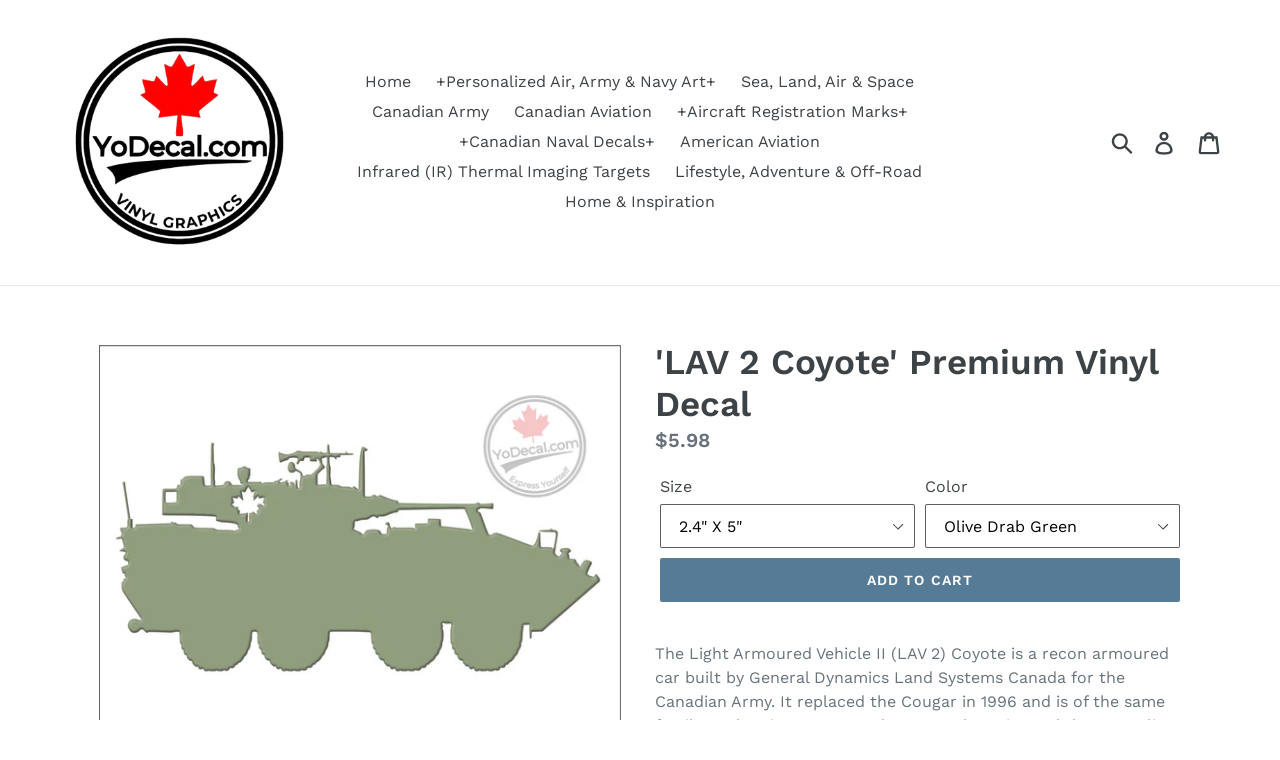

--- FILE ---
content_type: text/html; charset=utf-8
request_url: https://yodecal.com/products/lav-2-coyote-premium-vinyl-decal
body_size: 23766
content:
<!doctype html>
<!--[if IE 9]> <html class="ie9 no-js" lang="en"> <![endif]-->
<!--[if (gt IE 9)|!(IE)]><!--> <html class="no-js" lang="en"> <!--<![endif]-->
<head>
  <meta charset="utf-8">
  <meta http-equiv="X-UA-Compatible" content="IE=edge,chrome=1">
  <meta name="viewport" content="width=device-width,initial-scale=1">
  <meta name="theme-color" content="#557b97">
  <link rel="canonical" href="https://yodecal.com/products/lav-2-coyote-premium-vinyl-decal"><title>&#39;LAV 2 Coyote&#39; Premium Vinyl Decal
&ndash; YoDecal.com</title><meta name="description" content="The Light Armoured Vehicle II (LAV 2) Coyote is a recon armoured car built by General Dynamics Land Systems Canada for the Canadian Army. It replaced the Cougar in 1996 and is of the same family as the Bison Armoured Personnel Carrier and the Australian ASLAV."><!-- /snippets/social-meta-tags.liquid -->




<meta property="og:site_name" content="YoDecal.com">
<meta property="og:url" content="https://yodecal.com/products/lav-2-coyote-premium-vinyl-decal">
<meta property="og:title" content="'LAV 2 Coyote' Premium Vinyl Decal">
<meta property="og:type" content="product">
<meta property="og:description" content="The Light Armoured Vehicle II (LAV 2) Coyote is a recon armoured car built by General Dynamics Land Systems Canada for the Canadian Army. It replaced the Cougar in 1996 and is of the same family as the Bison Armoured Personnel Carrier and the Australian ASLAV.">

  <meta property="og:price:amount" content="5.98">
  <meta property="og:price:currency" content="CAD">

<meta property="og:image" content="http://yodecal.com/cdn/shop/products/LAV-2-Coyote-OD-Decal-Sticker_1200x1200.png?v=1620256593"><meta property="og:image" content="http://yodecal.com/cdn/shop/products/LAV-2-Coyote-OD-Glad1-Decal-Sticker_1200x1200.png?v=1620256593"><meta property="og:image" content="http://yodecal.com/cdn/shop/products/LAV-2-Coyote-MBK-Glad2-Decal-Sticker_1200x1200.png?v=1620256593">
<meta property="og:image:secure_url" content="https://yodecal.com/cdn/shop/products/LAV-2-Coyote-OD-Decal-Sticker_1200x1200.png?v=1620256593"><meta property="og:image:secure_url" content="https://yodecal.com/cdn/shop/products/LAV-2-Coyote-OD-Glad1-Decal-Sticker_1200x1200.png?v=1620256593"><meta property="og:image:secure_url" content="https://yodecal.com/cdn/shop/products/LAV-2-Coyote-MBK-Glad2-Decal-Sticker_1200x1200.png?v=1620256593">


<meta name="twitter:card" content="summary_large_image">
<meta name="twitter:title" content="'LAV 2 Coyote' Premium Vinyl Decal">
<meta name="twitter:description" content="The Light Armoured Vehicle II (LAV 2) Coyote is a recon armoured car built by General Dynamics Land Systems Canada for the Canadian Army. It replaced the Cougar in 1996 and is of the same family as the Bison Armoured Personnel Carrier and the Australian ASLAV.">


  <link href="//yodecal.com/cdn/shop/t/1/assets/theme.scss.css?v=113690461733837669051762320241" rel="stylesheet" type="text/css" media="all" />

  <script>
    var theme = {
      strings: {
        addToCart: "Add to cart",
        soldOut: "Sold out",
        unavailable: "Unavailable",
        regularPrice: "Regular price",
        sale: "Sale",
        showMore: "Show More",
        showLess: "Show Less",
        addressError: "Error looking up that address",
        addressNoResults: "No results for that address",
        addressQueryLimit: "You have exceeded the Google API usage limit. Consider upgrading to a \u003ca href=\"https:\/\/developers.google.com\/maps\/premium\/usage-limits\"\u003ePremium Plan\u003c\/a\u003e.",
        authError: "There was a problem authenticating your Google Maps account.",
        newWindow: "Opens in a new window.",
        external: "Opens external website.",
        newWindowExternal: "Opens external website in a new window."
      },
      moneyFormat: "${{amount}}"
    }

    document.documentElement.className = document.documentElement.className.replace('no-js', 'js');
  </script>

  <!--[if (lte IE 9) ]><script src="//yodecal.com/cdn/shop/t/1/assets/match-media.min.js?v=22265819453975888031530976659" type="text/javascript"></script><![endif]--><!--[if (gt IE 9)|!(IE)]><!--><script src="//yodecal.com/cdn/shop/t/1/assets/lazysizes.js?v=68441465964607740661530976659" async="async"></script><!--<![endif]-->
  <!--[if lte IE 9]><script src="//yodecal.com/cdn/shop/t/1/assets/lazysizes.min.js?v=1295"></script><![endif]-->

  <!--[if (gt IE 9)|!(IE)]><!--><script src="//yodecal.com/cdn/shop/t/1/assets/vendor.js?v=121857302354663160541530976659" defer="defer"></script><!--<![endif]-->
  <!--[if lte IE 9]><script src="//yodecal.com/cdn/shop/t/1/assets/vendor.js?v=121857302354663160541530976659"></script><![endif]-->

  <!--[if (gt IE 9)|!(IE)]><!--><script src="//yodecal.com/cdn/shop/t/1/assets/theme.js?v=174231476415196128231639407766" defer="defer"></script><!--<![endif]-->
  <!--[if lte IE 9]><script src="//yodecal.com/cdn/shop/t/1/assets/theme.js?v=174231476415196128231639407766"></script><![endif]-->

  <script>window.performance && window.performance.mark && window.performance.mark('shopify.content_for_header.start');</script><meta name="google-site-verification" content="qsYF9MPReQLVGOa6hiOADLchKlL3P-dJisckFsa44tM">
<meta id="shopify-digital-wallet" name="shopify-digital-wallet" content="/14409039929/digital_wallets/dialog">
<meta name="shopify-checkout-api-token" content="3d073f4b065fc696c67297def81d3b10">
<meta id="in-context-paypal-metadata" data-shop-id="14409039929" data-venmo-supported="false" data-environment="production" data-locale="en_US" data-paypal-v4="true" data-currency="CAD">
<link rel="alternate" type="application/json+oembed" href="https://yodecal.com/products/lav-2-coyote-premium-vinyl-decal.oembed">
<script async="async" src="/checkouts/internal/preloads.js?locale=en-CA"></script>
<link rel="preconnect" href="https://shop.app" crossorigin="anonymous">
<script async="async" src="https://shop.app/checkouts/internal/preloads.js?locale=en-CA&shop_id=14409039929" crossorigin="anonymous"></script>
<script id="apple-pay-shop-capabilities" type="application/json">{"shopId":14409039929,"countryCode":"CA","currencyCode":"CAD","merchantCapabilities":["supports3DS"],"merchantId":"gid:\/\/shopify\/Shop\/14409039929","merchantName":"YoDecal.com","requiredBillingContactFields":["postalAddress","email"],"requiredShippingContactFields":["postalAddress","email"],"shippingType":"shipping","supportedNetworks":["visa","masterCard","amex","discover","interac","jcb"],"total":{"type":"pending","label":"YoDecal.com","amount":"1.00"},"shopifyPaymentsEnabled":true,"supportsSubscriptions":true}</script>
<script id="shopify-features" type="application/json">{"accessToken":"3d073f4b065fc696c67297def81d3b10","betas":["rich-media-storefront-analytics"],"domain":"yodecal.com","predictiveSearch":true,"shopId":14409039929,"locale":"en"}</script>
<script>var Shopify = Shopify || {};
Shopify.shop = "yo-decal.myshopify.com";
Shopify.locale = "en";
Shopify.currency = {"active":"CAD","rate":"1.0"};
Shopify.country = "CA";
Shopify.theme = {"name":"Debut","id":30599249977,"schema_name":"Debut","schema_version":"6.0.0","theme_store_id":796,"role":"main"};
Shopify.theme.handle = "null";
Shopify.theme.style = {"id":null,"handle":null};
Shopify.cdnHost = "yodecal.com/cdn";
Shopify.routes = Shopify.routes || {};
Shopify.routes.root = "/";</script>
<script type="module">!function(o){(o.Shopify=o.Shopify||{}).modules=!0}(window);</script>
<script>!function(o){function n(){var o=[];function n(){o.push(Array.prototype.slice.apply(arguments))}return n.q=o,n}var t=o.Shopify=o.Shopify||{};t.loadFeatures=n(),t.autoloadFeatures=n()}(window);</script>
<script>
  window.ShopifyPay = window.ShopifyPay || {};
  window.ShopifyPay.apiHost = "shop.app\/pay";
  window.ShopifyPay.redirectState = null;
</script>
<script id="shop-js-analytics" type="application/json">{"pageType":"product"}</script>
<script defer="defer" async type="module" src="//yodecal.com/cdn/shopifycloud/shop-js/modules/v2/client.init-shop-cart-sync_BdyHc3Nr.en.esm.js"></script>
<script defer="defer" async type="module" src="//yodecal.com/cdn/shopifycloud/shop-js/modules/v2/chunk.common_Daul8nwZ.esm.js"></script>
<script type="module">
  await import("//yodecal.com/cdn/shopifycloud/shop-js/modules/v2/client.init-shop-cart-sync_BdyHc3Nr.en.esm.js");
await import("//yodecal.com/cdn/shopifycloud/shop-js/modules/v2/chunk.common_Daul8nwZ.esm.js");

  window.Shopify.SignInWithShop?.initShopCartSync?.({"fedCMEnabled":true,"windoidEnabled":true});

</script>
<script>
  window.Shopify = window.Shopify || {};
  if (!window.Shopify.featureAssets) window.Shopify.featureAssets = {};
  window.Shopify.featureAssets['shop-js'] = {"shop-cart-sync":["modules/v2/client.shop-cart-sync_QYOiDySF.en.esm.js","modules/v2/chunk.common_Daul8nwZ.esm.js"],"init-fed-cm":["modules/v2/client.init-fed-cm_DchLp9rc.en.esm.js","modules/v2/chunk.common_Daul8nwZ.esm.js"],"shop-button":["modules/v2/client.shop-button_OV7bAJc5.en.esm.js","modules/v2/chunk.common_Daul8nwZ.esm.js"],"init-windoid":["modules/v2/client.init-windoid_DwxFKQ8e.en.esm.js","modules/v2/chunk.common_Daul8nwZ.esm.js"],"shop-cash-offers":["modules/v2/client.shop-cash-offers_DWtL6Bq3.en.esm.js","modules/v2/chunk.common_Daul8nwZ.esm.js","modules/v2/chunk.modal_CQq8HTM6.esm.js"],"shop-toast-manager":["modules/v2/client.shop-toast-manager_CX9r1SjA.en.esm.js","modules/v2/chunk.common_Daul8nwZ.esm.js"],"init-shop-email-lookup-coordinator":["modules/v2/client.init-shop-email-lookup-coordinator_UhKnw74l.en.esm.js","modules/v2/chunk.common_Daul8nwZ.esm.js"],"pay-button":["modules/v2/client.pay-button_DzxNnLDY.en.esm.js","modules/v2/chunk.common_Daul8nwZ.esm.js"],"avatar":["modules/v2/client.avatar_BTnouDA3.en.esm.js"],"init-shop-cart-sync":["modules/v2/client.init-shop-cart-sync_BdyHc3Nr.en.esm.js","modules/v2/chunk.common_Daul8nwZ.esm.js"],"shop-login-button":["modules/v2/client.shop-login-button_D8B466_1.en.esm.js","modules/v2/chunk.common_Daul8nwZ.esm.js","modules/v2/chunk.modal_CQq8HTM6.esm.js"],"init-customer-accounts-sign-up":["modules/v2/client.init-customer-accounts-sign-up_C8fpPm4i.en.esm.js","modules/v2/client.shop-login-button_D8B466_1.en.esm.js","modules/v2/chunk.common_Daul8nwZ.esm.js","modules/v2/chunk.modal_CQq8HTM6.esm.js"],"init-shop-for-new-customer-accounts":["modules/v2/client.init-shop-for-new-customer-accounts_CVTO0Ztu.en.esm.js","modules/v2/client.shop-login-button_D8B466_1.en.esm.js","modules/v2/chunk.common_Daul8nwZ.esm.js","modules/v2/chunk.modal_CQq8HTM6.esm.js"],"init-customer-accounts":["modules/v2/client.init-customer-accounts_dRgKMfrE.en.esm.js","modules/v2/client.shop-login-button_D8B466_1.en.esm.js","modules/v2/chunk.common_Daul8nwZ.esm.js","modules/v2/chunk.modal_CQq8HTM6.esm.js"],"shop-follow-button":["modules/v2/client.shop-follow-button_CkZpjEct.en.esm.js","modules/v2/chunk.common_Daul8nwZ.esm.js","modules/v2/chunk.modal_CQq8HTM6.esm.js"],"lead-capture":["modules/v2/client.lead-capture_BntHBhfp.en.esm.js","modules/v2/chunk.common_Daul8nwZ.esm.js","modules/v2/chunk.modal_CQq8HTM6.esm.js"],"checkout-modal":["modules/v2/client.checkout-modal_CfxcYbTm.en.esm.js","modules/v2/chunk.common_Daul8nwZ.esm.js","modules/v2/chunk.modal_CQq8HTM6.esm.js"],"shop-login":["modules/v2/client.shop-login_Da4GZ2H6.en.esm.js","modules/v2/chunk.common_Daul8nwZ.esm.js","modules/v2/chunk.modal_CQq8HTM6.esm.js"],"payment-terms":["modules/v2/client.payment-terms_MV4M3zvL.en.esm.js","modules/v2/chunk.common_Daul8nwZ.esm.js","modules/v2/chunk.modal_CQq8HTM6.esm.js"]};
</script>
<script>(function() {
  var isLoaded = false;
  function asyncLoad() {
    if (isLoaded) return;
    isLoaded = true;
    var urls = ["\/\/static.zotabox.com\/c\/b\/cb1a53f93dda968cfb794d65400f9b97\/widgets.js?shop=yo-decal.myshopify.com","https:\/\/chimpstatic.com\/mcjs-connected\/js\/users\/e3955a9744427a5789b6d8153\/3c95c63eb1abca1da4eb83a43.js?shop=yo-decal.myshopify.com","https:\/\/cdn.uplinkly-static.com\/apps\/sticky-cart\/master\/sticky-cart-detect.js?shop=yo-decal.myshopify.com"];
    for (var i = 0; i < urls.length; i++) {
      var s = document.createElement('script');
      s.type = 'text/javascript';
      s.async = true;
      s.src = urls[i];
      var x = document.getElementsByTagName('script')[0];
      x.parentNode.insertBefore(s, x);
    }
  };
  if(window.attachEvent) {
    window.attachEvent('onload', asyncLoad);
  } else {
    window.addEventListener('load', asyncLoad, false);
  }
})();</script>
<script id="__st">var __st={"a":14409039929,"offset":-25200,"reqid":"529eead2-ffd1-48f2-989c-f0d4508b555d-1768938858","pageurl":"yodecal.com\/products\/lav-2-coyote-premium-vinyl-decal","u":"2ade21a6944c","p":"product","rtyp":"product","rid":4874916954147};</script>
<script>window.ShopifyPaypalV4VisibilityTracking = true;</script>
<script id="captcha-bootstrap">!function(){'use strict';const t='contact',e='account',n='new_comment',o=[[t,t],['blogs',n],['comments',n],[t,'customer']],c=[[e,'customer_login'],[e,'guest_login'],[e,'recover_customer_password'],[e,'create_customer']],r=t=>t.map((([t,e])=>`form[action*='/${t}']:not([data-nocaptcha='true']) input[name='form_type'][value='${e}']`)).join(','),a=t=>()=>t?[...document.querySelectorAll(t)].map((t=>t.form)):[];function s(){const t=[...o],e=r(t);return a(e)}const i='password',u='form_key',d=['recaptcha-v3-token','g-recaptcha-response','h-captcha-response',i],f=()=>{try{return window.sessionStorage}catch{return}},m='__shopify_v',_=t=>t.elements[u];function p(t,e,n=!1){try{const o=window.sessionStorage,c=JSON.parse(o.getItem(e)),{data:r}=function(t){const{data:e,action:n}=t;return t[m]||n?{data:e,action:n}:{data:t,action:n}}(c);for(const[e,n]of Object.entries(r))t.elements[e]&&(t.elements[e].value=n);n&&o.removeItem(e)}catch(o){console.error('form repopulation failed',{error:o})}}const l='form_type',E='cptcha';function T(t){t.dataset[E]=!0}const w=window,h=w.document,L='Shopify',v='ce_forms',y='captcha';let A=!1;((t,e)=>{const n=(g='f06e6c50-85a8-45c8-87d0-21a2b65856fe',I='https://cdn.shopify.com/shopifycloud/storefront-forms-hcaptcha/ce_storefront_forms_captcha_hcaptcha.v1.5.2.iife.js',D={infoText:'Protected by hCaptcha',privacyText:'Privacy',termsText:'Terms'},(t,e,n)=>{const o=w[L][v],c=o.bindForm;if(c)return c(t,g,e,D).then(n);var r;o.q.push([[t,g,e,D],n]),r=I,A||(h.body.append(Object.assign(h.createElement('script'),{id:'captcha-provider',async:!0,src:r})),A=!0)});var g,I,D;w[L]=w[L]||{},w[L][v]=w[L][v]||{},w[L][v].q=[],w[L][y]=w[L][y]||{},w[L][y].protect=function(t,e){n(t,void 0,e),T(t)},Object.freeze(w[L][y]),function(t,e,n,w,h,L){const[v,y,A,g]=function(t,e,n){const i=e?o:[],u=t?c:[],d=[...i,...u],f=r(d),m=r(i),_=r(d.filter((([t,e])=>n.includes(e))));return[a(f),a(m),a(_),s()]}(w,h,L),I=t=>{const e=t.target;return e instanceof HTMLFormElement?e:e&&e.form},D=t=>v().includes(t);t.addEventListener('submit',(t=>{const e=I(t);if(!e)return;const n=D(e)&&!e.dataset.hcaptchaBound&&!e.dataset.recaptchaBound,o=_(e),c=g().includes(e)&&(!o||!o.value);(n||c)&&t.preventDefault(),c&&!n&&(function(t){try{if(!f())return;!function(t){const e=f();if(!e)return;const n=_(t);if(!n)return;const o=n.value;o&&e.removeItem(o)}(t);const e=Array.from(Array(32),(()=>Math.random().toString(36)[2])).join('');!function(t,e){_(t)||t.append(Object.assign(document.createElement('input'),{type:'hidden',name:u})),t.elements[u].value=e}(t,e),function(t,e){const n=f();if(!n)return;const o=[...t.querySelectorAll(`input[type='${i}']`)].map((({name:t})=>t)),c=[...d,...o],r={};for(const[a,s]of new FormData(t).entries())c.includes(a)||(r[a]=s);n.setItem(e,JSON.stringify({[m]:1,action:t.action,data:r}))}(t,e)}catch(e){console.error('failed to persist form',e)}}(e),e.submit())}));const S=(t,e)=>{t&&!t.dataset[E]&&(n(t,e.some((e=>e===t))),T(t))};for(const o of['focusin','change'])t.addEventListener(o,(t=>{const e=I(t);D(e)&&S(e,y())}));const B=e.get('form_key'),M=e.get(l),P=B&&M;t.addEventListener('DOMContentLoaded',(()=>{const t=y();if(P)for(const e of t)e.elements[l].value===M&&p(e,B);[...new Set([...A(),...v().filter((t=>'true'===t.dataset.shopifyCaptcha))])].forEach((e=>S(e,t)))}))}(h,new URLSearchParams(w.location.search),n,t,e,['guest_login'])})(!0,!0)}();</script>
<script integrity="sha256-4kQ18oKyAcykRKYeNunJcIwy7WH5gtpwJnB7kiuLZ1E=" data-source-attribution="shopify.loadfeatures" defer="defer" src="//yodecal.com/cdn/shopifycloud/storefront/assets/storefront/load_feature-a0a9edcb.js" crossorigin="anonymous"></script>
<script crossorigin="anonymous" defer="defer" src="//yodecal.com/cdn/shopifycloud/storefront/assets/shopify_pay/storefront-65b4c6d7.js?v=20250812"></script>
<script data-source-attribution="shopify.dynamic_checkout.dynamic.init">var Shopify=Shopify||{};Shopify.PaymentButton=Shopify.PaymentButton||{isStorefrontPortableWallets:!0,init:function(){window.Shopify.PaymentButton.init=function(){};var t=document.createElement("script");t.src="https://yodecal.com/cdn/shopifycloud/portable-wallets/latest/portable-wallets.en.js",t.type="module",document.head.appendChild(t)}};
</script>
<script data-source-attribution="shopify.dynamic_checkout.buyer_consent">
  function portableWalletsHideBuyerConsent(e){var t=document.getElementById("shopify-buyer-consent"),n=document.getElementById("shopify-subscription-policy-button");t&&n&&(t.classList.add("hidden"),t.setAttribute("aria-hidden","true"),n.removeEventListener("click",e))}function portableWalletsShowBuyerConsent(e){var t=document.getElementById("shopify-buyer-consent"),n=document.getElementById("shopify-subscription-policy-button");t&&n&&(t.classList.remove("hidden"),t.removeAttribute("aria-hidden"),n.addEventListener("click",e))}window.Shopify?.PaymentButton&&(window.Shopify.PaymentButton.hideBuyerConsent=portableWalletsHideBuyerConsent,window.Shopify.PaymentButton.showBuyerConsent=portableWalletsShowBuyerConsent);
</script>
<script data-source-attribution="shopify.dynamic_checkout.cart.bootstrap">document.addEventListener("DOMContentLoaded",(function(){function t(){return document.querySelector("shopify-accelerated-checkout-cart, shopify-accelerated-checkout")}if(t())Shopify.PaymentButton.init();else{new MutationObserver((function(e,n){t()&&(Shopify.PaymentButton.init(),n.disconnect())})).observe(document.body,{childList:!0,subtree:!0})}}));
</script>
<link id="shopify-accelerated-checkout-styles" rel="stylesheet" media="screen" href="https://yodecal.com/cdn/shopifycloud/portable-wallets/latest/accelerated-checkout-backwards-compat.css" crossorigin="anonymous">
<style id="shopify-accelerated-checkout-cart">
        #shopify-buyer-consent {
  margin-top: 1em;
  display: inline-block;
  width: 100%;
}

#shopify-buyer-consent.hidden {
  display: none;
}

#shopify-subscription-policy-button {
  background: none;
  border: none;
  padding: 0;
  text-decoration: underline;
  font-size: inherit;
  cursor: pointer;
}

#shopify-subscription-policy-button::before {
  box-shadow: none;
}

      </style>

<script>window.performance && window.performance.mark && window.performance.mark('shopify.content_for_header.end');</script>
<link href="https://monorail-edge.shopifysvc.com" rel="dns-prefetch">
<script>(function(){if ("sendBeacon" in navigator && "performance" in window) {try {var session_token_from_headers = performance.getEntriesByType('navigation')[0].serverTiming.find(x => x.name == '_s').description;} catch {var session_token_from_headers = undefined;}var session_cookie_matches = document.cookie.match(/_shopify_s=([^;]*)/);var session_token_from_cookie = session_cookie_matches && session_cookie_matches.length === 2 ? session_cookie_matches[1] : "";var session_token = session_token_from_headers || session_token_from_cookie || "";function handle_abandonment_event(e) {var entries = performance.getEntries().filter(function(entry) {return /monorail-edge.shopifysvc.com/.test(entry.name);});if (!window.abandonment_tracked && entries.length === 0) {window.abandonment_tracked = true;var currentMs = Date.now();var navigation_start = performance.timing.navigationStart;var payload = {shop_id: 14409039929,url: window.location.href,navigation_start,duration: currentMs - navigation_start,session_token,page_type: "product"};window.navigator.sendBeacon("https://monorail-edge.shopifysvc.com/v1/produce", JSON.stringify({schema_id: "online_store_buyer_site_abandonment/1.1",payload: payload,metadata: {event_created_at_ms: currentMs,event_sent_at_ms: currentMs}}));}}window.addEventListener('pagehide', handle_abandonment_event);}}());</script>
<script id="web-pixels-manager-setup">(function e(e,d,r,n,o){if(void 0===o&&(o={}),!Boolean(null===(a=null===(i=window.Shopify)||void 0===i?void 0:i.analytics)||void 0===a?void 0:a.replayQueue)){var i,a;window.Shopify=window.Shopify||{};var t=window.Shopify;t.analytics=t.analytics||{};var s=t.analytics;s.replayQueue=[],s.publish=function(e,d,r){return s.replayQueue.push([e,d,r]),!0};try{self.performance.mark("wpm:start")}catch(e){}var l=function(){var e={modern:/Edge?\/(1{2}[4-9]|1[2-9]\d|[2-9]\d{2}|\d{4,})\.\d+(\.\d+|)|Firefox\/(1{2}[4-9]|1[2-9]\d|[2-9]\d{2}|\d{4,})\.\d+(\.\d+|)|Chrom(ium|e)\/(9{2}|\d{3,})\.\d+(\.\d+|)|(Maci|X1{2}).+ Version\/(15\.\d+|(1[6-9]|[2-9]\d|\d{3,})\.\d+)([,.]\d+|)( \(\w+\)|)( Mobile\/\w+|) Safari\/|Chrome.+OPR\/(9{2}|\d{3,})\.\d+\.\d+|(CPU[ +]OS|iPhone[ +]OS|CPU[ +]iPhone|CPU IPhone OS|CPU iPad OS)[ +]+(15[._]\d+|(1[6-9]|[2-9]\d|\d{3,})[._]\d+)([._]\d+|)|Android:?[ /-](13[3-9]|1[4-9]\d|[2-9]\d{2}|\d{4,})(\.\d+|)(\.\d+|)|Android.+Firefox\/(13[5-9]|1[4-9]\d|[2-9]\d{2}|\d{4,})\.\d+(\.\d+|)|Android.+Chrom(ium|e)\/(13[3-9]|1[4-9]\d|[2-9]\d{2}|\d{4,})\.\d+(\.\d+|)|SamsungBrowser\/([2-9]\d|\d{3,})\.\d+/,legacy:/Edge?\/(1[6-9]|[2-9]\d|\d{3,})\.\d+(\.\d+|)|Firefox\/(5[4-9]|[6-9]\d|\d{3,})\.\d+(\.\d+|)|Chrom(ium|e)\/(5[1-9]|[6-9]\d|\d{3,})\.\d+(\.\d+|)([\d.]+$|.*Safari\/(?![\d.]+ Edge\/[\d.]+$))|(Maci|X1{2}).+ Version\/(10\.\d+|(1[1-9]|[2-9]\d|\d{3,})\.\d+)([,.]\d+|)( \(\w+\)|)( Mobile\/\w+|) Safari\/|Chrome.+OPR\/(3[89]|[4-9]\d|\d{3,})\.\d+\.\d+|(CPU[ +]OS|iPhone[ +]OS|CPU[ +]iPhone|CPU IPhone OS|CPU iPad OS)[ +]+(10[._]\d+|(1[1-9]|[2-9]\d|\d{3,})[._]\d+)([._]\d+|)|Android:?[ /-](13[3-9]|1[4-9]\d|[2-9]\d{2}|\d{4,})(\.\d+|)(\.\d+|)|Mobile Safari.+OPR\/([89]\d|\d{3,})\.\d+\.\d+|Android.+Firefox\/(13[5-9]|1[4-9]\d|[2-9]\d{2}|\d{4,})\.\d+(\.\d+|)|Android.+Chrom(ium|e)\/(13[3-9]|1[4-9]\d|[2-9]\d{2}|\d{4,})\.\d+(\.\d+|)|Android.+(UC? ?Browser|UCWEB|U3)[ /]?(15\.([5-9]|\d{2,})|(1[6-9]|[2-9]\d|\d{3,})\.\d+)\.\d+|SamsungBrowser\/(5\.\d+|([6-9]|\d{2,})\.\d+)|Android.+MQ{2}Browser\/(14(\.(9|\d{2,})|)|(1[5-9]|[2-9]\d|\d{3,})(\.\d+|))(\.\d+|)|K[Aa][Ii]OS\/(3\.\d+|([4-9]|\d{2,})\.\d+)(\.\d+|)/},d=e.modern,r=e.legacy,n=navigator.userAgent;return n.match(d)?"modern":n.match(r)?"legacy":"unknown"}(),u="modern"===l?"modern":"legacy",c=(null!=n?n:{modern:"",legacy:""})[u],f=function(e){return[e.baseUrl,"/wpm","/b",e.hashVersion,"modern"===e.buildTarget?"m":"l",".js"].join("")}({baseUrl:d,hashVersion:r,buildTarget:u}),m=function(e){var d=e.version,r=e.bundleTarget,n=e.surface,o=e.pageUrl,i=e.monorailEndpoint;return{emit:function(e){var a=e.status,t=e.errorMsg,s=(new Date).getTime(),l=JSON.stringify({metadata:{event_sent_at_ms:s},events:[{schema_id:"web_pixels_manager_load/3.1",payload:{version:d,bundle_target:r,page_url:o,status:a,surface:n,error_msg:t},metadata:{event_created_at_ms:s}}]});if(!i)return console&&console.warn&&console.warn("[Web Pixels Manager] No Monorail endpoint provided, skipping logging."),!1;try{return self.navigator.sendBeacon.bind(self.navigator)(i,l)}catch(e){}var u=new XMLHttpRequest;try{return u.open("POST",i,!0),u.setRequestHeader("Content-Type","text/plain"),u.send(l),!0}catch(e){return console&&console.warn&&console.warn("[Web Pixels Manager] Got an unhandled error while logging to Monorail."),!1}}}}({version:r,bundleTarget:l,surface:e.surface,pageUrl:self.location.href,monorailEndpoint:e.monorailEndpoint});try{o.browserTarget=l,function(e){var d=e.src,r=e.async,n=void 0===r||r,o=e.onload,i=e.onerror,a=e.sri,t=e.scriptDataAttributes,s=void 0===t?{}:t,l=document.createElement("script"),u=document.querySelector("head"),c=document.querySelector("body");if(l.async=n,l.src=d,a&&(l.integrity=a,l.crossOrigin="anonymous"),s)for(var f in s)if(Object.prototype.hasOwnProperty.call(s,f))try{l.dataset[f]=s[f]}catch(e){}if(o&&l.addEventListener("load",o),i&&l.addEventListener("error",i),u)u.appendChild(l);else{if(!c)throw new Error("Did not find a head or body element to append the script");c.appendChild(l)}}({src:f,async:!0,onload:function(){if(!function(){var e,d;return Boolean(null===(d=null===(e=window.Shopify)||void 0===e?void 0:e.analytics)||void 0===d?void 0:d.initialized)}()){var d=window.webPixelsManager.init(e)||void 0;if(d){var r=window.Shopify.analytics;r.replayQueue.forEach((function(e){var r=e[0],n=e[1],o=e[2];d.publishCustomEvent(r,n,o)})),r.replayQueue=[],r.publish=d.publishCustomEvent,r.visitor=d.visitor,r.initialized=!0}}},onerror:function(){return m.emit({status:"failed",errorMsg:"".concat(f," has failed to load")})},sri:function(e){var d=/^sha384-[A-Za-z0-9+/=]+$/;return"string"==typeof e&&d.test(e)}(c)?c:"",scriptDataAttributes:o}),m.emit({status:"loading"})}catch(e){m.emit({status:"failed",errorMsg:(null==e?void 0:e.message)||"Unknown error"})}}})({shopId: 14409039929,storefrontBaseUrl: "https://yodecal.com",extensionsBaseUrl: "https://extensions.shopifycdn.com/cdn/shopifycloud/web-pixels-manager",monorailEndpoint: "https://monorail-edge.shopifysvc.com/unstable/produce_batch",surface: "storefront-renderer",enabledBetaFlags: ["2dca8a86"],webPixelsConfigList: [{"id":"271712291","configuration":"{\"config\":\"{\\\"pixel_id\\\":\\\"G-8SWD6331GV\\\",\\\"target_country\\\":\\\"CA\\\",\\\"gtag_events\\\":[{\\\"type\\\":\\\"begin_checkout\\\",\\\"action_label\\\":\\\"G-8SWD6331GV\\\"},{\\\"type\\\":\\\"search\\\",\\\"action_label\\\":\\\"G-8SWD6331GV\\\"},{\\\"type\\\":\\\"view_item\\\",\\\"action_label\\\":[\\\"G-8SWD6331GV\\\",\\\"MC-JH7P4KKF9M\\\"]},{\\\"type\\\":\\\"purchase\\\",\\\"action_label\\\":[\\\"G-8SWD6331GV\\\",\\\"MC-JH7P4KKF9M\\\"]},{\\\"type\\\":\\\"page_view\\\",\\\"action_label\\\":[\\\"G-8SWD6331GV\\\",\\\"MC-JH7P4KKF9M\\\"]},{\\\"type\\\":\\\"add_payment_info\\\",\\\"action_label\\\":\\\"G-8SWD6331GV\\\"},{\\\"type\\\":\\\"add_to_cart\\\",\\\"action_label\\\":\\\"G-8SWD6331GV\\\"}],\\\"enable_monitoring_mode\\\":false}\"}","eventPayloadVersion":"v1","runtimeContext":"OPEN","scriptVersion":"b2a88bafab3e21179ed38636efcd8a93","type":"APP","apiClientId":1780363,"privacyPurposes":[],"dataSharingAdjustments":{"protectedCustomerApprovalScopes":["read_customer_address","read_customer_email","read_customer_name","read_customer_personal_data","read_customer_phone"]}},{"id":"39387171","configuration":"{\"tagID\":\"2613015716791\"}","eventPayloadVersion":"v1","runtimeContext":"STRICT","scriptVersion":"18031546ee651571ed29edbe71a3550b","type":"APP","apiClientId":3009811,"privacyPurposes":["ANALYTICS","MARKETING","SALE_OF_DATA"],"dataSharingAdjustments":{"protectedCustomerApprovalScopes":["read_customer_address","read_customer_email","read_customer_name","read_customer_personal_data","read_customer_phone"]}},{"id":"31883299","eventPayloadVersion":"v1","runtimeContext":"LAX","scriptVersion":"1","type":"CUSTOM","privacyPurposes":["MARKETING"],"name":"Meta pixel (migrated)"},{"id":"shopify-app-pixel","configuration":"{}","eventPayloadVersion":"v1","runtimeContext":"STRICT","scriptVersion":"0450","apiClientId":"shopify-pixel","type":"APP","privacyPurposes":["ANALYTICS","MARKETING"]},{"id":"shopify-custom-pixel","eventPayloadVersion":"v1","runtimeContext":"LAX","scriptVersion":"0450","apiClientId":"shopify-pixel","type":"CUSTOM","privacyPurposes":["ANALYTICS","MARKETING"]}],isMerchantRequest: false,initData: {"shop":{"name":"YoDecal.com","paymentSettings":{"currencyCode":"CAD"},"myshopifyDomain":"yo-decal.myshopify.com","countryCode":"CA","storefrontUrl":"https:\/\/yodecal.com"},"customer":null,"cart":null,"checkout":null,"productVariants":[{"price":{"amount":5.98,"currencyCode":"CAD"},"product":{"title":"'LAV 2 Coyote' Premium Vinyl Decal","vendor":"YoDecal.com","id":"4874916954147","untranslatedTitle":"'LAV 2 Coyote' Premium Vinyl Decal","url":"\/products\/lav-2-coyote-premium-vinyl-decal","type":"Premium Vinyl Decal"},"id":"33039896477731","image":{"src":"\/\/yodecal.com\/cdn\/shop\/products\/LAV-2-Coyote-OD-Decal-Sticker.png?v=1620256593"},"sku":"14263","title":"2.4\" X 5\" \/ Olive Drab Green","untranslatedTitle":"2.4\" X 5\" \/ Olive Drab Green"},{"price":{"amount":5.98,"currencyCode":"CAD"},"product":{"title":"'LAV 2 Coyote' Premium Vinyl Decal","vendor":"YoDecal.com","id":"4874916954147","untranslatedTitle":"'LAV 2 Coyote' Premium Vinyl Decal","url":"\/products\/lav-2-coyote-premium-vinyl-decal","type":"Premium Vinyl Decal"},"id":"33039892545571","image":{"src":"\/\/yodecal.com\/cdn\/shop\/products\/LAV-2-Coyote-BK-Decal-Sticker.png?v=1620256593"},"sku":"14263","title":"2.4\" X 5\" \/ Black","untranslatedTitle":"2.4\" X 5\" \/ Black"},{"price":{"amount":5.98,"currencyCode":"CAD"},"product":{"title":"'LAV 2 Coyote' Premium Vinyl Decal","vendor":"YoDecal.com","id":"4874916954147","untranslatedTitle":"'LAV 2 Coyote' Premium Vinyl Decal","url":"\/products\/lav-2-coyote-premium-vinyl-decal","type":"Premium Vinyl Decal"},"id":"33039894741027","image":{"src":"\/\/yodecal.com\/cdn\/shop\/products\/LAV-2-Coyote-MBK-Decal-Sticker.png?v=1620256593"},"sku":"14263","title":"2.4\" X 5\" \/ Matte Black","untranslatedTitle":"2.4\" X 5\" \/ Matte Black"},{"price":{"amount":5.98,"currencyCode":"CAD"},"product":{"title":"'LAV 2 Coyote' Premium Vinyl Decal","vendor":"YoDecal.com","id":"4874916954147","untranslatedTitle":"'LAV 2 Coyote' Premium Vinyl Decal","url":"\/products\/lav-2-coyote-premium-vinyl-decal","type":"Premium Vinyl Decal"},"id":"33040583819299","image":{"src":"\/\/yodecal.com\/cdn\/shop\/products\/LAV-2-Coyote-MBK-Decal-Sticker.png?v=1620256593"},"sku":"14263","title":"2.4\" X 5\" \/ (Indoor Wall Safe) Matte Black","untranslatedTitle":"2.4\" X 5\" \/ (Indoor Wall Safe) Matte Black"},{"price":{"amount":5.98,"currencyCode":"CAD"},"product":{"title":"'LAV 2 Coyote' Premium Vinyl Decal","vendor":"YoDecal.com","id":"4874916954147","untranslatedTitle":"'LAV 2 Coyote' Premium Vinyl Decal","url":"\/products\/lav-2-coyote-premium-vinyl-decal","type":"Premium Vinyl Decal"},"id":"33039894773795","image":{"src":"\/\/yodecal.com\/cdn\/shop\/products\/LAV-2-Coyote-W-Decal-Sticker.png?v=1620256593"},"sku":"14263","title":"2.4\" X 5\" \/ White","untranslatedTitle":"2.4\" X 5\" \/ White"},{"price":{"amount":5.98,"currencyCode":"CAD"},"product":{"title":"'LAV 2 Coyote' Premium Vinyl Decal","vendor":"YoDecal.com","id":"4874916954147","untranslatedTitle":"'LAV 2 Coyote' Premium Vinyl Decal","url":"\/products\/lav-2-coyote-premium-vinyl-decal","type":"Premium Vinyl Decal"},"id":"33044115882019","image":{"src":"\/\/yodecal.com\/cdn\/shop\/products\/LAV-2-Coyote-BN-Decal-Sticker.png?v=1620256593"},"sku":"14263","title":"2.4\" X 5\" \/ Brown","untranslatedTitle":"2.4\" X 5\" \/ Brown"},{"price":{"amount":5.98,"currencyCode":"CAD"},"product":{"title":"'LAV 2 Coyote' Premium Vinyl Decal","vendor":"YoDecal.com","id":"4874916954147","untranslatedTitle":"'LAV 2 Coyote' Premium Vinyl Decal","url":"\/products\/lav-2-coyote-premium-vinyl-decal","type":"Premium Vinyl Decal"},"id":"33039898345507","image":{"src":"\/\/yodecal.com\/cdn\/shop\/products\/LAV-2-Coyote-RD-Decal-Sticker.png?v=1620256593"},"sku":"14263","title":"2.4\" X 5\" \/ Red","untranslatedTitle":"2.4\" X 5\" \/ Red"},{"price":{"amount":5.98,"currencyCode":"CAD"},"product":{"title":"'LAV 2 Coyote' Premium Vinyl Decal","vendor":"YoDecal.com","id":"4874916954147","untranslatedTitle":"'LAV 2 Coyote' Premium Vinyl Decal","url":"\/products\/lav-2-coyote-premium-vinyl-decal","type":"Premium Vinyl Decal"},"id":"33039899033635","image":{"src":"\/\/yodecal.com\/cdn\/shop\/products\/LAV-2-Coyote-SL-Decal-Sticker.png?v=1620256593"},"sku":"14263","title":"2.4\" X 5\" \/ Silver","untranslatedTitle":"2.4\" X 5\" \/ Silver"},{"price":{"amount":7.98,"currencyCode":"CAD"},"product":{"title":"'LAV 2 Coyote' Premium Vinyl Decal","vendor":"YoDecal.com","id":"4874916954147","untranslatedTitle":"'LAV 2 Coyote' Premium Vinyl Decal","url":"\/products\/lav-2-coyote-premium-vinyl-decal","type":"Premium Vinyl Decal"},"id":"33039900835875","image":{"src":"\/\/yodecal.com\/cdn\/shop\/products\/LAV-2-Coyote-OD-Decal-Sticker.png?v=1620256593"},"sku":"14263","title":"3.3\" x 7\" \/ Olive Drab Green","untranslatedTitle":"3.3\" x 7\" \/ Olive Drab Green"},{"price":{"amount":7.98,"currencyCode":"CAD"},"product":{"title":"'LAV 2 Coyote' Premium Vinyl Decal","vendor":"YoDecal.com","id":"4874916954147","untranslatedTitle":"'LAV 2 Coyote' Premium Vinyl Decal","url":"\/products\/lav-2-coyote-premium-vinyl-decal","type":"Premium Vinyl Decal"},"id":"33039900704803","image":{"src":"\/\/yodecal.com\/cdn\/shop\/products\/LAV-2-Coyote-BK-Decal-Sticker.png?v=1620256593"},"sku":"14263","title":"3.3\" x 7\" \/ Black","untranslatedTitle":"3.3\" x 7\" \/ Black"},{"price":{"amount":7.98,"currencyCode":"CAD"},"product":{"title":"'LAV 2 Coyote' Premium Vinyl Decal","vendor":"YoDecal.com","id":"4874916954147","untranslatedTitle":"'LAV 2 Coyote' Premium Vinyl Decal","url":"\/products\/lav-2-coyote-premium-vinyl-decal","type":"Premium Vinyl Decal"},"id":"33039900737571","image":{"src":"\/\/yodecal.com\/cdn\/shop\/products\/LAV-2-Coyote-MBK-Decal-Sticker.png?v=1620256593"},"sku":"14263","title":"3.3\" x 7\" \/ Matte Black","untranslatedTitle":"3.3\" x 7\" \/ Matte Black"},{"price":{"amount":7.98,"currencyCode":"CAD"},"product":{"title":"'LAV 2 Coyote' Premium Vinyl Decal","vendor":"YoDecal.com","id":"4874916954147","untranslatedTitle":"'LAV 2 Coyote' Premium Vinyl Decal","url":"\/products\/lav-2-coyote-premium-vinyl-decal","type":"Premium Vinyl Decal"},"id":"33040583852067","image":{"src":"\/\/yodecal.com\/cdn\/shop\/products\/LAV-2-Coyote-MBK-Decal-Sticker.png?v=1620256593"},"sku":"14263","title":"3.3\" x 7\" \/ (Indoor Wall Safe) Matte Black","untranslatedTitle":"3.3\" x 7\" \/ (Indoor Wall Safe) Matte Black"},{"price":{"amount":7.98,"currencyCode":"CAD"},"product":{"title":"'LAV 2 Coyote' Premium Vinyl Decal","vendor":"YoDecal.com","id":"4874916954147","untranslatedTitle":"'LAV 2 Coyote' Premium Vinyl Decal","url":"\/products\/lav-2-coyote-premium-vinyl-decal","type":"Premium Vinyl Decal"},"id":"33039900770339","image":{"src":"\/\/yodecal.com\/cdn\/shop\/products\/LAV-2-Coyote-W-Decal-Sticker.png?v=1620256593"},"sku":"14263","title":"3.3\" x 7\" \/ White","untranslatedTitle":"3.3\" x 7\" \/ White"},{"price":{"amount":7.98,"currencyCode":"CAD"},"product":{"title":"'LAV 2 Coyote' Premium Vinyl Decal","vendor":"YoDecal.com","id":"4874916954147","untranslatedTitle":"'LAV 2 Coyote' Premium Vinyl Decal","url":"\/products\/lav-2-coyote-premium-vinyl-decal","type":"Premium Vinyl Decal"},"id":"33044115914787","image":{"src":"\/\/yodecal.com\/cdn\/shop\/products\/LAV-2-Coyote-BN-Decal-Sticker.png?v=1620256593"},"sku":"14263","title":"3.3\" x 7\" \/ Brown","untranslatedTitle":"3.3\" x 7\" \/ Brown"},{"price":{"amount":7.98,"currencyCode":"CAD"},"product":{"title":"'LAV 2 Coyote' Premium Vinyl Decal","vendor":"YoDecal.com","id":"4874916954147","untranslatedTitle":"'LAV 2 Coyote' Premium Vinyl Decal","url":"\/products\/lav-2-coyote-premium-vinyl-decal","type":"Premium Vinyl Decal"},"id":"33039900901411","image":{"src":"\/\/yodecal.com\/cdn\/shop\/products\/LAV-2-Coyote-RD-Decal-Sticker.png?v=1620256593"},"sku":"14263","title":"3.3\" x 7\" \/ Red","untranslatedTitle":"3.3\" x 7\" \/ Red"},{"price":{"amount":7.98,"currencyCode":"CAD"},"product":{"title":"'LAV 2 Coyote' Premium Vinyl Decal","vendor":"YoDecal.com","id":"4874916954147","untranslatedTitle":"'LAV 2 Coyote' Premium Vinyl Decal","url":"\/products\/lav-2-coyote-premium-vinyl-decal","type":"Premium Vinyl Decal"},"id":"33039900934179","image":{"src":"\/\/yodecal.com\/cdn\/shop\/products\/LAV-2-Coyote-SL-Decal-Sticker.png?v=1620256593"},"sku":"14263","title":"3.3\" x 7\" \/ Silver","untranslatedTitle":"3.3\" x 7\" \/ Silver"},{"price":{"amount":9.98,"currencyCode":"CAD"},"product":{"title":"'LAV 2 Coyote' Premium Vinyl Decal","vendor":"YoDecal.com","id":"4874916954147","untranslatedTitle":"'LAV 2 Coyote' Premium Vinyl Decal","url":"\/products\/lav-2-coyote-premium-vinyl-decal","type":"Premium Vinyl Decal"},"id":"33039905652771","image":{"src":"\/\/yodecal.com\/cdn\/shop\/products\/LAV-2-Coyote-OD-Decal-Sticker.png?v=1620256593"},"sku":"14263","title":"5.2\" x 11\" \/ Olive Drab Green","untranslatedTitle":"5.2\" x 11\" \/ Olive Drab Green"},{"price":{"amount":9.98,"currencyCode":"CAD"},"product":{"title":"'LAV 2 Coyote' Premium Vinyl Decal","vendor":"YoDecal.com","id":"4874916954147","untranslatedTitle":"'LAV 2 Coyote' Premium Vinyl Decal","url":"\/products\/lav-2-coyote-premium-vinyl-decal","type":"Premium Vinyl Decal"},"id":"33039905521699","image":{"src":"\/\/yodecal.com\/cdn\/shop\/products\/LAV-2-Coyote-BK-Decal-Sticker.png?v=1620256593"},"sku":"14263","title":"5.2\" x 11\" \/ Black","untranslatedTitle":"5.2\" x 11\" \/ Black"},{"price":{"amount":9.98,"currencyCode":"CAD"},"product":{"title":"'LAV 2 Coyote' Premium Vinyl Decal","vendor":"YoDecal.com","id":"4874916954147","untranslatedTitle":"'LAV 2 Coyote' Premium Vinyl Decal","url":"\/products\/lav-2-coyote-premium-vinyl-decal","type":"Premium Vinyl Decal"},"id":"33039905554467","image":{"src":"\/\/yodecal.com\/cdn\/shop\/products\/LAV-2-Coyote-MBK-Decal-Sticker.png?v=1620256593"},"sku":"14263","title":"5.2\" x 11\" \/ Matte Black","untranslatedTitle":"5.2\" x 11\" \/ Matte Black"},{"price":{"amount":9.98,"currencyCode":"CAD"},"product":{"title":"'LAV 2 Coyote' Premium Vinyl Decal","vendor":"YoDecal.com","id":"4874916954147","untranslatedTitle":"'LAV 2 Coyote' Premium Vinyl Decal","url":"\/products\/lav-2-coyote-premium-vinyl-decal","type":"Premium Vinyl Decal"},"id":"33040583884835","image":{"src":"\/\/yodecal.com\/cdn\/shop\/products\/LAV-2-Coyote-MBK-Decal-Sticker.png?v=1620256593"},"sku":"14263","title":"5.2\" x 11\" \/ (Indoor Wall Safe) Matte Black","untranslatedTitle":"5.2\" x 11\" \/ (Indoor Wall Safe) Matte Black"},{"price":{"amount":9.98,"currencyCode":"CAD"},"product":{"title":"'LAV 2 Coyote' Premium Vinyl Decal","vendor":"YoDecal.com","id":"4874916954147","untranslatedTitle":"'LAV 2 Coyote' Premium Vinyl Decal","url":"\/products\/lav-2-coyote-premium-vinyl-decal","type":"Premium Vinyl Decal"},"id":"33039905587235","image":{"src":"\/\/yodecal.com\/cdn\/shop\/products\/LAV-2-Coyote-W-Decal-Sticker.png?v=1620256593"},"sku":"14263","title":"5.2\" x 11\" \/ White","untranslatedTitle":"5.2\" x 11\" \/ White"},{"price":{"amount":9.98,"currencyCode":"CAD"},"product":{"title":"'LAV 2 Coyote' Premium Vinyl Decal","vendor":"YoDecal.com","id":"4874916954147","untranslatedTitle":"'LAV 2 Coyote' Premium Vinyl Decal","url":"\/products\/lav-2-coyote-premium-vinyl-decal","type":"Premium Vinyl Decal"},"id":"33044115947555","image":{"src":"\/\/yodecal.com\/cdn\/shop\/products\/LAV-2-Coyote-BN-Decal-Sticker.png?v=1620256593"},"sku":"14263","title":"5.2\" x 11\" \/ Brown","untranslatedTitle":"5.2\" x 11\" \/ Brown"},{"price":{"amount":9.98,"currencyCode":"CAD"},"product":{"title":"'LAV 2 Coyote' Premium Vinyl Decal","vendor":"YoDecal.com","id":"4874916954147","untranslatedTitle":"'LAV 2 Coyote' Premium Vinyl Decal","url":"\/products\/lav-2-coyote-premium-vinyl-decal","type":"Premium Vinyl Decal"},"id":"33039905718307","image":{"src":"\/\/yodecal.com\/cdn\/shop\/products\/LAV-2-Coyote-RD-Decal-Sticker.png?v=1620256593"},"sku":"14263","title":"5.2\" x 11\" \/ Red","untranslatedTitle":"5.2\" x 11\" \/ Red"},{"price":{"amount":9.98,"currencyCode":"CAD"},"product":{"title":"'LAV 2 Coyote' Premium Vinyl Decal","vendor":"YoDecal.com","id":"4874916954147","untranslatedTitle":"'LAV 2 Coyote' Premium Vinyl Decal","url":"\/products\/lav-2-coyote-premium-vinyl-decal","type":"Premium Vinyl Decal"},"id":"33039905751075","image":{"src":"\/\/yodecal.com\/cdn\/shop\/products\/LAV-2-Coyote-SL-Decal-Sticker.png?v=1620256593"},"sku":"14263","title":"5.2\" x 11\" \/ Silver","untranslatedTitle":"5.2\" x 11\" \/ Silver"},{"price":{"amount":29.98,"currencyCode":"CAD"},"product":{"title":"'LAV 2 Coyote' Premium Vinyl Decal","vendor":"YoDecal.com","id":"4874916954147","untranslatedTitle":"'LAV 2 Coyote' Premium Vinyl Decal","url":"\/products\/lav-2-coyote-premium-vinyl-decal","type":"Premium Vinyl Decal"},"id":"33039905947683","image":{"src":"\/\/yodecal.com\/cdn\/shop\/products\/LAV-2-Coyote-OD-Decal-Sticker.png?v=1620256593"},"sku":"14263","title":"11.3\" x 24\" \/ Olive Drab Green","untranslatedTitle":"11.3\" x 24\" \/ Olive Drab Green"},{"price":{"amount":29.98,"currencyCode":"CAD"},"product":{"title":"'LAV 2 Coyote' Premium Vinyl Decal","vendor":"YoDecal.com","id":"4874916954147","untranslatedTitle":"'LAV 2 Coyote' Premium Vinyl Decal","url":"\/products\/lav-2-coyote-premium-vinyl-decal","type":"Premium Vinyl Decal"},"id":"33039905816611","image":{"src":"\/\/yodecal.com\/cdn\/shop\/products\/LAV-2-Coyote-BK-Decal-Sticker.png?v=1620256593"},"sku":"14263","title":"11.3\" x 24\" \/ Black","untranslatedTitle":"11.3\" x 24\" \/ Black"},{"price":{"amount":29.98,"currencyCode":"CAD"},"product":{"title":"'LAV 2 Coyote' Premium Vinyl Decal","vendor":"YoDecal.com","id":"4874916954147","untranslatedTitle":"'LAV 2 Coyote' Premium Vinyl Decal","url":"\/products\/lav-2-coyote-premium-vinyl-decal","type":"Premium Vinyl Decal"},"id":"33039905849379","image":{"src":"\/\/yodecal.com\/cdn\/shop\/products\/LAV-2-Coyote-MBK-Decal-Sticker.png?v=1620256593"},"sku":"14263","title":"11.3\" x 24\" \/ Matte Black","untranslatedTitle":"11.3\" x 24\" \/ Matte Black"},{"price":{"amount":29.98,"currencyCode":"CAD"},"product":{"title":"'LAV 2 Coyote' Premium Vinyl Decal","vendor":"YoDecal.com","id":"4874916954147","untranslatedTitle":"'LAV 2 Coyote' Premium Vinyl Decal","url":"\/products\/lav-2-coyote-premium-vinyl-decal","type":"Premium Vinyl Decal"},"id":"33040583917603","image":{"src":"\/\/yodecal.com\/cdn\/shop\/products\/LAV-2-Coyote-MBK-Decal-Sticker.png?v=1620256593"},"sku":"14263","title":"11.3\" x 24\" \/ (Indoor Wall Safe) Matte Black","untranslatedTitle":"11.3\" x 24\" \/ (Indoor Wall Safe) Matte Black"},{"price":{"amount":29.98,"currencyCode":"CAD"},"product":{"title":"'LAV 2 Coyote' Premium Vinyl Decal","vendor":"YoDecal.com","id":"4874916954147","untranslatedTitle":"'LAV 2 Coyote' Premium Vinyl Decal","url":"\/products\/lav-2-coyote-premium-vinyl-decal","type":"Premium Vinyl Decal"},"id":"33039905882147","image":{"src":"\/\/yodecal.com\/cdn\/shop\/products\/LAV-2-Coyote-W-Decal-Sticker.png?v=1620256593"},"sku":"14263","title":"11.3\" x 24\" \/ White","untranslatedTitle":"11.3\" x 24\" \/ White"},{"price":{"amount":29.98,"currencyCode":"CAD"},"product":{"title":"'LAV 2 Coyote' Premium Vinyl Decal","vendor":"YoDecal.com","id":"4874916954147","untranslatedTitle":"'LAV 2 Coyote' Premium Vinyl Decal","url":"\/products\/lav-2-coyote-premium-vinyl-decal","type":"Premium Vinyl Decal"},"id":"33044115980323","image":{"src":"\/\/yodecal.com\/cdn\/shop\/products\/LAV-2-Coyote-BN-Decal-Sticker.png?v=1620256593"},"sku":"14263","title":"11.3\" x 24\" \/ Brown","untranslatedTitle":"11.3\" x 24\" \/ Brown"},{"price":{"amount":29.98,"currencyCode":"CAD"},"product":{"title":"'LAV 2 Coyote' Premium Vinyl Decal","vendor":"YoDecal.com","id":"4874916954147","untranslatedTitle":"'LAV 2 Coyote' Premium Vinyl Decal","url":"\/products\/lav-2-coyote-premium-vinyl-decal","type":"Premium Vinyl Decal"},"id":"33039906013219","image":{"src":"\/\/yodecal.com\/cdn\/shop\/products\/LAV-2-Coyote-RD-Decal-Sticker.png?v=1620256593"},"sku":"14263","title":"11.3\" x 24\" \/ Red","untranslatedTitle":"11.3\" x 24\" \/ Red"},{"price":{"amount":29.98,"currencyCode":"CAD"},"product":{"title":"'LAV 2 Coyote' Premium Vinyl Decal","vendor":"YoDecal.com","id":"4874916954147","untranslatedTitle":"'LAV 2 Coyote' Premium Vinyl Decal","url":"\/products\/lav-2-coyote-premium-vinyl-decal","type":"Premium Vinyl Decal"},"id":"33039906045987","image":{"src":"\/\/yodecal.com\/cdn\/shop\/products\/LAV-2-Coyote-SL-Decal-Sticker.png?v=1620256593"},"sku":"14263","title":"11.3\" x 24\" \/ Silver","untranslatedTitle":"11.3\" x 24\" \/ Silver"},{"price":{"amount":39.98,"currencyCode":"CAD"},"product":{"title":"'LAV 2 Coyote' Premium Vinyl Decal","vendor":"YoDecal.com","id":"4874916954147","untranslatedTitle":"'LAV 2 Coyote' Premium Vinyl Decal","url":"\/products\/lav-2-coyote-premium-vinyl-decal","type":"Premium Vinyl Decal"},"id":"33039907291171","image":{"src":"\/\/yodecal.com\/cdn\/shop\/products\/LAV-2-Coyote-OD-Decal-Sticker.png?v=1620256593"},"sku":"14263","title":"18.9\" x 40\" \/ Olive Drab Green","untranslatedTitle":"18.9\" x 40\" \/ Olive Drab Green"},{"price":{"amount":39.98,"currencyCode":"CAD"},"product":{"title":"'LAV 2 Coyote' Premium Vinyl Decal","vendor":"YoDecal.com","id":"4874916954147","untranslatedTitle":"'LAV 2 Coyote' Premium Vinyl Decal","url":"\/products\/lav-2-coyote-premium-vinyl-decal","type":"Premium Vinyl Decal"},"id":"33039907160099","image":{"src":"\/\/yodecal.com\/cdn\/shop\/products\/LAV-2-Coyote-BK-Decal-Sticker.png?v=1620256593"},"sku":"14263","title":"18.9\" x 40\" \/ Black","untranslatedTitle":"18.9\" x 40\" \/ Black"},{"price":{"amount":39.98,"currencyCode":"CAD"},"product":{"title":"'LAV 2 Coyote' Premium Vinyl Decal","vendor":"YoDecal.com","id":"4874916954147","untranslatedTitle":"'LAV 2 Coyote' Premium Vinyl Decal","url":"\/products\/lav-2-coyote-premium-vinyl-decal","type":"Premium Vinyl Decal"},"id":"33039907192867","image":{"src":"\/\/yodecal.com\/cdn\/shop\/products\/LAV-2-Coyote-MBK-Decal-Sticker.png?v=1620256593"},"sku":"14263","title":"18.9\" x 40\" \/ Matte Black","untranslatedTitle":"18.9\" x 40\" \/ Matte Black"},{"price":{"amount":39.98,"currencyCode":"CAD"},"product":{"title":"'LAV 2 Coyote' Premium Vinyl Decal","vendor":"YoDecal.com","id":"4874916954147","untranslatedTitle":"'LAV 2 Coyote' Premium Vinyl Decal","url":"\/products\/lav-2-coyote-premium-vinyl-decal","type":"Premium Vinyl Decal"},"id":"33040583950371","image":{"src":"\/\/yodecal.com\/cdn\/shop\/products\/LAV-2-Coyote-MBK-Decal-Sticker.png?v=1620256593"},"sku":"14263","title":"18.9\" x 40\" \/ (Indoor Wall Safe) Matte Black","untranslatedTitle":"18.9\" x 40\" \/ (Indoor Wall Safe) Matte Black"},{"price":{"amount":39.98,"currencyCode":"CAD"},"product":{"title":"'LAV 2 Coyote' Premium Vinyl Decal","vendor":"YoDecal.com","id":"4874916954147","untranslatedTitle":"'LAV 2 Coyote' Premium Vinyl Decal","url":"\/products\/lav-2-coyote-premium-vinyl-decal","type":"Premium Vinyl Decal"},"id":"33039907225635","image":{"src":"\/\/yodecal.com\/cdn\/shop\/products\/LAV-2-Coyote-W-Decal-Sticker.png?v=1620256593"},"sku":"14263","title":"18.9\" x 40\" \/ White","untranslatedTitle":"18.9\" x 40\" \/ White"},{"price":{"amount":39.98,"currencyCode":"CAD"},"product":{"title":"'LAV 2 Coyote' Premium Vinyl Decal","vendor":"YoDecal.com","id":"4874916954147","untranslatedTitle":"'LAV 2 Coyote' Premium Vinyl Decal","url":"\/products\/lav-2-coyote-premium-vinyl-decal","type":"Premium Vinyl Decal"},"id":"33044116013091","image":{"src":"\/\/yodecal.com\/cdn\/shop\/products\/LAV-2-Coyote-BN-Decal-Sticker.png?v=1620256593"},"sku":"14263","title":"18.9\" x 40\" \/ Brown","untranslatedTitle":"18.9\" x 40\" \/ Brown"},{"price":{"amount":39.98,"currencyCode":"CAD"},"product":{"title":"'LAV 2 Coyote' Premium Vinyl Decal","vendor":"YoDecal.com","id":"4874916954147","untranslatedTitle":"'LAV 2 Coyote' Premium Vinyl Decal","url":"\/products\/lav-2-coyote-premium-vinyl-decal","type":"Premium Vinyl Decal"},"id":"33039907356707","image":{"src":"\/\/yodecal.com\/cdn\/shop\/products\/LAV-2-Coyote-RD-Decal-Sticker.png?v=1620256593"},"sku":"14263","title":"18.9\" x 40\" \/ Red","untranslatedTitle":"18.9\" x 40\" \/ Red"},{"price":{"amount":39.98,"currencyCode":"CAD"},"product":{"title":"'LAV 2 Coyote' Premium Vinyl Decal","vendor":"YoDecal.com","id":"4874916954147","untranslatedTitle":"'LAV 2 Coyote' Premium Vinyl Decal","url":"\/products\/lav-2-coyote-premium-vinyl-decal","type":"Premium Vinyl Decal"},"id":"33039907389475","image":{"src":"\/\/yodecal.com\/cdn\/shop\/products\/LAV-2-Coyote-SL-Decal-Sticker.png?v=1620256593"},"sku":"14263","title":"18.9\" x 40\" \/ Silver","untranslatedTitle":"18.9\" x 40\" \/ Silver"}],"purchasingCompany":null},},"https://yodecal.com/cdn","fcfee988w5aeb613cpc8e4bc33m6693e112",{"modern":"","legacy":""},{"shopId":"14409039929","storefrontBaseUrl":"https:\/\/yodecal.com","extensionBaseUrl":"https:\/\/extensions.shopifycdn.com\/cdn\/shopifycloud\/web-pixels-manager","surface":"storefront-renderer","enabledBetaFlags":"[\"2dca8a86\"]","isMerchantRequest":"false","hashVersion":"fcfee988w5aeb613cpc8e4bc33m6693e112","publish":"custom","events":"[[\"page_viewed\",{}],[\"product_viewed\",{\"productVariant\":{\"price\":{\"amount\":5.98,\"currencyCode\":\"CAD\"},\"product\":{\"title\":\"'LAV 2 Coyote' Premium Vinyl Decal\",\"vendor\":\"YoDecal.com\",\"id\":\"4874916954147\",\"untranslatedTitle\":\"'LAV 2 Coyote' Premium Vinyl Decal\",\"url\":\"\/products\/lav-2-coyote-premium-vinyl-decal\",\"type\":\"Premium Vinyl Decal\"},\"id\":\"33039896477731\",\"image\":{\"src\":\"\/\/yodecal.com\/cdn\/shop\/products\/LAV-2-Coyote-OD-Decal-Sticker.png?v=1620256593\"},\"sku\":\"14263\",\"title\":\"2.4\\\" X 5\\\" \/ Olive Drab Green\",\"untranslatedTitle\":\"2.4\\\" X 5\\\" \/ Olive Drab Green\"}}]]"});</script><script>
  window.ShopifyAnalytics = window.ShopifyAnalytics || {};
  window.ShopifyAnalytics.meta = window.ShopifyAnalytics.meta || {};
  window.ShopifyAnalytics.meta.currency = 'CAD';
  var meta = {"product":{"id":4874916954147,"gid":"gid:\/\/shopify\/Product\/4874916954147","vendor":"YoDecal.com","type":"Premium Vinyl Decal","handle":"lav-2-coyote-premium-vinyl-decal","variants":[{"id":33039896477731,"price":598,"name":"'LAV 2 Coyote' Premium Vinyl Decal - 2.4\" X 5\" \/ Olive Drab Green","public_title":"2.4\" X 5\" \/ Olive Drab Green","sku":"14263"},{"id":33039892545571,"price":598,"name":"'LAV 2 Coyote' Premium Vinyl Decal - 2.4\" X 5\" \/ Black","public_title":"2.4\" X 5\" \/ Black","sku":"14263"},{"id":33039894741027,"price":598,"name":"'LAV 2 Coyote' Premium Vinyl Decal - 2.4\" X 5\" \/ Matte Black","public_title":"2.4\" X 5\" \/ Matte Black","sku":"14263"},{"id":33040583819299,"price":598,"name":"'LAV 2 Coyote' Premium Vinyl Decal - 2.4\" X 5\" \/ (Indoor Wall Safe) Matte Black","public_title":"2.4\" X 5\" \/ (Indoor Wall Safe) Matte Black","sku":"14263"},{"id":33039894773795,"price":598,"name":"'LAV 2 Coyote' Premium Vinyl Decal - 2.4\" X 5\" \/ White","public_title":"2.4\" X 5\" \/ White","sku":"14263"},{"id":33044115882019,"price":598,"name":"'LAV 2 Coyote' Premium Vinyl Decal - 2.4\" X 5\" \/ Brown","public_title":"2.4\" X 5\" \/ Brown","sku":"14263"},{"id":33039898345507,"price":598,"name":"'LAV 2 Coyote' Premium Vinyl Decal - 2.4\" X 5\" \/ Red","public_title":"2.4\" X 5\" \/ Red","sku":"14263"},{"id":33039899033635,"price":598,"name":"'LAV 2 Coyote' Premium Vinyl Decal - 2.4\" X 5\" \/ Silver","public_title":"2.4\" X 5\" \/ Silver","sku":"14263"},{"id":33039900835875,"price":798,"name":"'LAV 2 Coyote' Premium Vinyl Decal - 3.3\" x 7\" \/ Olive Drab Green","public_title":"3.3\" x 7\" \/ Olive Drab Green","sku":"14263"},{"id":33039900704803,"price":798,"name":"'LAV 2 Coyote' Premium Vinyl Decal - 3.3\" x 7\" \/ Black","public_title":"3.3\" x 7\" \/ Black","sku":"14263"},{"id":33039900737571,"price":798,"name":"'LAV 2 Coyote' Premium Vinyl Decal - 3.3\" x 7\" \/ Matte Black","public_title":"3.3\" x 7\" \/ Matte Black","sku":"14263"},{"id":33040583852067,"price":798,"name":"'LAV 2 Coyote' Premium Vinyl Decal - 3.3\" x 7\" \/ (Indoor Wall Safe) Matte Black","public_title":"3.3\" x 7\" \/ (Indoor Wall Safe) Matte Black","sku":"14263"},{"id":33039900770339,"price":798,"name":"'LAV 2 Coyote' Premium Vinyl Decal - 3.3\" x 7\" \/ White","public_title":"3.3\" x 7\" \/ White","sku":"14263"},{"id":33044115914787,"price":798,"name":"'LAV 2 Coyote' Premium Vinyl Decal - 3.3\" x 7\" \/ Brown","public_title":"3.3\" x 7\" \/ Brown","sku":"14263"},{"id":33039900901411,"price":798,"name":"'LAV 2 Coyote' Premium Vinyl Decal - 3.3\" x 7\" \/ Red","public_title":"3.3\" x 7\" \/ Red","sku":"14263"},{"id":33039900934179,"price":798,"name":"'LAV 2 Coyote' Premium Vinyl Decal - 3.3\" x 7\" \/ Silver","public_title":"3.3\" x 7\" \/ Silver","sku":"14263"},{"id":33039905652771,"price":998,"name":"'LAV 2 Coyote' Premium Vinyl Decal - 5.2\" x 11\" \/ Olive Drab Green","public_title":"5.2\" x 11\" \/ Olive Drab Green","sku":"14263"},{"id":33039905521699,"price":998,"name":"'LAV 2 Coyote' Premium Vinyl Decal - 5.2\" x 11\" \/ Black","public_title":"5.2\" x 11\" \/ Black","sku":"14263"},{"id":33039905554467,"price":998,"name":"'LAV 2 Coyote' Premium Vinyl Decal - 5.2\" x 11\" \/ Matte Black","public_title":"5.2\" x 11\" \/ Matte Black","sku":"14263"},{"id":33040583884835,"price":998,"name":"'LAV 2 Coyote' Premium Vinyl Decal - 5.2\" x 11\" \/ (Indoor Wall Safe) Matte Black","public_title":"5.2\" x 11\" \/ (Indoor Wall Safe) Matte Black","sku":"14263"},{"id":33039905587235,"price":998,"name":"'LAV 2 Coyote' Premium Vinyl Decal - 5.2\" x 11\" \/ White","public_title":"5.2\" x 11\" \/ White","sku":"14263"},{"id":33044115947555,"price":998,"name":"'LAV 2 Coyote' Premium Vinyl Decal - 5.2\" x 11\" \/ Brown","public_title":"5.2\" x 11\" \/ Brown","sku":"14263"},{"id":33039905718307,"price":998,"name":"'LAV 2 Coyote' Premium Vinyl Decal - 5.2\" x 11\" \/ Red","public_title":"5.2\" x 11\" \/ Red","sku":"14263"},{"id":33039905751075,"price":998,"name":"'LAV 2 Coyote' Premium Vinyl Decal - 5.2\" x 11\" \/ Silver","public_title":"5.2\" x 11\" \/ Silver","sku":"14263"},{"id":33039905947683,"price":2998,"name":"'LAV 2 Coyote' Premium Vinyl Decal - 11.3\" x 24\" \/ Olive Drab Green","public_title":"11.3\" x 24\" \/ Olive Drab Green","sku":"14263"},{"id":33039905816611,"price":2998,"name":"'LAV 2 Coyote' Premium Vinyl Decal - 11.3\" x 24\" \/ Black","public_title":"11.3\" x 24\" \/ Black","sku":"14263"},{"id":33039905849379,"price":2998,"name":"'LAV 2 Coyote' Premium Vinyl Decal - 11.3\" x 24\" \/ Matte Black","public_title":"11.3\" x 24\" \/ Matte Black","sku":"14263"},{"id":33040583917603,"price":2998,"name":"'LAV 2 Coyote' Premium Vinyl Decal - 11.3\" x 24\" \/ (Indoor Wall Safe) Matte Black","public_title":"11.3\" x 24\" \/ (Indoor Wall Safe) Matte Black","sku":"14263"},{"id":33039905882147,"price":2998,"name":"'LAV 2 Coyote' Premium Vinyl Decal - 11.3\" x 24\" \/ White","public_title":"11.3\" x 24\" \/ White","sku":"14263"},{"id":33044115980323,"price":2998,"name":"'LAV 2 Coyote' Premium Vinyl Decal - 11.3\" x 24\" \/ Brown","public_title":"11.3\" x 24\" \/ Brown","sku":"14263"},{"id":33039906013219,"price":2998,"name":"'LAV 2 Coyote' Premium Vinyl Decal - 11.3\" x 24\" \/ Red","public_title":"11.3\" x 24\" \/ Red","sku":"14263"},{"id":33039906045987,"price":2998,"name":"'LAV 2 Coyote' Premium Vinyl Decal - 11.3\" x 24\" \/ Silver","public_title":"11.3\" x 24\" \/ Silver","sku":"14263"},{"id":33039907291171,"price":3998,"name":"'LAV 2 Coyote' Premium Vinyl Decal - 18.9\" x 40\" \/ Olive Drab Green","public_title":"18.9\" x 40\" \/ Olive Drab Green","sku":"14263"},{"id":33039907160099,"price":3998,"name":"'LAV 2 Coyote' Premium Vinyl Decal - 18.9\" x 40\" \/ Black","public_title":"18.9\" x 40\" \/ Black","sku":"14263"},{"id":33039907192867,"price":3998,"name":"'LAV 2 Coyote' Premium Vinyl Decal - 18.9\" x 40\" \/ Matte Black","public_title":"18.9\" x 40\" \/ Matte Black","sku":"14263"},{"id":33040583950371,"price":3998,"name":"'LAV 2 Coyote' Premium Vinyl Decal - 18.9\" x 40\" \/ (Indoor Wall Safe) Matte Black","public_title":"18.9\" x 40\" \/ (Indoor Wall Safe) Matte Black","sku":"14263"},{"id":33039907225635,"price":3998,"name":"'LAV 2 Coyote' Premium Vinyl Decal - 18.9\" x 40\" \/ White","public_title":"18.9\" x 40\" \/ White","sku":"14263"},{"id":33044116013091,"price":3998,"name":"'LAV 2 Coyote' Premium Vinyl Decal - 18.9\" x 40\" \/ Brown","public_title":"18.9\" x 40\" \/ Brown","sku":"14263"},{"id":33039907356707,"price":3998,"name":"'LAV 2 Coyote' Premium Vinyl Decal - 18.9\" x 40\" \/ Red","public_title":"18.9\" x 40\" \/ Red","sku":"14263"},{"id":33039907389475,"price":3998,"name":"'LAV 2 Coyote' Premium Vinyl Decal - 18.9\" x 40\" \/ Silver","public_title":"18.9\" x 40\" \/ Silver","sku":"14263"}],"remote":false},"page":{"pageType":"product","resourceType":"product","resourceId":4874916954147,"requestId":"529eead2-ffd1-48f2-989c-f0d4508b555d-1768938858"}};
  for (var attr in meta) {
    window.ShopifyAnalytics.meta[attr] = meta[attr];
  }
</script>
<script class="analytics">
  (function () {
    var customDocumentWrite = function(content) {
      var jquery = null;

      if (window.jQuery) {
        jquery = window.jQuery;
      } else if (window.Checkout && window.Checkout.$) {
        jquery = window.Checkout.$;
      }

      if (jquery) {
        jquery('body').append(content);
      }
    };

    var hasLoggedConversion = function(token) {
      if (token) {
        return document.cookie.indexOf('loggedConversion=' + token) !== -1;
      }
      return false;
    }

    var setCookieIfConversion = function(token) {
      if (token) {
        var twoMonthsFromNow = new Date(Date.now());
        twoMonthsFromNow.setMonth(twoMonthsFromNow.getMonth() + 2);

        document.cookie = 'loggedConversion=' + token + '; expires=' + twoMonthsFromNow;
      }
    }

    var trekkie = window.ShopifyAnalytics.lib = window.trekkie = window.trekkie || [];
    if (trekkie.integrations) {
      return;
    }
    trekkie.methods = [
      'identify',
      'page',
      'ready',
      'track',
      'trackForm',
      'trackLink'
    ];
    trekkie.factory = function(method) {
      return function() {
        var args = Array.prototype.slice.call(arguments);
        args.unshift(method);
        trekkie.push(args);
        return trekkie;
      };
    };
    for (var i = 0; i < trekkie.methods.length; i++) {
      var key = trekkie.methods[i];
      trekkie[key] = trekkie.factory(key);
    }
    trekkie.load = function(config) {
      trekkie.config = config || {};
      trekkie.config.initialDocumentCookie = document.cookie;
      var first = document.getElementsByTagName('script')[0];
      var script = document.createElement('script');
      script.type = 'text/javascript';
      script.onerror = function(e) {
        var scriptFallback = document.createElement('script');
        scriptFallback.type = 'text/javascript';
        scriptFallback.onerror = function(error) {
                var Monorail = {
      produce: function produce(monorailDomain, schemaId, payload) {
        var currentMs = new Date().getTime();
        var event = {
          schema_id: schemaId,
          payload: payload,
          metadata: {
            event_created_at_ms: currentMs,
            event_sent_at_ms: currentMs
          }
        };
        return Monorail.sendRequest("https://" + monorailDomain + "/v1/produce", JSON.stringify(event));
      },
      sendRequest: function sendRequest(endpointUrl, payload) {
        // Try the sendBeacon API
        if (window && window.navigator && typeof window.navigator.sendBeacon === 'function' && typeof window.Blob === 'function' && !Monorail.isIos12()) {
          var blobData = new window.Blob([payload], {
            type: 'text/plain'
          });

          if (window.navigator.sendBeacon(endpointUrl, blobData)) {
            return true;
          } // sendBeacon was not successful

        } // XHR beacon

        var xhr = new XMLHttpRequest();

        try {
          xhr.open('POST', endpointUrl);
          xhr.setRequestHeader('Content-Type', 'text/plain');
          xhr.send(payload);
        } catch (e) {
          console.log(e);
        }

        return false;
      },
      isIos12: function isIos12() {
        return window.navigator.userAgent.lastIndexOf('iPhone; CPU iPhone OS 12_') !== -1 || window.navigator.userAgent.lastIndexOf('iPad; CPU OS 12_') !== -1;
      }
    };
    Monorail.produce('monorail-edge.shopifysvc.com',
      'trekkie_storefront_load_errors/1.1',
      {shop_id: 14409039929,
      theme_id: 30599249977,
      app_name: "storefront",
      context_url: window.location.href,
      source_url: "//yodecal.com/cdn/s/trekkie.storefront.cd680fe47e6c39ca5d5df5f0a32d569bc48c0f27.min.js"});

        };
        scriptFallback.async = true;
        scriptFallback.src = '//yodecal.com/cdn/s/trekkie.storefront.cd680fe47e6c39ca5d5df5f0a32d569bc48c0f27.min.js';
        first.parentNode.insertBefore(scriptFallback, first);
      };
      script.async = true;
      script.src = '//yodecal.com/cdn/s/trekkie.storefront.cd680fe47e6c39ca5d5df5f0a32d569bc48c0f27.min.js';
      first.parentNode.insertBefore(script, first);
    };
    trekkie.load(
      {"Trekkie":{"appName":"storefront","development":false,"defaultAttributes":{"shopId":14409039929,"isMerchantRequest":null,"themeId":30599249977,"themeCityHash":"3419150094919040972","contentLanguage":"en","currency":"CAD","eventMetadataId":"0d022b41-c642-43e3-bfb5-bb8ccad3e5bf"},"isServerSideCookieWritingEnabled":true,"monorailRegion":"shop_domain","enabledBetaFlags":["65f19447"]},"Session Attribution":{},"S2S":{"facebookCapiEnabled":false,"source":"trekkie-storefront-renderer","apiClientId":580111}}
    );

    var loaded = false;
    trekkie.ready(function() {
      if (loaded) return;
      loaded = true;

      window.ShopifyAnalytics.lib = window.trekkie;

      var originalDocumentWrite = document.write;
      document.write = customDocumentWrite;
      try { window.ShopifyAnalytics.merchantGoogleAnalytics.call(this); } catch(error) {};
      document.write = originalDocumentWrite;

      window.ShopifyAnalytics.lib.page(null,{"pageType":"product","resourceType":"product","resourceId":4874916954147,"requestId":"529eead2-ffd1-48f2-989c-f0d4508b555d-1768938858","shopifyEmitted":true});

      var match = window.location.pathname.match(/checkouts\/(.+)\/(thank_you|post_purchase)/)
      var token = match? match[1]: undefined;
      if (!hasLoggedConversion(token)) {
        setCookieIfConversion(token);
        window.ShopifyAnalytics.lib.track("Viewed Product",{"currency":"CAD","variantId":33039896477731,"productId":4874916954147,"productGid":"gid:\/\/shopify\/Product\/4874916954147","name":"'LAV 2 Coyote' Premium Vinyl Decal - 2.4\" X 5\" \/ Olive Drab Green","price":"5.98","sku":"14263","brand":"YoDecal.com","variant":"2.4\" X 5\" \/ Olive Drab Green","category":"Premium Vinyl Decal","nonInteraction":true,"remote":false},undefined,undefined,{"shopifyEmitted":true});
      window.ShopifyAnalytics.lib.track("monorail:\/\/trekkie_storefront_viewed_product\/1.1",{"currency":"CAD","variantId":33039896477731,"productId":4874916954147,"productGid":"gid:\/\/shopify\/Product\/4874916954147","name":"'LAV 2 Coyote' Premium Vinyl Decal - 2.4\" X 5\" \/ Olive Drab Green","price":"5.98","sku":"14263","brand":"YoDecal.com","variant":"2.4\" X 5\" \/ Olive Drab Green","category":"Premium Vinyl Decal","nonInteraction":true,"remote":false,"referer":"https:\/\/yodecal.com\/products\/lav-2-coyote-premium-vinyl-decal"});
      }
    });


        var eventsListenerScript = document.createElement('script');
        eventsListenerScript.async = true;
        eventsListenerScript.src = "//yodecal.com/cdn/shopifycloud/storefront/assets/shop_events_listener-3da45d37.js";
        document.getElementsByTagName('head')[0].appendChild(eventsListenerScript);

})();</script>
  <script>
  if (!window.ga || (window.ga && typeof window.ga !== 'function')) {
    window.ga = function ga() {
      (window.ga.q = window.ga.q || []).push(arguments);
      if (window.Shopify && window.Shopify.analytics && typeof window.Shopify.analytics.publish === 'function') {
        window.Shopify.analytics.publish("ga_stub_called", {}, {sendTo: "google_osp_migration"});
      }
      console.error("Shopify's Google Analytics stub called with:", Array.from(arguments), "\nSee https://help.shopify.com/manual/promoting-marketing/pixels/pixel-migration#google for more information.");
    };
    if (window.Shopify && window.Shopify.analytics && typeof window.Shopify.analytics.publish === 'function') {
      window.Shopify.analytics.publish("ga_stub_initialized", {}, {sendTo: "google_osp_migration"});
    }
  }
</script>
<script
  defer
  src="https://yodecal.com/cdn/shopifycloud/perf-kit/shopify-perf-kit-3.0.4.min.js"
  data-application="storefront-renderer"
  data-shop-id="14409039929"
  data-render-region="gcp-us-central1"
  data-page-type="product"
  data-theme-instance-id="30599249977"
  data-theme-name="Debut"
  data-theme-version="6.0.0"
  data-monorail-region="shop_domain"
  data-resource-timing-sampling-rate="10"
  data-shs="true"
  data-shs-beacon="true"
  data-shs-export-with-fetch="true"
  data-shs-logs-sample-rate="1"
  data-shs-beacon-endpoint="https://yodecal.com/api/collect"
></script>
</head>

<body class="template-product">

  <a class="in-page-link visually-hidden skip-link" href="#MainContent">Skip to content</a>

  <div id="SearchDrawer" class="search-bar drawer drawer--top" role="dialog" aria-modal="true" aria-label="Search">
    <div class="search-bar__table">
      <div class="search-bar__table-cell search-bar__form-wrapper">
        <form class="search search-bar__form" action="/search" method="get" role="search">
          <input class="search__input search-bar__input" type="search" name="q" value="" placeholder="Search" aria-label="Search">
          <button class="search-bar__submit search__submit btn--link" type="submit">
            <svg aria-hidden="true" focusable="false" role="presentation" class="icon icon-search" viewBox="0 0 37 40"><path d="M35.6 36l-9.8-9.8c4.1-5.4 3.6-13.2-1.3-18.1-5.4-5.4-14.2-5.4-19.7 0-5.4 5.4-5.4 14.2 0 19.7 2.6 2.6 6.1 4.1 9.8 4.1 3 0 5.9-1 8.3-2.8l9.8 9.8c.4.4.9.6 1.4.6s1-.2 1.4-.6c.9-.9.9-2.1.1-2.9zm-20.9-8.2c-2.6 0-5.1-1-7-2.9-3.9-3.9-3.9-10.1 0-14C9.6 9 12.2 8 14.7 8s5.1 1 7 2.9c3.9 3.9 3.9 10.1 0 14-1.9 1.9-4.4 2.9-7 2.9z"/></svg>
            <span class="icon__fallback-text">Submit</span>
          </button>
        </form>
      </div>
      <div class="search-bar__table-cell text-right">
        <button type="button" class="btn--link search-bar__close js-drawer-close">
          <svg aria-hidden="true" focusable="false" role="presentation" class="icon icon-close" viewBox="0 0 37 40"><path d="M21.3 23l11-11c.8-.8.8-2 0-2.8-.8-.8-2-.8-2.8 0l-11 11-11-11c-.8-.8-2-.8-2.8 0-.8.8-.8 2 0 2.8l11 11-11 11c-.8.8-.8 2 0 2.8.4.4.9.6 1.4.6s1-.2 1.4-.6l11-11 11 11c.4.4.9.6 1.4.6s1-.2 1.4-.6c.8-.8.8-2 0-2.8l-11-11z"/></svg>
          <span class="icon__fallback-text">Close search</span>
        </button>
      </div>
    </div>
  </div>

  <div id="shopify-section-header" class="shopify-section">

<div data-section-id="header" data-section-type="header-section">
  

  <header class="site-header border-bottom logo--left" role="banner">
    <div class="grid grid--no-gutters grid--table site-header__mobile-nav">
      

      

      <div class="grid__item medium-up--one-quarter logo-align--left">
        
        
          <div class="h2 site-header__logo">
        
          
<a href="/" class="site-header__logo-image">
              
              <img class="lazyload js"
                   src="//yodecal.com/cdn/shop/files/2020_YoDecal_Logo_BK_RD_low_up_ed59e642-3dd7-4224-8191-f33f26a7a4ed_300x300.png?v=1614304361"
                   data-src="//yodecal.com/cdn/shop/files/2020_YoDecal_Logo_BK_RD_low_up_ed59e642-3dd7-4224-8191-f33f26a7a4ed_{width}x.png?v=1614304361"
                   data-widths="[180, 360, 540, 720, 900, 1080, 1296, 1512, 1728, 2048]"
                   data-aspectratio="1.0"
                   data-sizes="auto"
                   alt="YoDecal.com"
                   style="max-width: 250px">
              <noscript>
                
                <img src="//yodecal.com/cdn/shop/files/2020_YoDecal_Logo_BK_RD_low_up_ed59e642-3dd7-4224-8191-f33f26a7a4ed_250x.png?v=1614304361"
                     srcset="//yodecal.com/cdn/shop/files/2020_YoDecal_Logo_BK_RD_low_up_ed59e642-3dd7-4224-8191-f33f26a7a4ed_250x.png?v=1614304361 1x, //yodecal.com/cdn/shop/files/2020_YoDecal_Logo_BK_RD_low_up_ed59e642-3dd7-4224-8191-f33f26a7a4ed_250x@2x.png?v=1614304361 2x"
                     alt="YoDecal.com"
                     style="max-width: 250px;">
              </noscript>
            </a>
          
        
          </div>
        
      </div>

      
        <nav class="grid__item medium-up--one-half small--hide" id="AccessibleNav" role="navigation">
          <ul class="site-nav list--inline " id="SiteNav">
  



    
      <li>
        <a href="/" class="site-nav__link site-nav__link--main">Home</a>
      </li>
    
  



    
      <li>
        <a href="/collections/personalized-air-army-navy-artistic-prints/Personalized-Art" class="site-nav__link site-nav__link--main">+Personalized Air, Army & Navy Art+</a>
      </li>
    
  



    
      <li>
        <a href="/collections/aviation-1" class="site-nav__link site-nav__link--main">Sea, Land, Air & Space</a>
      </li>
    
  



    
      <li>
        <a href="/collections/canadian-army" class="site-nav__link site-nav__link--main">Canadian Army</a>
      </li>
    
  



    
      <li>
        <a href="/collections/canadian-aviation" class="site-nav__link site-nav__link--main">Canadian Aviation</a>
      </li>
    
  



    
      <li>
        <a href="/collections/aircraft-registration-marks" class="site-nav__link site-nav__link--main">+Aircraft Registration Marks+</a>
      </li>
    
  



    
      <li>
        <a href="/collections/canadian-naval" class="site-nav__link site-nav__link--main">+Canadian Naval Decals+</a>
      </li>
    
  



    
      <li>
        <a href="/collections/american-aviation" class="site-nav__link site-nav__link--main">American Aviation</a>
      </li>
    
  



    
      <li>
        <a href="/collections/infrared-ir-thermal-imaging-0-95-emissivity-targets" class="site-nav__link site-nav__link--main">Infrared (IR) Thermal Imaging Targets</a>
      </li>
    
  



    
      <li>
        <a href="/collections/off-road-adventure-jeep-decals" class="site-nav__link site-nav__link--main">Lifestyle, Adventure & Off-Road</a>
      </li>
    
  



    
      <li>
        <a href="/collections/home-wall-decals" class="site-nav__link site-nav__link--main">Home & Inspiration</a>
      </li>
    
  
</ul>

        </nav>
      

      <div class="grid__item medium-up--one-quarter text-right site-header__icons site-header__icons--plus">
        <div class="site-header__icons-wrapper">
          
            <div class="site-header__search site-header__icon small--hide">
              <form action="/search" method="get" class="search-header search" role="search">
  <input class="search-header__input search__input"
    type="search"
    name="q"
    placeholder="Search"
    aria-label="Search">
  <button class="search-header__submit search__submit btn--link site-header__icon" type="submit">
    <svg aria-hidden="true" focusable="false" role="presentation" class="icon icon-search" viewBox="0 0 37 40"><path d="M35.6 36l-9.8-9.8c4.1-5.4 3.6-13.2-1.3-18.1-5.4-5.4-14.2-5.4-19.7 0-5.4 5.4-5.4 14.2 0 19.7 2.6 2.6 6.1 4.1 9.8 4.1 3 0 5.9-1 8.3-2.8l9.8 9.8c.4.4.9.6 1.4.6s1-.2 1.4-.6c.9-.9.9-2.1.1-2.9zm-20.9-8.2c-2.6 0-5.1-1-7-2.9-3.9-3.9-3.9-10.1 0-14C9.6 9 12.2 8 14.7 8s5.1 1 7 2.9c3.9 3.9 3.9 10.1 0 14-1.9 1.9-4.4 2.9-7 2.9z"/></svg>
    <span class="icon__fallback-text">Submit</span>
  </button>
</form>

            </div>
          

          <button type="button" class="btn--link site-header__icon site-header__search-toggle js-drawer-open-top medium-up--hide">
            <svg aria-hidden="true" focusable="false" role="presentation" class="icon icon-search" viewBox="0 0 37 40"><path d="M35.6 36l-9.8-9.8c4.1-5.4 3.6-13.2-1.3-18.1-5.4-5.4-14.2-5.4-19.7 0-5.4 5.4-5.4 14.2 0 19.7 2.6 2.6 6.1 4.1 9.8 4.1 3 0 5.9-1 8.3-2.8l9.8 9.8c.4.4.9.6 1.4.6s1-.2 1.4-.6c.9-.9.9-2.1.1-2.9zm-20.9-8.2c-2.6 0-5.1-1-7-2.9-3.9-3.9-3.9-10.1 0-14C9.6 9 12.2 8 14.7 8s5.1 1 7 2.9c3.9 3.9 3.9 10.1 0 14-1.9 1.9-4.4 2.9-7 2.9z"/></svg>
            <span class="icon__fallback-text">Search</span>
          </button>

          
            
              <a href="/account/login" class="site-header__icon site-header__account">
                <svg aria-hidden="true" focusable="false" role="presentation" class="icon icon-login" viewBox="0 0 28.33 37.68"><path d="M14.17 14.9a7.45 7.45 0 1 0-7.5-7.45 7.46 7.46 0 0 0 7.5 7.45zm0-10.91a3.45 3.45 0 1 1-3.5 3.46A3.46 3.46 0 0 1 14.17 4zM14.17 16.47A14.18 14.18 0 0 0 0 30.68c0 1.41.66 4 5.11 5.66a27.17 27.17 0 0 0 9.06 1.34c6.54 0 14.17-1.84 14.17-7a14.18 14.18 0 0 0-14.17-14.21zm0 17.21c-6.3 0-10.17-1.77-10.17-3a10.17 10.17 0 1 1 20.33 0c.01 1.23-3.86 3-10.16 3z"/></svg>
                <span class="icon__fallback-text">Log in</span>
              </a>
            
          

          <a href="/cart" class="site-header__icon site-header__cart">
            <svg aria-hidden="true" focusable="false" role="presentation" class="icon icon-cart" viewBox="0 0 37 40"><path d="M36.5 34.8L33.3 8h-5.9C26.7 3.9 23 .8 18.5.8S10.3 3.9 9.6 8H3.7L.5 34.8c-.2 1.5.4 2.4.9 3 .5.5 1.4 1.2 3.1 1.2h28c1.3 0 2.4-.4 3.1-1.3.7-.7 1-1.8.9-2.9zm-18-30c2.2 0 4.1 1.4 4.7 3.2h-9.5c.7-1.9 2.6-3.2 4.8-3.2zM4.5 35l2.8-23h2.2v3c0 1.1.9 2 2 2s2-.9 2-2v-3h10v3c0 1.1.9 2 2 2s2-.9 2-2v-3h2.2l2.8 23h-28z"/></svg>
            <span class="icon__fallback-text">Cart</span>
            
          </a>

          
            <button type="button" class="btn--link site-header__icon site-header__menu js-mobile-nav-toggle mobile-nav--open" aria-controls="navigation"  aria-expanded="false" aria-label="Menu">
              <svg aria-hidden="true" focusable="false" role="presentation" class="icon icon-hamburger" viewBox="0 0 37 40"><path d="M33.5 25h-30c-1.1 0-2-.9-2-2s.9-2 2-2h30c1.1 0 2 .9 2 2s-.9 2-2 2zm0-11.5h-30c-1.1 0-2-.9-2-2s.9-2 2-2h30c1.1 0 2 .9 2 2s-.9 2-2 2zm0 23h-30c-1.1 0-2-.9-2-2s.9-2 2-2h30c1.1 0 2 .9 2 2s-.9 2-2 2z"/></svg>
              <svg aria-hidden="true" focusable="false" role="presentation" class="icon icon-close" viewBox="0 0 37 40"><path d="M21.3 23l11-11c.8-.8.8-2 0-2.8-.8-.8-2-.8-2.8 0l-11 11-11-11c-.8-.8-2-.8-2.8 0-.8.8-.8 2 0 2.8l11 11-11 11c-.8.8-.8 2 0 2.8.4.4.9.6 1.4.6s1-.2 1.4-.6l11-11 11 11c.4.4.9.6 1.4.6s1-.2 1.4-.6c.8-.8.8-2 0-2.8l-11-11z"/></svg>
            </button>
          
        </div>

      </div>
    </div>

    <nav class="mobile-nav-wrapper medium-up--hide" role="navigation">
      <ul id="MobileNav" class="mobile-nav">
        
<li class="mobile-nav__item border-bottom">
            
              <a href="/" class="mobile-nav__link">
                Home
              </a>
            
          </li>
        
<li class="mobile-nav__item border-bottom">
            
              <a href="/collections/personalized-air-army-navy-artistic-prints/Personalized-Art" class="mobile-nav__link">
                +Personalized Air, Army & Navy Art+
              </a>
            
          </li>
        
<li class="mobile-nav__item border-bottom">
            
              <a href="/collections/aviation-1" class="mobile-nav__link">
                Sea, Land, Air & Space
              </a>
            
          </li>
        
<li class="mobile-nav__item border-bottom">
            
              <a href="/collections/canadian-army" class="mobile-nav__link">
                Canadian Army
              </a>
            
          </li>
        
<li class="mobile-nav__item border-bottom">
            
              <a href="/collections/canadian-aviation" class="mobile-nav__link">
                Canadian Aviation
              </a>
            
          </li>
        
<li class="mobile-nav__item border-bottom">
            
              <a href="/collections/aircraft-registration-marks" class="mobile-nav__link">
                +Aircraft Registration Marks+
              </a>
            
          </li>
        
<li class="mobile-nav__item border-bottom">
            
              <a href="/collections/canadian-naval" class="mobile-nav__link">
                +Canadian Naval Decals+
              </a>
            
          </li>
        
<li class="mobile-nav__item border-bottom">
            
              <a href="/collections/american-aviation" class="mobile-nav__link">
                American Aviation
              </a>
            
          </li>
        
<li class="mobile-nav__item border-bottom">
            
              <a href="/collections/infrared-ir-thermal-imaging-0-95-emissivity-targets" class="mobile-nav__link">
                Infrared (IR) Thermal Imaging Targets
              </a>
            
          </li>
        
<li class="mobile-nav__item border-bottom">
            
              <a href="/collections/off-road-adventure-jeep-decals" class="mobile-nav__link">
                Lifestyle, Adventure & Off-Road
              </a>
            
          </li>
        
<li class="mobile-nav__item">
            
              <a href="/collections/home-wall-decals" class="mobile-nav__link">
                Home & Inspiration
              </a>
            
          </li>
        
      </ul>
    </nav>
  </header>

  
</div>



<script type="application/ld+json">
{
  "@context": "http://schema.org",
  "@type": "Organization",
  "name": "YoDecal.com",
  
    
    "logo": "https://yodecal.com/cdn/shop/files/2020_YoDecal_Logo_BK_RD_low_up_ed59e642-3dd7-4224-8191-f33f26a7a4ed_432x.png?v=1614304361",
  
  "sameAs": [
    "",
    "",
    "",
    "",
    "",
    "",
    "",
    ""
  ],
  "url": "https://yodecal.com"
}
</script>


</div>

  <div class="page-container" id="PageContainer">

    <main class="main-content js-focus-hidden" id="MainContent" role="main" tabindex="-1">
      

<div id="shopify-section-product-template" class="shopify-section"><div class="product-template__container page-width"
  id="ProductSection-product-template"
  data-section-id="product-template"
  data-section-type="product"
  data-enable-history-state="true"
>
  


  <div class="grid product-single">
    <div class="grid__item product-single__photos medium-up--one-half">
        
        
        
        
<style>
  
  
  @media screen and (min-width: 750px) { 
    #FeaturedImage-product-template-28191432376355 {
      max-width: 530px;
      max-height: 437.82608695652175px;
    }
    #FeaturedImageZoom-product-template-28191432376355-wrapper {
      max-width: 530px;
      max-height: 437.82608695652175px;
    }
   } 
  
  
    
    @media screen and (max-width: 749px) {
      #FeaturedImage-product-template-28191432376355 {
        max-width: 750px;
        max-height: 750px;
      }
      #FeaturedImageZoom-product-template-28191432376355-wrapper {
        max-width: 750px;
      }
    }
  
</style>


        <div id="FeaturedImageZoom-product-template-28191432376355-wrapper" class="product-single__photo-wrapper js">
          <div id="FeaturedImageZoom-product-template-28191432376355" style="padding-top:82.6086956521739%;" class="product-single__photo js-zoom-enabled product-single__photo--has-thumbnails" data-image-id="28191432376355" data-zoom="//yodecal.com/cdn/shop/products/LAV-2-Coyote-OD-Decal-Sticker_1024x1024@2x.png?v=1620256593">
            <img id="FeaturedImage-product-template-28191432376355"
                 class="feature-row__image product-featured-img lazyload"
                 src="//yodecal.com/cdn/shop/products/LAV-2-Coyote-OD-Decal-Sticker_300x300.png?v=1620256593"
                 data-src="//yodecal.com/cdn/shop/products/LAV-2-Coyote-OD-Decal-Sticker_{width}x.png?v=1620256593"
                 data-widths="[180, 360, 540, 720, 900, 1080, 1296, 1512, 1728, 2048]"
                 data-aspectratio="1.2105263157894737"
                 data-sizes="auto"
                 alt="&#39;LAV 2 Coyote&#39; Premium Vinyl Decal">
          </div>
        </div>
      
        
        
        
        
<style>
  
  
  @media screen and (min-width: 750px) { 
    #FeaturedImage-product-template-28191431753763 {
      max-width: 530px;
      max-height: 423.11263318112634px;
    }
    #FeaturedImageZoom-product-template-28191431753763-wrapper {
      max-width: 530px;
      max-height: 423.11263318112634px;
    }
   } 
  
  
    
    @media screen and (max-width: 749px) {
      #FeaturedImage-product-template-28191431753763 {
        max-width: 750px;
        max-height: 750px;
      }
      #FeaturedImageZoom-product-template-28191431753763-wrapper {
        max-width: 750px;
      }
    }
  
</style>


        <div id="FeaturedImageZoom-product-template-28191431753763-wrapper" class="product-single__photo-wrapper js">
          <div id="FeaturedImageZoom-product-template-28191431753763" style="padding-top:79.83257229832572%;" class="product-single__photo js-zoom-enabled product-single__photo--has-thumbnails hide" data-image-id="28191431753763" data-zoom="//yodecal.com/cdn/shop/products/LAV-2-Coyote-OD-Glad1-Decal-Sticker_1024x1024@2x.png?v=1620256593">
            <img id="FeaturedImage-product-template-28191431753763"
                 class="feature-row__image product-featured-img lazyload lazypreload"
                 src="//yodecal.com/cdn/shop/products/LAV-2-Coyote-OD-Glad1-Decal-Sticker_300x300.png?v=1620256593"
                 data-src="//yodecal.com/cdn/shop/products/LAV-2-Coyote-OD-Glad1-Decal-Sticker_{width}x.png?v=1620256593"
                 data-widths="[180, 360, 540, 720, 900, 1080, 1296, 1512, 1728, 2048]"
                 data-aspectratio="1.2526215443279314"
                 data-sizes="auto"
                 alt="&#39;LAV 2 Coyote&#39; Premium Vinyl Decal">
          </div>
        </div>
      
        
        
        
        
<style>
  
  
  @media screen and (min-width: 750px) { 
    #FeaturedImage-product-template-28191432343587 {
      max-width: 530px;
      max-height: 300.581841432225px;
    }
    #FeaturedImageZoom-product-template-28191432343587-wrapper {
      max-width: 530px;
      max-height: 300.581841432225px;
    }
   } 
  
  
    
    @media screen and (max-width: 749px) {
      #FeaturedImage-product-template-28191432343587 {
        max-width: 750px;
        max-height: 750px;
      }
      #FeaturedImageZoom-product-template-28191432343587-wrapper {
        max-width: 750px;
      }
    }
  
</style>


        <div id="FeaturedImageZoom-product-template-28191432343587-wrapper" class="product-single__photo-wrapper js">
          <div id="FeaturedImageZoom-product-template-28191432343587" style="padding-top:56.71355498721228%;" class="product-single__photo js-zoom-enabled product-single__photo--has-thumbnails hide" data-image-id="28191432343587" data-zoom="//yodecal.com/cdn/shop/products/LAV-2-Coyote-MBK-Glad2-Decal-Sticker_1024x1024@2x.png?v=1620256593">
            <img id="FeaturedImage-product-template-28191432343587"
                 class="feature-row__image product-featured-img lazyload lazypreload"
                 src="//yodecal.com/cdn/shop/products/LAV-2-Coyote-MBK-Glad2-Decal-Sticker_300x300.png?v=1620256593"
                 data-src="//yodecal.com/cdn/shop/products/LAV-2-Coyote-MBK-Glad2-Decal-Sticker_{width}x.png?v=1620256593"
                 data-widths="[180, 360, 540, 720, 900, 1080, 1296, 1512, 1728, 2048]"
                 data-aspectratio="1.7632468996617814"
                 data-sizes="auto"
                 alt="&#39;LAV 2 Coyote&#39; Premium Vinyl Decal">
          </div>
        </div>
      
        
        
        
        
<style>
  
  
  @media screen and (min-width: 750px) { 
    #FeaturedImage-product-template-28191432146979 {
      max-width: 530px;
      max-height: 456.5084322298564px;
    }
    #FeaturedImageZoom-product-template-28191432146979-wrapper {
      max-width: 530px;
      max-height: 456.5084322298564px;
    }
   } 
  
  
    
    @media screen and (max-width: 749px) {
      #FeaturedImage-product-template-28191432146979 {
        max-width: 750px;
        max-height: 750px;
      }
      #FeaturedImageZoom-product-template-28191432146979-wrapper {
        max-width: 750px;
      }
    }
  
</style>


        <div id="FeaturedImageZoom-product-template-28191432146979-wrapper" class="product-single__photo-wrapper js">
          <div id="FeaturedImageZoom-product-template-28191432146979" style="padding-top:86.13366645846347%;" class="product-single__photo js-zoom-enabled product-single__photo--has-thumbnails hide" data-image-id="28191432146979" data-zoom="//yodecal.com/cdn/shop/products/LAV-2-Coyote-BN-TB-Decal-Sticker_1024x1024@2x.png?v=1620256593">
            <img id="FeaturedImage-product-template-28191432146979"
                 class="feature-row__image product-featured-img lazyload lazypreload"
                 src="//yodecal.com/cdn/shop/products/LAV-2-Coyote-BN-TB-Decal-Sticker_300x300.png?v=1620256593"
                 data-src="//yodecal.com/cdn/shop/products/LAV-2-Coyote-BN-TB-Decal-Sticker_{width}x.png?v=1620256593"
                 data-widths="[180, 360, 540, 720, 900, 1080, 1296, 1512, 1728, 2048]"
                 data-aspectratio="1.1609862218999274"
                 data-sizes="auto"
                 alt="&#39;LAV 2 Coyote&#39; Premium Vinyl Decal">
          </div>
        </div>
      
        
        
        
        
<style>
  
  
  @media screen and (min-width: 750px) { 
    #FeaturedImage-product-template-28191431786531 {
      max-width: 530px;
      max-height: 345.2971386647102px;
    }
    #FeaturedImageZoom-product-template-28191431786531-wrapper {
      max-width: 530px;
      max-height: 345.2971386647102px;
    }
   } 
  
  
    
    @media screen and (max-width: 749px) {
      #FeaturedImage-product-template-28191431786531 {
        max-width: 750px;
        max-height: 750px;
      }
      #FeaturedImageZoom-product-template-28191431786531-wrapper {
        max-width: 750px;
      }
    }
  
</style>


        <div id="FeaturedImageZoom-product-template-28191431786531-wrapper" class="product-single__photo-wrapper js">
          <div id="FeaturedImageZoom-product-template-28191431786531" style="padding-top:65.15040352164343%;" class="product-single__photo js-zoom-enabled product-single__photo--has-thumbnails hide" data-image-id="28191431786531" data-zoom="//yodecal.com/cdn/shop/products/LAV-2-Coyote-RD-LT-Decal-Sticker_1024x1024@2x.png?v=1620256593">
            <img id="FeaturedImage-product-template-28191431786531"
                 class="feature-row__image product-featured-img lazyload lazypreload"
                 src="//yodecal.com/cdn/shop/products/LAV-2-Coyote-RD-LT-Decal-Sticker_300x300.png?v=1620256593"
                 data-src="//yodecal.com/cdn/shop/products/LAV-2-Coyote-RD-LT-Decal-Sticker_{width}x.png?v=1620256593"
                 data-widths="[180, 360, 540, 720, 900, 1080, 1296, 1512, 1728, 2048]"
                 data-aspectratio="1.53490990990991"
                 data-sizes="auto"
                 alt="&#39;LAV 2 Coyote&#39; Premium Vinyl Decal">
          </div>
        </div>
      
        
        
        
        
<style>
  
  
  @media screen and (min-width: 750px) { 
    #FeaturedImage-product-template-28191432310819 {
      max-width: 530px;
      max-height: 466.43531371460296px;
    }
    #FeaturedImageZoom-product-template-28191432310819-wrapper {
      max-width: 530px;
      max-height: 466.43531371460296px;
    }
   } 
  
  
    
    @media screen and (max-width: 749px) {
      #FeaturedImage-product-template-28191432310819 {
        max-width: 750px;
        max-height: 750px;
      }
      #FeaturedImageZoom-product-template-28191432310819-wrapper {
        max-width: 750px;
      }
    }
  
</style>


        <div id="FeaturedImageZoom-product-template-28191432310819-wrapper" class="product-single__photo-wrapper js">
          <div id="FeaturedImageZoom-product-template-28191432310819" style="padding-top:88.00666296501942%;" class="product-single__photo js-zoom-enabled product-single__photo--has-thumbnails hide" data-image-id="28191432310819" data-zoom="//yodecal.com/cdn/shop/products/LAV-2-Coyote-MBK-Wall-Decal-Sticker_1024x1024@2x.png?v=1620256593">
            <img id="FeaturedImage-product-template-28191432310819"
                 class="feature-row__image product-featured-img lazyload lazypreload"
                 src="//yodecal.com/cdn/shop/products/LAV-2-Coyote-MBK-Wall-Decal-Sticker_300x300.png?v=1620256593"
                 data-src="//yodecal.com/cdn/shop/products/LAV-2-Coyote-MBK-Wall-Decal-Sticker_{width}x.png?v=1620256593"
                 data-widths="[180, 360, 540, 720, 900, 1080, 1296, 1512, 1728, 2048]"
                 data-aspectratio="1.1362776025236594"
                 data-sizes="auto"
                 alt="&#39;LAV 2 Coyote&#39; Premium Vinyl Decal">
          </div>
        </div>
      
        
        
        
        
<style>
  
  
  @media screen and (min-width: 750px) { 
    #FeaturedImage-product-template-28191431884835 {
      max-width: 530px;
      max-height: 353.64327485380113px;
    }
    #FeaturedImageZoom-product-template-28191431884835-wrapper {
      max-width: 530px;
      max-height: 353.64327485380113px;
    }
   } 
  
  
    
    @media screen and (max-width: 749px) {
      #FeaturedImage-product-template-28191431884835 {
        max-width: 750px;
        max-height: 750px;
      }
      #FeaturedImageZoom-product-template-28191431884835-wrapper {
        max-width: 750px;
      }
    }
  
</style>


        <div id="FeaturedImageZoom-product-template-28191431884835-wrapper" class="product-single__photo-wrapper js">
          <div id="FeaturedImageZoom-product-template-28191431884835" style="padding-top:66.7251461988304%;" class="product-single__photo js-zoom-enabled product-single__photo--has-thumbnails hide" data-image-id="28191431884835" data-zoom="//yodecal.com/cdn/shop/products/LAV-2-Coyote-BK-Floor-Decal-Sticker_1024x1024@2x.png?v=1620256593">
            <img id="FeaturedImage-product-template-28191431884835"
                 class="feature-row__image product-featured-img lazyload lazypreload"
                 src="//yodecal.com/cdn/shop/products/LAV-2-Coyote-BK-Floor-Decal-Sticker_300x300.png?v=1620256593"
                 data-src="//yodecal.com/cdn/shop/products/LAV-2-Coyote-BK-Floor-Decal-Sticker_{width}x.png?v=1620256593"
                 data-widths="[180, 360, 540, 720, 900, 1080, 1296, 1512, 1728, 2048]"
                 data-aspectratio="1.4986853637160387"
                 data-sizes="auto"
                 alt="&#39;LAV 2 Coyote&#39; Premium Vinyl Decal">
          </div>
        </div>
      
        
        
        
        
<style>
  
  
  @media screen and (min-width: 750px) { 
    #FeaturedImage-product-template-28191432409123 {
      max-width: 530px;
      max-height: 397.2055555555555px;
    }
    #FeaturedImageZoom-product-template-28191432409123-wrapper {
      max-width: 530px;
      max-height: 397.2055555555555px;
    }
   } 
  
  
    
    @media screen and (max-width: 749px) {
      #FeaturedImage-product-template-28191432409123 {
        max-width: 750px;
        max-height: 750px;
      }
      #FeaturedImageZoom-product-template-28191432409123-wrapper {
        max-width: 750px;
      }
    }
  
</style>


        <div id="FeaturedImageZoom-product-template-28191432409123-wrapper" class="product-single__photo-wrapper js">
          <div id="FeaturedImageZoom-product-template-28191432409123" style="padding-top:74.94444444444444%;" class="product-single__photo js-zoom-enabled product-single__photo--has-thumbnails hide" data-image-id="28191432409123" data-zoom="//yodecal.com/cdn/shop/products/LAV-2-Coyote-BK-Dash-Decal-Sticker_1024x1024@2x.png?v=1620256593">
            <img id="FeaturedImage-product-template-28191432409123"
                 class="feature-row__image product-featured-img lazyload lazypreload"
                 src="//yodecal.com/cdn/shop/products/LAV-2-Coyote-BK-Dash-Decal-Sticker_300x300.png?v=1620256593"
                 data-src="//yodecal.com/cdn/shop/products/LAV-2-Coyote-BK-Dash-Decal-Sticker_{width}x.png?v=1620256593"
                 data-widths="[180, 360, 540, 720, 900, 1080, 1296, 1512, 1728, 2048]"
                 data-aspectratio="1.3343217197924389"
                 data-sizes="auto"
                 alt="&#39;LAV 2 Coyote&#39; Premium Vinyl Decal">
          </div>
        </div>
      
        
        
        
        
<style>
  
  
  @media screen and (min-width: 750px) { 
    #FeaturedImage-product-template-28191432245283 {
      max-width: 530px;
      max-height: 437.82608695652175px;
    }
    #FeaturedImageZoom-product-template-28191432245283-wrapper {
      max-width: 530px;
      max-height: 437.82608695652175px;
    }
   } 
  
  
    
    @media screen and (max-width: 749px) {
      #FeaturedImage-product-template-28191432245283 {
        max-width: 750px;
        max-height: 750px;
      }
      #FeaturedImageZoom-product-template-28191432245283-wrapper {
        max-width: 750px;
      }
    }
  
</style>


        <div id="FeaturedImageZoom-product-template-28191432245283-wrapper" class="product-single__photo-wrapper js">
          <div id="FeaturedImageZoom-product-template-28191432245283" style="padding-top:82.6086956521739%;" class="product-single__photo js-zoom-enabled product-single__photo--has-thumbnails hide" data-image-id="28191432245283" data-zoom="//yodecal.com/cdn/shop/products/LAV-2-Coyote-BK-Decal-Sticker_1024x1024@2x.png?v=1620256593">
            <img id="FeaturedImage-product-template-28191432245283"
                 class="feature-row__image product-featured-img lazyload lazypreload"
                 src="//yodecal.com/cdn/shop/products/LAV-2-Coyote-BK-Decal-Sticker_300x300.png?v=1620256593"
                 data-src="//yodecal.com/cdn/shop/products/LAV-2-Coyote-BK-Decal-Sticker_{width}x.png?v=1620256593"
                 data-widths="[180, 360, 540, 720, 900, 1080, 1296, 1512, 1728, 2048]"
                 data-aspectratio="1.2105263157894737"
                 data-sizes="auto"
                 alt="&#39;LAV 2 Coyote&#39; Premium Vinyl Decal">
          </div>
        </div>
      
        
        
        
        
<style>
  
  
  @media screen and (min-width: 750px) { 
    #FeaturedImage-product-template-28191432179747 {
      max-width: 530px;
      max-height: 437.82608695652175px;
    }
    #FeaturedImageZoom-product-template-28191432179747-wrapper {
      max-width: 530px;
      max-height: 437.82608695652175px;
    }
   } 
  
  
    
    @media screen and (max-width: 749px) {
      #FeaturedImage-product-template-28191432179747 {
        max-width: 750px;
        max-height: 750px;
      }
      #FeaturedImageZoom-product-template-28191432179747-wrapper {
        max-width: 750px;
      }
    }
  
</style>


        <div id="FeaturedImageZoom-product-template-28191432179747-wrapper" class="product-single__photo-wrapper js">
          <div id="FeaturedImageZoom-product-template-28191432179747" style="padding-top:82.6086956521739%;" class="product-single__photo js-zoom-enabled product-single__photo--has-thumbnails hide" data-image-id="28191432179747" data-zoom="//yodecal.com/cdn/shop/products/LAV-2-Coyote-MBK-Decal-Sticker_1024x1024@2x.png?v=1620256593">
            <img id="FeaturedImage-product-template-28191432179747"
                 class="feature-row__image product-featured-img lazyload lazypreload"
                 src="//yodecal.com/cdn/shop/products/LAV-2-Coyote-MBK-Decal-Sticker_300x300.png?v=1620256593"
                 data-src="//yodecal.com/cdn/shop/products/LAV-2-Coyote-MBK-Decal-Sticker_{width}x.png?v=1620256593"
                 data-widths="[180, 360, 540, 720, 900, 1080, 1296, 1512, 1728, 2048]"
                 data-aspectratio="1.2105263157894737"
                 data-sizes="auto"
                 alt="&#39;LAV 2 Coyote&#39; Premium Vinyl Decal">
          </div>
        </div>
      
        
        
        
        
<style>
  
  
  @media screen and (min-width: 750px) { 
    #FeaturedImage-product-template-28191432278051 {
      max-width: 530px;
      max-height: 437.82608695652175px;
    }
    #FeaturedImageZoom-product-template-28191432278051-wrapper {
      max-width: 530px;
      max-height: 437.82608695652175px;
    }
   } 
  
  
    
    @media screen and (max-width: 749px) {
      #FeaturedImage-product-template-28191432278051 {
        max-width: 750px;
        max-height: 750px;
      }
      #FeaturedImageZoom-product-template-28191432278051-wrapper {
        max-width: 750px;
      }
    }
  
</style>


        <div id="FeaturedImageZoom-product-template-28191432278051-wrapper" class="product-single__photo-wrapper js">
          <div id="FeaturedImageZoom-product-template-28191432278051" style="padding-top:82.6086956521739%;" class="product-single__photo js-zoom-enabled product-single__photo--has-thumbnails hide" data-image-id="28191432278051" data-zoom="//yodecal.com/cdn/shop/products/LAV-2-Coyote-W-Decal-Sticker_1024x1024@2x.png?v=1620256593">
            <img id="FeaturedImage-product-template-28191432278051"
                 class="feature-row__image product-featured-img lazyload lazypreload"
                 src="//yodecal.com/cdn/shop/products/LAV-2-Coyote-W-Decal-Sticker_300x300.png?v=1620256593"
                 data-src="//yodecal.com/cdn/shop/products/LAV-2-Coyote-W-Decal-Sticker_{width}x.png?v=1620256593"
                 data-widths="[180, 360, 540, 720, 900, 1080, 1296, 1512, 1728, 2048]"
                 data-aspectratio="1.2105263157894737"
                 data-sizes="auto"
                 alt="&#39;LAV 2 Coyote&#39; Premium Vinyl Decal">
          </div>
        </div>
      
        
        
        
        
<style>
  
  
  @media screen and (min-width: 750px) { 
    #FeaturedImage-product-template-28191431852067 {
      max-width: 530px;
      max-height: 437.82608695652175px;
    }
    #FeaturedImageZoom-product-template-28191431852067-wrapper {
      max-width: 530px;
      max-height: 437.82608695652175px;
    }
   } 
  
  
    
    @media screen and (max-width: 749px) {
      #FeaturedImage-product-template-28191431852067 {
        max-width: 750px;
        max-height: 750px;
      }
      #FeaturedImageZoom-product-template-28191431852067-wrapper {
        max-width: 750px;
      }
    }
  
</style>


        <div id="FeaturedImageZoom-product-template-28191431852067-wrapper" class="product-single__photo-wrapper js">
          <div id="FeaturedImageZoom-product-template-28191431852067" style="padding-top:82.6086956521739%;" class="product-single__photo js-zoom-enabled product-single__photo--has-thumbnails hide" data-image-id="28191431852067" data-zoom="//yodecal.com/cdn/shop/products/LAV-2-Coyote-BN-Decal-Sticker_1024x1024@2x.png?v=1620256593">
            <img id="FeaturedImage-product-template-28191431852067"
                 class="feature-row__image product-featured-img lazyload lazypreload"
                 src="//yodecal.com/cdn/shop/products/LAV-2-Coyote-BN-Decal-Sticker_300x300.png?v=1620256593"
                 data-src="//yodecal.com/cdn/shop/products/LAV-2-Coyote-BN-Decal-Sticker_{width}x.png?v=1620256593"
                 data-widths="[180, 360, 540, 720, 900, 1080, 1296, 1512, 1728, 2048]"
                 data-aspectratio="1.2105263157894737"
                 data-sizes="auto"
                 alt="&#39;LAV 2 Coyote&#39; Premium Vinyl Decal">
          </div>
        </div>
      
        
        
        
        
<style>
  
  
  @media screen and (min-width: 750px) { 
    #FeaturedImage-product-template-28191432212515 {
      max-width: 530px;
      max-height: 437.82608695652175px;
    }
    #FeaturedImageZoom-product-template-28191432212515-wrapper {
      max-width: 530px;
      max-height: 437.82608695652175px;
    }
   } 
  
  
    
    @media screen and (max-width: 749px) {
      #FeaturedImage-product-template-28191432212515 {
        max-width: 750px;
        max-height: 750px;
      }
      #FeaturedImageZoom-product-template-28191432212515-wrapper {
        max-width: 750px;
      }
    }
  
</style>


        <div id="FeaturedImageZoom-product-template-28191432212515-wrapper" class="product-single__photo-wrapper js">
          <div id="FeaturedImageZoom-product-template-28191432212515" style="padding-top:82.6086956521739%;" class="product-single__photo js-zoom-enabled product-single__photo--has-thumbnails hide" data-image-id="28191432212515" data-zoom="//yodecal.com/cdn/shop/products/LAV-2-Coyote-RD-Decal-Sticker_1024x1024@2x.png?v=1620256593">
            <img id="FeaturedImage-product-template-28191432212515"
                 class="feature-row__image product-featured-img lazyload lazypreload"
                 src="//yodecal.com/cdn/shop/products/LAV-2-Coyote-RD-Decal-Sticker_300x300.png?v=1620256593"
                 data-src="//yodecal.com/cdn/shop/products/LAV-2-Coyote-RD-Decal-Sticker_{width}x.png?v=1620256593"
                 data-widths="[180, 360, 540, 720, 900, 1080, 1296, 1512, 1728, 2048]"
                 data-aspectratio="1.2105263157894737"
                 data-sizes="auto"
                 alt="&#39;LAV 2 Coyote&#39; Premium Vinyl Decal">
          </div>
        </div>
      
        
        
        
        
<style>
  
  
  @media screen and (min-width: 750px) { 
    #FeaturedImage-product-template-28191431819299 {
      max-width: 530px;
      max-height: 437.82608695652175px;
    }
    #FeaturedImageZoom-product-template-28191431819299-wrapper {
      max-width: 530px;
      max-height: 437.82608695652175px;
    }
   } 
  
  
    
    @media screen and (max-width: 749px) {
      #FeaturedImage-product-template-28191431819299 {
        max-width: 750px;
        max-height: 750px;
      }
      #FeaturedImageZoom-product-template-28191431819299-wrapper {
        max-width: 750px;
      }
    }
  
</style>


        <div id="FeaturedImageZoom-product-template-28191431819299-wrapper" class="product-single__photo-wrapper js">
          <div id="FeaturedImageZoom-product-template-28191431819299" style="padding-top:82.6086956521739%;" class="product-single__photo js-zoom-enabled product-single__photo--has-thumbnails hide" data-image-id="28191431819299" data-zoom="//yodecal.com/cdn/shop/products/LAV-2-Coyote-SL-Decal-Sticker_1024x1024@2x.png?v=1620256593">
            <img id="FeaturedImage-product-template-28191431819299"
                 class="feature-row__image product-featured-img lazyload lazypreload"
                 src="//yodecal.com/cdn/shop/products/LAV-2-Coyote-SL-Decal-Sticker_300x300.png?v=1620256593"
                 data-src="//yodecal.com/cdn/shop/products/LAV-2-Coyote-SL-Decal-Sticker_{width}x.png?v=1620256593"
                 data-widths="[180, 360, 540, 720, 900, 1080, 1296, 1512, 1728, 2048]"
                 data-aspectratio="1.2105263157894737"
                 data-sizes="auto"
                 alt="&#39;LAV 2 Coyote&#39; Premium Vinyl Decal">
          </div>
        </div>
      

      <noscript>
        
        <img src="//yodecal.com/cdn/shop/products/LAV-2-Coyote-OD-Decal-Sticker_530x@2x.png?v=1620256593" alt="'LAV 2 Coyote' Premium Vinyl Decal" id="FeaturedImage-product-template" class="product-featured-img" style="max-width: 530px;">
      </noscript>

      
        

        <div class="thumbnails-wrapper thumbnails-slider--active">
          
            <button type="button" class="btn btn--link medium-up--hide thumbnails-slider__btn thumbnails-slider__prev thumbnails-slider__prev--product-template">
              <svg aria-hidden="true" focusable="false" role="presentation" class="icon icon-chevron-left" viewBox="0 0 284.49 498.98"><defs><style>.cls-1{fill:#231f20}</style></defs><path class="cls-1" d="M437.67 129.51a35 35 0 0 1 24.75 59.75L272.67 379l189.75 189.74a35 35 0 1 1-49.5 49.5L198.43 403.75a35 35 0 0 1 0-49.5l214.49-214.49a34.89 34.89 0 0 1 24.75-10.25z" transform="translate(-188.18 -129.51)"/></svg>
              <span class="icon__fallback-text">Previous slide</span>
            </button>
          
          <ul class="grid grid--uniform product-single__thumbnails product-single__thumbnails-product-template">
            
              <li class="grid__item medium-up--one-quarter product-single__thumbnails-item js">
                <a href="//yodecal.com/cdn/shop/products/LAV-2-Coyote-OD-Decal-Sticker_1024x1024@2x.png?v=1620256593"
                   class="text-link product-single__thumbnail product-single__thumbnail--product-template"
                   data-thumbnail-id="28191432376355"
                   data-zoom="//yodecal.com/cdn/shop/products/LAV-2-Coyote-OD-Decal-Sticker_1024x1024@2x.png?v=1620256593">
                     <img class="product-single__thumbnail-image" src="//yodecal.com/cdn/shop/products/LAV-2-Coyote-OD-Decal-Sticker_110x110@2x.png?v=1620256593" alt="&#39;LAV 2 Coyote&#39; Premium Vinyl Decal">
                </a>
              </li>
            
              <li class="grid__item medium-up--one-quarter product-single__thumbnails-item js">
                <a href="//yodecal.com/cdn/shop/products/LAV-2-Coyote-OD-Glad1-Decal-Sticker_1024x1024@2x.png?v=1620256593"
                   class="text-link product-single__thumbnail product-single__thumbnail--product-template"
                   data-thumbnail-id="28191431753763"
                   data-zoom="//yodecal.com/cdn/shop/products/LAV-2-Coyote-OD-Glad1-Decal-Sticker_1024x1024@2x.png?v=1620256593">
                     <img class="product-single__thumbnail-image" src="//yodecal.com/cdn/shop/products/LAV-2-Coyote-OD-Glad1-Decal-Sticker_110x110@2x.png?v=1620256593" alt="&#39;LAV 2 Coyote&#39; Premium Vinyl Decal">
                </a>
              </li>
            
              <li class="grid__item medium-up--one-quarter product-single__thumbnails-item js">
                <a href="//yodecal.com/cdn/shop/products/LAV-2-Coyote-MBK-Glad2-Decal-Sticker_1024x1024@2x.png?v=1620256593"
                   class="text-link product-single__thumbnail product-single__thumbnail--product-template"
                   data-thumbnail-id="28191432343587"
                   data-zoom="//yodecal.com/cdn/shop/products/LAV-2-Coyote-MBK-Glad2-Decal-Sticker_1024x1024@2x.png?v=1620256593">
                     <img class="product-single__thumbnail-image" src="//yodecal.com/cdn/shop/products/LAV-2-Coyote-MBK-Glad2-Decal-Sticker_110x110@2x.png?v=1620256593" alt="&#39;LAV 2 Coyote&#39; Premium Vinyl Decal">
                </a>
              </li>
            
              <li class="grid__item medium-up--one-quarter product-single__thumbnails-item js">
                <a href="//yodecal.com/cdn/shop/products/LAV-2-Coyote-BN-TB-Decal-Sticker_1024x1024@2x.png?v=1620256593"
                   class="text-link product-single__thumbnail product-single__thumbnail--product-template"
                   data-thumbnail-id="28191432146979"
                   data-zoom="//yodecal.com/cdn/shop/products/LAV-2-Coyote-BN-TB-Decal-Sticker_1024x1024@2x.png?v=1620256593">
                     <img class="product-single__thumbnail-image" src="//yodecal.com/cdn/shop/products/LAV-2-Coyote-BN-TB-Decal-Sticker_110x110@2x.png?v=1620256593" alt="&#39;LAV 2 Coyote&#39; Premium Vinyl Decal">
                </a>
              </li>
            
              <li class="grid__item medium-up--one-quarter product-single__thumbnails-item js">
                <a href="//yodecal.com/cdn/shop/products/LAV-2-Coyote-RD-LT-Decal-Sticker_1024x1024@2x.png?v=1620256593"
                   class="text-link product-single__thumbnail product-single__thumbnail--product-template"
                   data-thumbnail-id="28191431786531"
                   data-zoom="//yodecal.com/cdn/shop/products/LAV-2-Coyote-RD-LT-Decal-Sticker_1024x1024@2x.png?v=1620256593">
                     <img class="product-single__thumbnail-image" src="//yodecal.com/cdn/shop/products/LAV-2-Coyote-RD-LT-Decal-Sticker_110x110@2x.png?v=1620256593" alt="&#39;LAV 2 Coyote&#39; Premium Vinyl Decal">
                </a>
              </li>
            
              <li class="grid__item medium-up--one-quarter product-single__thumbnails-item js">
                <a href="//yodecal.com/cdn/shop/products/LAV-2-Coyote-MBK-Wall-Decal-Sticker_1024x1024@2x.png?v=1620256593"
                   class="text-link product-single__thumbnail product-single__thumbnail--product-template"
                   data-thumbnail-id="28191432310819"
                   data-zoom="//yodecal.com/cdn/shop/products/LAV-2-Coyote-MBK-Wall-Decal-Sticker_1024x1024@2x.png?v=1620256593">
                     <img class="product-single__thumbnail-image" src="//yodecal.com/cdn/shop/products/LAV-2-Coyote-MBK-Wall-Decal-Sticker_110x110@2x.png?v=1620256593" alt="&#39;LAV 2 Coyote&#39; Premium Vinyl Decal">
                </a>
              </li>
            
              <li class="grid__item medium-up--one-quarter product-single__thumbnails-item js">
                <a href="//yodecal.com/cdn/shop/products/LAV-2-Coyote-BK-Floor-Decal-Sticker_1024x1024@2x.png?v=1620256593"
                   class="text-link product-single__thumbnail product-single__thumbnail--product-template"
                   data-thumbnail-id="28191431884835"
                   data-zoom="//yodecal.com/cdn/shop/products/LAV-2-Coyote-BK-Floor-Decal-Sticker_1024x1024@2x.png?v=1620256593">
                     <img class="product-single__thumbnail-image" src="//yodecal.com/cdn/shop/products/LAV-2-Coyote-BK-Floor-Decal-Sticker_110x110@2x.png?v=1620256593" alt="&#39;LAV 2 Coyote&#39; Premium Vinyl Decal">
                </a>
              </li>
            
              <li class="grid__item medium-up--one-quarter product-single__thumbnails-item js">
                <a href="//yodecal.com/cdn/shop/products/LAV-2-Coyote-BK-Dash-Decal-Sticker_1024x1024@2x.png?v=1620256593"
                   class="text-link product-single__thumbnail product-single__thumbnail--product-template"
                   data-thumbnail-id="28191432409123"
                   data-zoom="//yodecal.com/cdn/shop/products/LAV-2-Coyote-BK-Dash-Decal-Sticker_1024x1024@2x.png?v=1620256593">
                     <img class="product-single__thumbnail-image" src="//yodecal.com/cdn/shop/products/LAV-2-Coyote-BK-Dash-Decal-Sticker_110x110@2x.png?v=1620256593" alt="&#39;LAV 2 Coyote&#39; Premium Vinyl Decal">
                </a>
              </li>
            
              <li class="grid__item medium-up--one-quarter product-single__thumbnails-item js">
                <a href="//yodecal.com/cdn/shop/products/LAV-2-Coyote-BK-Decal-Sticker_1024x1024@2x.png?v=1620256593"
                   class="text-link product-single__thumbnail product-single__thumbnail--product-template"
                   data-thumbnail-id="28191432245283"
                   data-zoom="//yodecal.com/cdn/shop/products/LAV-2-Coyote-BK-Decal-Sticker_1024x1024@2x.png?v=1620256593">
                     <img class="product-single__thumbnail-image" src="//yodecal.com/cdn/shop/products/LAV-2-Coyote-BK-Decal-Sticker_110x110@2x.png?v=1620256593" alt="&#39;LAV 2 Coyote&#39; Premium Vinyl Decal">
                </a>
              </li>
            
              <li class="grid__item medium-up--one-quarter product-single__thumbnails-item js">
                <a href="//yodecal.com/cdn/shop/products/LAV-2-Coyote-MBK-Decal-Sticker_1024x1024@2x.png?v=1620256593"
                   class="text-link product-single__thumbnail product-single__thumbnail--product-template"
                   data-thumbnail-id="28191432179747"
                   data-zoom="//yodecal.com/cdn/shop/products/LAV-2-Coyote-MBK-Decal-Sticker_1024x1024@2x.png?v=1620256593">
                     <img class="product-single__thumbnail-image" src="//yodecal.com/cdn/shop/products/LAV-2-Coyote-MBK-Decal-Sticker_110x110@2x.png?v=1620256593" alt="&#39;LAV 2 Coyote&#39; Premium Vinyl Decal">
                </a>
              </li>
            
              <li class="grid__item medium-up--one-quarter product-single__thumbnails-item js">
                <a href="//yodecal.com/cdn/shop/products/LAV-2-Coyote-W-Decal-Sticker_1024x1024@2x.png?v=1620256593"
                   class="text-link product-single__thumbnail product-single__thumbnail--product-template"
                   data-thumbnail-id="28191432278051"
                   data-zoom="//yodecal.com/cdn/shop/products/LAV-2-Coyote-W-Decal-Sticker_1024x1024@2x.png?v=1620256593">
                     <img class="product-single__thumbnail-image" src="//yodecal.com/cdn/shop/products/LAV-2-Coyote-W-Decal-Sticker_110x110@2x.png?v=1620256593" alt="&#39;LAV 2 Coyote&#39; Premium Vinyl Decal">
                </a>
              </li>
            
              <li class="grid__item medium-up--one-quarter product-single__thumbnails-item js">
                <a href="//yodecal.com/cdn/shop/products/LAV-2-Coyote-BN-Decal-Sticker_1024x1024@2x.png?v=1620256593"
                   class="text-link product-single__thumbnail product-single__thumbnail--product-template"
                   data-thumbnail-id="28191431852067"
                   data-zoom="//yodecal.com/cdn/shop/products/LAV-2-Coyote-BN-Decal-Sticker_1024x1024@2x.png?v=1620256593">
                     <img class="product-single__thumbnail-image" src="//yodecal.com/cdn/shop/products/LAV-2-Coyote-BN-Decal-Sticker_110x110@2x.png?v=1620256593" alt="&#39;LAV 2 Coyote&#39; Premium Vinyl Decal">
                </a>
              </li>
            
              <li class="grid__item medium-up--one-quarter product-single__thumbnails-item js">
                <a href="//yodecal.com/cdn/shop/products/LAV-2-Coyote-RD-Decal-Sticker_1024x1024@2x.png?v=1620256593"
                   class="text-link product-single__thumbnail product-single__thumbnail--product-template"
                   data-thumbnail-id="28191432212515"
                   data-zoom="//yodecal.com/cdn/shop/products/LAV-2-Coyote-RD-Decal-Sticker_1024x1024@2x.png?v=1620256593">
                     <img class="product-single__thumbnail-image" src="//yodecal.com/cdn/shop/products/LAV-2-Coyote-RD-Decal-Sticker_110x110@2x.png?v=1620256593" alt="&#39;LAV 2 Coyote&#39; Premium Vinyl Decal">
                </a>
              </li>
            
              <li class="grid__item medium-up--one-quarter product-single__thumbnails-item js">
                <a href="//yodecal.com/cdn/shop/products/LAV-2-Coyote-SL-Decal-Sticker_1024x1024@2x.png?v=1620256593"
                   class="text-link product-single__thumbnail product-single__thumbnail--product-template"
                   data-thumbnail-id="28191431819299"
                   data-zoom="//yodecal.com/cdn/shop/products/LAV-2-Coyote-SL-Decal-Sticker_1024x1024@2x.png?v=1620256593">
                     <img class="product-single__thumbnail-image" src="//yodecal.com/cdn/shop/products/LAV-2-Coyote-SL-Decal-Sticker_110x110@2x.png?v=1620256593" alt="&#39;LAV 2 Coyote&#39; Premium Vinyl Decal">
                </a>
              </li>
            
          </ul>
          
            <button type="button" class="btn btn--link medium-up--hide thumbnails-slider__btn thumbnails-slider__next thumbnails-slider__next--product-template">
              <svg aria-hidden="true" focusable="false" role="presentation" class="icon icon-chevron-right" viewBox="0 0 284.49 498.98"><defs><style>.cls-1{fill:#231f20}</style></defs><path class="cls-1" d="M223.18 628.49a35 35 0 0 1-24.75-59.75L388.17 379 198.43 189.26a35 35 0 0 1 49.5-49.5l214.49 214.49a35 35 0 0 1 0 49.5L247.93 618.24a34.89 34.89 0 0 1-24.75 10.25z" transform="translate(-188.18 -129.51)"/></svg>
              <span class="icon__fallback-text">Next slide</span>
            </button>
          
        </div>
      
    </div>

    <div class="grid__item medium-up--one-half">
      <div class="product-single__meta">

        <h1 class="product-single__title">'LAV 2 Coyote' Premium Vinyl Decal</h1>

          <div class="product__price">
            <!-- snippet/product-price.liquid -->

<dl class="price" data-price>

  

  <div class="price__regular">
    <dt>
      <span class="visually-hidden visually-hidden--inline">Regular price</span>
    </dt>
    <dd>
      <span class="price-item price-item--regular" data-regular-price>
        
          
            $5.98
          
        
      </span>
    </dd>
  </div>
  <div class="price__sale">
    <dt>
      <span class="visually-hidden visually-hidden--inline">Sale price</span>
    </dt>
    <dd>
      <span class="price-item price-item--sale" data-sale-price>
        $5.98
      </span>
      <span class="price-item__label" aria-hidden="true">Sale</span>
    </dd>
  </div>
</dl>

          </div>

          

          <form method="post" action="/cart/add" id="product_form_4874916954147" accept-charset="UTF-8" class="product-form product-form-product-template
" enctype="multipart/form-data"><input type="hidden" name="form_type" value="product" /><input type="hidden" name="utf8" value="✓" />
            
              
                <div class="selector-wrapper js product-form__item">
                  <label for="SingleOptionSelector-0">
                    Size
                  </label>
                  <select class="single-option-selector single-option-selector-product-template product-form__input" id="SingleOptionSelector-0" data-index="option1">
                    
                      <option value="2.4&quot; X 5&quot;" selected="selected">2.4" X 5"</option>
                    
                      <option value="3.3&quot; x 7&quot;">3.3" x 7"</option>
                    
                      <option value="5.2&quot; x 11&quot;">5.2" x 11"</option>
                    
                      <option value="11.3&quot; x 24&quot;">11.3" x 24"</option>
                    
                      <option value="18.9&quot; x 40&quot;">18.9" x 40"</option>
                    
                  </select>
                </div>
              
                <div class="selector-wrapper js product-form__item">
                  <label for="SingleOptionSelector-1">
                    Color
                  </label>
                  <select class="single-option-selector single-option-selector-product-template product-form__input" id="SingleOptionSelector-1" data-index="option2">
                    
                      <option value="Olive Drab Green" selected="selected">Olive Drab Green</option>
                    
                      <option value="Black">Black</option>
                    
                      <option value="Matte Black">Matte Black</option>
                    
                      <option value="(Indoor Wall Safe) Matte Black">(Indoor Wall Safe) Matte Black</option>
                    
                      <option value="White">White</option>
                    
                      <option value="Brown">Brown</option>
                    
                      <option value="Red">Red</option>
                    
                      <option value="Silver">Silver</option>
                    
                  </select>
                </div>
              
            

            <select name="id" id="ProductSelect-product-template" class="product-form__variants no-js">
              
                
                  <option  selected="selected"  value="33039896477731">
                    2.4" X 5" / Olive Drab Green
                  </option>
                
              
                
                  <option  value="33039892545571">
                    2.4" X 5" / Black
                  </option>
                
              
                
                  <option  value="33039894741027">
                    2.4" X 5" / Matte Black
                  </option>
                
              
                
                  <option  value="33040583819299">
                    2.4" X 5" / (Indoor Wall Safe) Matte Black
                  </option>
                
              
                
                  <option  value="33039894773795">
                    2.4" X 5" / White
                  </option>
                
              
                
                  <option  value="33044115882019">
                    2.4" X 5" / Brown
                  </option>
                
              
                
                  <option  value="33039898345507">
                    2.4" X 5" / Red
                  </option>
                
              
                
                  <option  value="33039899033635">
                    2.4" X 5" / Silver
                  </option>
                
              
                
                  <option  value="33039900835875">
                    3.3" x 7" / Olive Drab Green
                  </option>
                
              
                
                  <option  value="33039900704803">
                    3.3" x 7" / Black
                  </option>
                
              
                
                  <option  value="33039900737571">
                    3.3" x 7" / Matte Black
                  </option>
                
              
                
                  <option  value="33040583852067">
                    3.3" x 7" / (Indoor Wall Safe) Matte Black
                  </option>
                
              
                
                  <option  value="33039900770339">
                    3.3" x 7" / White
                  </option>
                
              
                
                  <option  value="33044115914787">
                    3.3" x 7" / Brown
                  </option>
                
              
                
                  <option  value="33039900901411">
                    3.3" x 7" / Red
                  </option>
                
              
                
                  <option  value="33039900934179">
                    3.3" x 7" / Silver
                  </option>
                
              
                
                  <option  value="33039905652771">
                    5.2" x 11" / Olive Drab Green
                  </option>
                
              
                
                  <option  value="33039905521699">
                    5.2" x 11" / Black
                  </option>
                
              
                
                  <option  value="33039905554467">
                    5.2" x 11" / Matte Black
                  </option>
                
              
                
                  <option  value="33040583884835">
                    5.2" x 11" / (Indoor Wall Safe) Matte Black
                  </option>
                
              
                
                  <option  value="33039905587235">
                    5.2" x 11" / White
                  </option>
                
              
                
                  <option  value="33044115947555">
                    5.2" x 11" / Brown
                  </option>
                
              
                
                  <option  value="33039905718307">
                    5.2" x 11" / Red
                  </option>
                
              
                
                  <option  value="33039905751075">
                    5.2" x 11" / Silver
                  </option>
                
              
                
                  <option  value="33039905947683">
                    11.3" x 24" / Olive Drab Green
                  </option>
                
              
                
                  <option  value="33039905816611">
                    11.3" x 24" / Black
                  </option>
                
              
                
                  <option  value="33039905849379">
                    11.3" x 24" / Matte Black
                  </option>
                
              
                
                  <option  value="33040583917603">
                    11.3" x 24" / (Indoor Wall Safe) Matte Black
                  </option>
                
              
                
                  <option  value="33039905882147">
                    11.3" x 24" / White
                  </option>
                
              
                
                  <option  value="33044115980323">
                    11.3" x 24" / Brown
                  </option>
                
              
                
                  <option  value="33039906013219">
                    11.3" x 24" / Red
                  </option>
                
              
                
                  <option  value="33039906045987">
                    11.3" x 24" / Silver
                  </option>
                
              
                
                  <option  value="33039907291171">
                    18.9" x 40" / Olive Drab Green
                  </option>
                
              
                
                  <option  value="33039907160099">
                    18.9" x 40" / Black
                  </option>
                
              
                
                  <option  value="33039907192867">
                    18.9" x 40" / Matte Black
                  </option>
                
              
                
                  <option  value="33040583950371">
                    18.9" x 40" / (Indoor Wall Safe) Matte Black
                  </option>
                
              
                
                  <option  value="33039907225635">
                    18.9" x 40" / White
                  </option>
                
              
                
                  <option  value="33044116013091">
                    18.9" x 40" / Brown
                  </option>
                
              
                
                  <option  value="33039907356707">
                    18.9" x 40" / Red
                  </option>
                
              
                
                  <option  value="33039907389475">
                    18.9" x 40" / Silver
                  </option>
                
              
            </select>

            
            <div class="product-form__item product-form__item--submit">
              <button type="submit" name="add" id="AddToCart-product-template"  class="btn product-form__cart-submit">
                <span id="AddToCartText-product-template">
                  
                    Add to cart
                  
                </span>
              </button>
              
            </div>
          <input type="hidden" name="product-id" value="4874916954147" /><input type="hidden" name="section-id" value="product-template" /></form>
        </div><p class="visually-hidden" data-product-status
          aria-live="polite"
          role="status"
        ></p>

        <div class="product-single__description rte">
          <p><meta charset="UTF-8"><span data-mce-fragment="1"><meta charset="UTF-8">The Light Armoured Vehicle II (LAV 2) Coyote is a recon armoured car built by General Dynamics Land Systems Canada for the Canadian Army. It replaced the Cougar in 1996 and is of the same family as the Bison Armoured Personnel Carrier and the Australian ASLAV. AVGP.</span></p>
<ul>
<li>Manufactured in Canada - so you know it's good &amp; you'll get it quick!<br>
</li>
<li>Premium indoor/outdoor glossy vinyl decal that will last for years.  <br>
</li>
<li>Includes a <strong><em>FREE</em></strong> rubbing alcohol swab and detailed application instructions to successfully apply your decal.  <strong>Large decals</strong> (over 20") come with a <em>FREE</em> felt-tip professional applicator.</li>
<li>Decal easily adheres to vehicles, mirrors, exterior glass or almost any smooth surface.  </li>
<li>Comes as a complete decal to ensure easy application.  Background colour (around images or words) will be whatever surface you adhere your decal too.</li>
</ul>
<p><span>Premium vinyl decal that will adhere to vehicles, mirrors, windows, glass frames, granite, trailers, campers, suitcases &amp; more!  Removable with gentle heat and a cleaner to remove any residual adhesive. Not reusable. May peel paint off of regular walls upon removal.</span></p>
        </div>

        
          <!-- /snippets/social-sharing.liquid -->
<ul class="social-sharing">

  
    <li>
      <a target="_blank" href="//www.facebook.com/sharer.php?u=https://yodecal.com/products/lav-2-coyote-premium-vinyl-decal" class="btn btn--small btn--secondary btn--share share-facebook">
        <svg aria-hidden="true" focusable="false" role="presentation" class="icon icon-facebook" viewBox="0 0 20 20"><path fill="#444" d="M18.05.811q.439 0 .744.305t.305.744v16.637q0 .439-.305.744t-.744.305h-4.732v-7.221h2.415l.342-2.854h-2.757v-1.83q0-.659.293-1t1.073-.342h1.488V3.762q-.976-.098-2.171-.098-1.634 0-2.635.964t-1 2.72V9.47H7.951v2.854h2.415v7.221H1.413q-.439 0-.744-.305t-.305-.744V1.859q0-.439.305-.744T1.413.81H18.05z"/></svg>
        <span class="share-title" aria-hidden="true">Share</span>
        <span class="visually-hidden">Share on Facebook</span>
      </a>
    </li>
  

  
    <li>
      <a target="_blank" href="//twitter.com/share?text='LAV%202%20Coyote'%20Premium%20Vinyl%20Decal&amp;url=https://yodecal.com/products/lav-2-coyote-premium-vinyl-decal" class="btn btn--small btn--secondary btn--share share-twitter">
        <svg aria-hidden="true" focusable="false" role="presentation" class="icon icon-twitter" viewBox="0 0 20 20"><path fill="#444" d="M19.551 4.208q-.815 1.202-1.956 2.038 0 .082.02.255t.02.255q0 1.589-.469 3.179t-1.426 3.036-2.272 2.567-3.158 1.793-3.963.672q-3.301 0-6.031-1.773.571.041.937.041 2.751 0 4.911-1.671-1.284-.02-2.292-.784T2.456 11.85q.346.082.754.082.55 0 1.039-.163-1.365-.285-2.262-1.365T1.09 7.918v-.041q.774.408 1.773.448-.795-.53-1.263-1.396t-.469-1.864q0-1.019.509-1.997 1.487 1.854 3.596 2.924T9.81 7.184q-.143-.509-.143-.897 0-1.63 1.161-2.781t2.832-1.151q.815 0 1.569.326t1.284.917q1.345-.265 2.506-.958-.428 1.386-1.732 2.18 1.243-.163 2.262-.611z"/></svg>
        <span class="share-title" aria-hidden="true">Tweet</span>
        <span class="visually-hidden">Tweet on Twitter</span>
      </a>
    </li>
  

  
    <li>
      <a target="_blank" href="//pinterest.com/pin/create/button/?url=https://yodecal.com/products/lav-2-coyote-premium-vinyl-decal&amp;media=//yodecal.com/cdn/shop/products/LAV-2-Coyote-OD-Decal-Sticker_1024x1024.png?v=1620256593&amp;description='LAV%202%20Coyote'%20Premium%20Vinyl%20Decal" class="btn btn--small btn--secondary btn--share share-pinterest">
        <svg aria-hidden="true" focusable="false" role="presentation" class="icon icon-pinterest" viewBox="0 0 20 20"><path fill="#444" d="M9.958.811q1.903 0 3.635.744t2.988 2 2 2.988.744 3.635q0 2.537-1.256 4.696t-3.415 3.415-4.696 1.256q-1.39 0-2.659-.366.707-1.147.951-2.025l.659-2.561q.244.463.903.817t1.39.354q1.464 0 2.622-.842t1.793-2.305.634-3.293q0-2.171-1.671-3.769t-4.257-1.598q-1.586 0-2.903.537T5.298 5.897 4.066 7.775t-.427 2.037q0 1.268.476 2.22t1.427 1.342q.171.073.293.012t.171-.232q.171-.61.195-.756.098-.268-.122-.512-.634-.707-.634-1.83 0-1.854 1.281-3.183t3.354-1.329q1.83 0 2.854 1t1.025 2.61q0 1.342-.366 2.476t-1.049 1.817-1.561.683q-.732 0-1.195-.537t-.293-1.269q.098-.342.256-.878t.268-.915.207-.817.098-.732q0-.61-.317-1t-.927-.39q-.756 0-1.269.695t-.512 1.744q0 .39.061.756t.134.537l.073.171q-1 4.342-1.22 5.098-.195.927-.146 2.171-2.513-1.122-4.062-3.44T.59 10.177q0-3.879 2.744-6.623T9.957.81z"/></svg>
        <span class="share-title" aria-hidden="true">Pin it</span>
        <span class="visually-hidden">Pin on Pinterest</span>
      </a>
    </li>
  

</ul>

        
      </div>
    </div>
  </div>
</div>




  <script type="application/json" id="ProductJson-product-template">
    {"id":4874916954147,"title":"'LAV 2 Coyote' Premium Vinyl Decal","handle":"lav-2-coyote-premium-vinyl-decal","description":"\u003cp\u003e\u003cmeta charset=\"UTF-8\"\u003e\u003cspan data-mce-fragment=\"1\"\u003e\u003cmeta charset=\"UTF-8\"\u003eThe Light Armoured Vehicle II (LAV 2) Coyote is a recon armoured car built by General Dynamics Land Systems Canada for the Canadian Army. It replaced the Cougar in 1996 and is of the same family as the Bison Armoured Personnel Carrier and the Australian ASLAV. AVGP.\u003c\/span\u003e\u003c\/p\u003e\n\u003cul\u003e\n\u003cli\u003eManufactured in Canada - so you know it's good \u0026amp; you'll get it quick!\u003cbr\u003e\n\u003c\/li\u003e\n\u003cli\u003ePremium indoor\/outdoor glossy vinyl decal that will last for years.  \u003cbr\u003e\n\u003c\/li\u003e\n\u003cli\u003eIncludes a \u003cstrong\u003e\u003cem\u003eFREE\u003c\/em\u003e\u003c\/strong\u003e rubbing alcohol swab and detailed application instructions to successfully apply your decal.  \u003cstrong\u003eLarge decals\u003c\/strong\u003e (over 20\") come with a \u003cem\u003eFREE\u003c\/em\u003e felt-tip professional applicator.\u003c\/li\u003e\n\u003cli\u003eDecal easily adheres to vehicles, mirrors, exterior glass or almost any smooth surface.  \u003c\/li\u003e\n\u003cli\u003eComes as a complete decal to ensure easy application.  Background colour (around images or words) will be whatever surface you adhere your decal too.\u003c\/li\u003e\n\u003c\/ul\u003e\n\u003cp\u003e\u003cspan\u003ePremium vinyl decal that will adhere to vehicles, mirrors, windows, glass frames, granite, trailers, campers, suitcases \u0026amp; more!  Removable with gentle heat and a cleaner to remove any residual adhesive. Not reusable. May peel paint off of regular walls upon removal.\u003c\/span\u003e\u003c\/p\u003e","published_at":"2021-05-05T17:17:49-06:00","created_at":"2021-02-17T16:42:50-07:00","vendor":"YoDecal.com","type":"Premium Vinyl Decal","tags":["Aviation","Canadian Army","land"],"price":598,"price_min":598,"price_max":3998,"available":true,"price_varies":true,"compare_at_price":null,"compare_at_price_min":0,"compare_at_price_max":0,"compare_at_price_varies":false,"variants":[{"id":33039896477731,"title":"2.4\" X 5\" \/ Olive Drab Green","option1":"2.4\" X 5\"","option2":"Olive Drab Green","option3":null,"sku":"14263","requires_shipping":true,"taxable":true,"featured_image":{"id":28191432376355,"product_id":4874916954147,"position":1,"created_at":"2021-05-05T17:16:33-06:00","updated_at":"2021-05-05T17:16:33-06:00","alt":null,"width":1587,"height":1311,"src":"\/\/yodecal.com\/cdn\/shop\/products\/LAV-2-Coyote-OD-Decal-Sticker.png?v=1620256593","variant_ids":[33039896477731,33039900835875,33039905652771,33039905947683,33039907291171]},"available":true,"name":"'LAV 2 Coyote' Premium Vinyl Decal - 2.4\" X 5\" \/ Olive Drab Green","public_title":"2.4\" X 5\" \/ Olive Drab Green","options":["2.4\" X 5\"","Olive Drab Green"],"price":598,"weight":10,"compare_at_price":null,"inventory_management":null,"barcode":"","featured_media":{"alt":null,"id":20484768399395,"position":1,"preview_image":{"aspect_ratio":1.211,"height":1311,"width":1587,"src":"\/\/yodecal.com\/cdn\/shop\/products\/LAV-2-Coyote-OD-Decal-Sticker.png?v=1620256593"}},"requires_selling_plan":false,"selling_plan_allocations":[]},{"id":33039892545571,"title":"2.4\" X 5\" \/ Black","option1":"2.4\" X 5\"","option2":"Black","option3":null,"sku":"14263","requires_shipping":true,"taxable":true,"featured_image":{"id":28191432245283,"product_id":4874916954147,"position":9,"created_at":"2021-05-05T17:16:30-06:00","updated_at":"2021-05-05T17:16:33-06:00","alt":null,"width":1587,"height":1311,"src":"\/\/yodecal.com\/cdn\/shop\/products\/LAV-2-Coyote-BK-Decal-Sticker.png?v=1620256593","variant_ids":[33039892545571,33039900704803,33039905521699,33039905816611,33039907160099]},"available":true,"name":"'LAV 2 Coyote' Premium Vinyl Decal - 2.4\" X 5\" \/ Black","public_title":"2.4\" X 5\" \/ Black","options":["2.4\" X 5\"","Black"],"price":598,"weight":10,"compare_at_price":null,"inventory_management":null,"barcode":"","featured_media":{"alt":null,"id":20484768661539,"position":9,"preview_image":{"aspect_ratio":1.211,"height":1311,"width":1587,"src":"\/\/yodecal.com\/cdn\/shop\/products\/LAV-2-Coyote-BK-Decal-Sticker.png?v=1620256593"}},"requires_selling_plan":false,"selling_plan_allocations":[]},{"id":33039894741027,"title":"2.4\" X 5\" \/ Matte Black","option1":"2.4\" X 5\"","option2":"Matte Black","option3":null,"sku":"14263","requires_shipping":true,"taxable":true,"featured_image":{"id":28191432179747,"product_id":4874916954147,"position":10,"created_at":"2021-05-05T17:16:30-06:00","updated_at":"2021-05-05T17:16:33-06:00","alt":null,"width":1587,"height":1311,"src":"\/\/yodecal.com\/cdn\/shop\/products\/LAV-2-Coyote-MBK-Decal-Sticker.png?v=1620256593","variant_ids":[33039894741027,33039900737571,33039905554467,33039905849379,33039907192867,33040583819299,33040583852067,33040583884835,33040583917603,33040583950371]},"available":true,"name":"'LAV 2 Coyote' Premium Vinyl Decal - 2.4\" X 5\" \/ Matte Black","public_title":"2.4\" X 5\" \/ Matte Black","options":["2.4\" X 5\"","Matte Black"],"price":598,"weight":10,"compare_at_price":null,"inventory_management":null,"barcode":"","featured_media":{"alt":null,"id":20484768694307,"position":10,"preview_image":{"aspect_ratio":1.211,"height":1311,"width":1587,"src":"\/\/yodecal.com\/cdn\/shop\/products\/LAV-2-Coyote-MBK-Decal-Sticker.png?v=1620256593"}},"requires_selling_plan":false,"selling_plan_allocations":[]},{"id":33040583819299,"title":"2.4\" X 5\" \/ (Indoor Wall Safe) Matte Black","option1":"2.4\" X 5\"","option2":"(Indoor Wall Safe) Matte Black","option3":null,"sku":"14263","requires_shipping":true,"taxable":true,"featured_image":{"id":28191432179747,"product_id":4874916954147,"position":10,"created_at":"2021-05-05T17:16:30-06:00","updated_at":"2021-05-05T17:16:33-06:00","alt":null,"width":1587,"height":1311,"src":"\/\/yodecal.com\/cdn\/shop\/products\/LAV-2-Coyote-MBK-Decal-Sticker.png?v=1620256593","variant_ids":[33039894741027,33039900737571,33039905554467,33039905849379,33039907192867,33040583819299,33040583852067,33040583884835,33040583917603,33040583950371]},"available":true,"name":"'LAV 2 Coyote' Premium Vinyl Decal - 2.4\" X 5\" \/ (Indoor Wall Safe) Matte Black","public_title":"2.4\" X 5\" \/ (Indoor Wall Safe) Matte Black","options":["2.4\" X 5\"","(Indoor Wall Safe) Matte Black"],"price":598,"weight":10,"compare_at_price":null,"inventory_management":null,"barcode":"","featured_media":{"alt":null,"id":20484768694307,"position":10,"preview_image":{"aspect_ratio":1.211,"height":1311,"width":1587,"src":"\/\/yodecal.com\/cdn\/shop\/products\/LAV-2-Coyote-MBK-Decal-Sticker.png?v=1620256593"}},"requires_selling_plan":false,"selling_plan_allocations":[]},{"id":33039894773795,"title":"2.4\" X 5\" \/ White","option1":"2.4\" X 5\"","option2":"White","option3":null,"sku":"14263","requires_shipping":true,"taxable":true,"featured_image":{"id":28191432278051,"product_id":4874916954147,"position":11,"created_at":"2021-05-05T17:16:30-06:00","updated_at":"2021-05-05T17:16:33-06:00","alt":null,"width":1587,"height":1311,"src":"\/\/yodecal.com\/cdn\/shop\/products\/LAV-2-Coyote-W-Decal-Sticker.png?v=1620256593","variant_ids":[33039894773795,33039900770339,33039905587235,33039905882147,33039907225635]},"available":true,"name":"'LAV 2 Coyote' Premium Vinyl Decal - 2.4\" X 5\" \/ White","public_title":"2.4\" X 5\" \/ White","options":["2.4\" X 5\"","White"],"price":598,"weight":10,"compare_at_price":null,"inventory_management":null,"barcode":"","featured_media":{"alt":null,"id":20484768727075,"position":11,"preview_image":{"aspect_ratio":1.211,"height":1311,"width":1587,"src":"\/\/yodecal.com\/cdn\/shop\/products\/LAV-2-Coyote-W-Decal-Sticker.png?v=1620256593"}},"requires_selling_plan":false,"selling_plan_allocations":[]},{"id":33044115882019,"title":"2.4\" X 5\" \/ Brown","option1":"2.4\" X 5\"","option2":"Brown","option3":null,"sku":"14263","requires_shipping":true,"taxable":true,"featured_image":{"id":28191431852067,"product_id":4874916954147,"position":12,"created_at":"2021-05-05T17:16:29-06:00","updated_at":"2021-05-05T17:16:33-06:00","alt":null,"width":1587,"height":1311,"src":"\/\/yodecal.com\/cdn\/shop\/products\/LAV-2-Coyote-BN-Decal-Sticker.png?v=1620256593","variant_ids":[33044115882019,33044115914787,33044115947555,33044115980323,33044116013091]},"available":true,"name":"'LAV 2 Coyote' Premium Vinyl Decal - 2.4\" X 5\" \/ Brown","public_title":"2.4\" X 5\" \/ Brown","options":["2.4\" X 5\"","Brown"],"price":598,"weight":10,"compare_at_price":null,"inventory_management":null,"barcode":"","featured_media":{"alt":null,"id":20484768759843,"position":12,"preview_image":{"aspect_ratio":1.211,"height":1311,"width":1587,"src":"\/\/yodecal.com\/cdn\/shop\/products\/LAV-2-Coyote-BN-Decal-Sticker.png?v=1620256593"}},"requires_selling_plan":false,"selling_plan_allocations":[]},{"id":33039898345507,"title":"2.4\" X 5\" \/ Red","option1":"2.4\" X 5\"","option2":"Red","option3":null,"sku":"14263","requires_shipping":true,"taxable":true,"featured_image":{"id":28191432212515,"product_id":4874916954147,"position":13,"created_at":"2021-05-05T17:16:30-06:00","updated_at":"2021-05-05T17:16:33-06:00","alt":null,"width":1587,"height":1311,"src":"\/\/yodecal.com\/cdn\/shop\/products\/LAV-2-Coyote-RD-Decal-Sticker.png?v=1620256593","variant_ids":[33039898345507,33039900901411,33039905718307,33039906013219,33039907356707]},"available":true,"name":"'LAV 2 Coyote' Premium Vinyl Decal - 2.4\" X 5\" \/ Red","public_title":"2.4\" X 5\" \/ Red","options":["2.4\" X 5\"","Red"],"price":598,"weight":10,"compare_at_price":null,"inventory_management":null,"barcode":"","featured_media":{"alt":null,"id":20484768792611,"position":13,"preview_image":{"aspect_ratio":1.211,"height":1311,"width":1587,"src":"\/\/yodecal.com\/cdn\/shop\/products\/LAV-2-Coyote-RD-Decal-Sticker.png?v=1620256593"}},"requires_selling_plan":false,"selling_plan_allocations":[]},{"id":33039899033635,"title":"2.4\" X 5\" \/ Silver","option1":"2.4\" X 5\"","option2":"Silver","option3":null,"sku":"14263","requires_shipping":true,"taxable":true,"featured_image":{"id":28191431819299,"product_id":4874916954147,"position":14,"created_at":"2021-05-05T17:16:29-06:00","updated_at":"2021-05-05T17:16:33-06:00","alt":null,"width":1587,"height":1311,"src":"\/\/yodecal.com\/cdn\/shop\/products\/LAV-2-Coyote-SL-Decal-Sticker.png?v=1620256593","variant_ids":[33039899033635,33039900934179,33039905751075,33039906045987,33039907389475]},"available":true,"name":"'LAV 2 Coyote' Premium Vinyl Decal - 2.4\" X 5\" \/ Silver","public_title":"2.4\" X 5\" \/ Silver","options":["2.4\" X 5\"","Silver"],"price":598,"weight":10,"compare_at_price":null,"inventory_management":null,"barcode":"","featured_media":{"alt":null,"id":20484768825379,"position":14,"preview_image":{"aspect_ratio":1.211,"height":1311,"width":1587,"src":"\/\/yodecal.com\/cdn\/shop\/products\/LAV-2-Coyote-SL-Decal-Sticker.png?v=1620256593"}},"requires_selling_plan":false,"selling_plan_allocations":[]},{"id":33039900835875,"title":"3.3\" x 7\" \/ Olive Drab Green","option1":"3.3\" x 7\"","option2":"Olive Drab Green","option3":null,"sku":"14263","requires_shipping":true,"taxable":true,"featured_image":{"id":28191432376355,"product_id":4874916954147,"position":1,"created_at":"2021-05-05T17:16:33-06:00","updated_at":"2021-05-05T17:16:33-06:00","alt":null,"width":1587,"height":1311,"src":"\/\/yodecal.com\/cdn\/shop\/products\/LAV-2-Coyote-OD-Decal-Sticker.png?v=1620256593","variant_ids":[33039896477731,33039900835875,33039905652771,33039905947683,33039907291171]},"available":true,"name":"'LAV 2 Coyote' Premium Vinyl Decal - 3.3\" x 7\" \/ Olive Drab Green","public_title":"3.3\" x 7\" \/ Olive Drab Green","options":["3.3\" x 7\"","Olive Drab Green"],"price":798,"weight":10,"compare_at_price":null,"inventory_management":null,"barcode":"","featured_media":{"alt":null,"id":20484768399395,"position":1,"preview_image":{"aspect_ratio":1.211,"height":1311,"width":1587,"src":"\/\/yodecal.com\/cdn\/shop\/products\/LAV-2-Coyote-OD-Decal-Sticker.png?v=1620256593"}},"requires_selling_plan":false,"selling_plan_allocations":[]},{"id":33039900704803,"title":"3.3\" x 7\" \/ Black","option1":"3.3\" x 7\"","option2":"Black","option3":null,"sku":"14263","requires_shipping":true,"taxable":true,"featured_image":{"id":28191432245283,"product_id":4874916954147,"position":9,"created_at":"2021-05-05T17:16:30-06:00","updated_at":"2021-05-05T17:16:33-06:00","alt":null,"width":1587,"height":1311,"src":"\/\/yodecal.com\/cdn\/shop\/products\/LAV-2-Coyote-BK-Decal-Sticker.png?v=1620256593","variant_ids":[33039892545571,33039900704803,33039905521699,33039905816611,33039907160099]},"available":true,"name":"'LAV 2 Coyote' Premium Vinyl Decal - 3.3\" x 7\" \/ Black","public_title":"3.3\" x 7\" \/ Black","options":["3.3\" x 7\"","Black"],"price":798,"weight":10,"compare_at_price":null,"inventory_management":null,"barcode":"","featured_media":{"alt":null,"id":20484768661539,"position":9,"preview_image":{"aspect_ratio":1.211,"height":1311,"width":1587,"src":"\/\/yodecal.com\/cdn\/shop\/products\/LAV-2-Coyote-BK-Decal-Sticker.png?v=1620256593"}},"requires_selling_plan":false,"selling_plan_allocations":[]},{"id":33039900737571,"title":"3.3\" x 7\" \/ Matte Black","option1":"3.3\" x 7\"","option2":"Matte Black","option3":null,"sku":"14263","requires_shipping":true,"taxable":true,"featured_image":{"id":28191432179747,"product_id":4874916954147,"position":10,"created_at":"2021-05-05T17:16:30-06:00","updated_at":"2021-05-05T17:16:33-06:00","alt":null,"width":1587,"height":1311,"src":"\/\/yodecal.com\/cdn\/shop\/products\/LAV-2-Coyote-MBK-Decal-Sticker.png?v=1620256593","variant_ids":[33039894741027,33039900737571,33039905554467,33039905849379,33039907192867,33040583819299,33040583852067,33040583884835,33040583917603,33040583950371]},"available":true,"name":"'LAV 2 Coyote' Premium Vinyl Decal - 3.3\" x 7\" \/ Matte Black","public_title":"3.3\" x 7\" \/ Matte Black","options":["3.3\" x 7\"","Matte Black"],"price":798,"weight":10,"compare_at_price":null,"inventory_management":null,"barcode":"","featured_media":{"alt":null,"id":20484768694307,"position":10,"preview_image":{"aspect_ratio":1.211,"height":1311,"width":1587,"src":"\/\/yodecal.com\/cdn\/shop\/products\/LAV-2-Coyote-MBK-Decal-Sticker.png?v=1620256593"}},"requires_selling_plan":false,"selling_plan_allocations":[]},{"id":33040583852067,"title":"3.3\" x 7\" \/ (Indoor Wall Safe) Matte Black","option1":"3.3\" x 7\"","option2":"(Indoor Wall Safe) Matte Black","option3":null,"sku":"14263","requires_shipping":true,"taxable":true,"featured_image":{"id":28191432179747,"product_id":4874916954147,"position":10,"created_at":"2021-05-05T17:16:30-06:00","updated_at":"2021-05-05T17:16:33-06:00","alt":null,"width":1587,"height":1311,"src":"\/\/yodecal.com\/cdn\/shop\/products\/LAV-2-Coyote-MBK-Decal-Sticker.png?v=1620256593","variant_ids":[33039894741027,33039900737571,33039905554467,33039905849379,33039907192867,33040583819299,33040583852067,33040583884835,33040583917603,33040583950371]},"available":true,"name":"'LAV 2 Coyote' Premium Vinyl Decal - 3.3\" x 7\" \/ (Indoor Wall Safe) Matte Black","public_title":"3.3\" x 7\" \/ (Indoor Wall Safe) Matte Black","options":["3.3\" x 7\"","(Indoor Wall Safe) Matte Black"],"price":798,"weight":10,"compare_at_price":null,"inventory_management":null,"barcode":"","featured_media":{"alt":null,"id":20484768694307,"position":10,"preview_image":{"aspect_ratio":1.211,"height":1311,"width":1587,"src":"\/\/yodecal.com\/cdn\/shop\/products\/LAV-2-Coyote-MBK-Decal-Sticker.png?v=1620256593"}},"requires_selling_plan":false,"selling_plan_allocations":[]},{"id":33039900770339,"title":"3.3\" x 7\" \/ White","option1":"3.3\" x 7\"","option2":"White","option3":null,"sku":"14263","requires_shipping":true,"taxable":true,"featured_image":{"id":28191432278051,"product_id":4874916954147,"position":11,"created_at":"2021-05-05T17:16:30-06:00","updated_at":"2021-05-05T17:16:33-06:00","alt":null,"width":1587,"height":1311,"src":"\/\/yodecal.com\/cdn\/shop\/products\/LAV-2-Coyote-W-Decal-Sticker.png?v=1620256593","variant_ids":[33039894773795,33039900770339,33039905587235,33039905882147,33039907225635]},"available":true,"name":"'LAV 2 Coyote' Premium Vinyl Decal - 3.3\" x 7\" \/ White","public_title":"3.3\" x 7\" \/ White","options":["3.3\" x 7\"","White"],"price":798,"weight":10,"compare_at_price":null,"inventory_management":null,"barcode":"","featured_media":{"alt":null,"id":20484768727075,"position":11,"preview_image":{"aspect_ratio":1.211,"height":1311,"width":1587,"src":"\/\/yodecal.com\/cdn\/shop\/products\/LAV-2-Coyote-W-Decal-Sticker.png?v=1620256593"}},"requires_selling_plan":false,"selling_plan_allocations":[]},{"id":33044115914787,"title":"3.3\" x 7\" \/ Brown","option1":"3.3\" x 7\"","option2":"Brown","option3":null,"sku":"14263","requires_shipping":true,"taxable":true,"featured_image":{"id":28191431852067,"product_id":4874916954147,"position":12,"created_at":"2021-05-05T17:16:29-06:00","updated_at":"2021-05-05T17:16:33-06:00","alt":null,"width":1587,"height":1311,"src":"\/\/yodecal.com\/cdn\/shop\/products\/LAV-2-Coyote-BN-Decal-Sticker.png?v=1620256593","variant_ids":[33044115882019,33044115914787,33044115947555,33044115980323,33044116013091]},"available":true,"name":"'LAV 2 Coyote' Premium Vinyl Decal - 3.3\" x 7\" \/ Brown","public_title":"3.3\" x 7\" \/ Brown","options":["3.3\" x 7\"","Brown"],"price":798,"weight":10,"compare_at_price":null,"inventory_management":null,"barcode":"","featured_media":{"alt":null,"id":20484768759843,"position":12,"preview_image":{"aspect_ratio":1.211,"height":1311,"width":1587,"src":"\/\/yodecal.com\/cdn\/shop\/products\/LAV-2-Coyote-BN-Decal-Sticker.png?v=1620256593"}},"requires_selling_plan":false,"selling_plan_allocations":[]},{"id":33039900901411,"title":"3.3\" x 7\" \/ Red","option1":"3.3\" x 7\"","option2":"Red","option3":null,"sku":"14263","requires_shipping":true,"taxable":true,"featured_image":{"id":28191432212515,"product_id":4874916954147,"position":13,"created_at":"2021-05-05T17:16:30-06:00","updated_at":"2021-05-05T17:16:33-06:00","alt":null,"width":1587,"height":1311,"src":"\/\/yodecal.com\/cdn\/shop\/products\/LAV-2-Coyote-RD-Decal-Sticker.png?v=1620256593","variant_ids":[33039898345507,33039900901411,33039905718307,33039906013219,33039907356707]},"available":true,"name":"'LAV 2 Coyote' Premium Vinyl Decal - 3.3\" x 7\" \/ Red","public_title":"3.3\" x 7\" \/ Red","options":["3.3\" x 7\"","Red"],"price":798,"weight":10,"compare_at_price":null,"inventory_management":null,"barcode":"","featured_media":{"alt":null,"id":20484768792611,"position":13,"preview_image":{"aspect_ratio":1.211,"height":1311,"width":1587,"src":"\/\/yodecal.com\/cdn\/shop\/products\/LAV-2-Coyote-RD-Decal-Sticker.png?v=1620256593"}},"requires_selling_plan":false,"selling_plan_allocations":[]},{"id":33039900934179,"title":"3.3\" x 7\" \/ Silver","option1":"3.3\" x 7\"","option2":"Silver","option3":null,"sku":"14263","requires_shipping":true,"taxable":true,"featured_image":{"id":28191431819299,"product_id":4874916954147,"position":14,"created_at":"2021-05-05T17:16:29-06:00","updated_at":"2021-05-05T17:16:33-06:00","alt":null,"width":1587,"height":1311,"src":"\/\/yodecal.com\/cdn\/shop\/products\/LAV-2-Coyote-SL-Decal-Sticker.png?v=1620256593","variant_ids":[33039899033635,33039900934179,33039905751075,33039906045987,33039907389475]},"available":true,"name":"'LAV 2 Coyote' Premium Vinyl Decal - 3.3\" x 7\" \/ Silver","public_title":"3.3\" x 7\" \/ Silver","options":["3.3\" x 7\"","Silver"],"price":798,"weight":10,"compare_at_price":null,"inventory_management":null,"barcode":"","featured_media":{"alt":null,"id":20484768825379,"position":14,"preview_image":{"aspect_ratio":1.211,"height":1311,"width":1587,"src":"\/\/yodecal.com\/cdn\/shop\/products\/LAV-2-Coyote-SL-Decal-Sticker.png?v=1620256593"}},"requires_selling_plan":false,"selling_plan_allocations":[]},{"id":33039905652771,"title":"5.2\" x 11\" \/ Olive Drab Green","option1":"5.2\" x 11\"","option2":"Olive Drab Green","option3":null,"sku":"14263","requires_shipping":true,"taxable":true,"featured_image":{"id":28191432376355,"product_id":4874916954147,"position":1,"created_at":"2021-05-05T17:16:33-06:00","updated_at":"2021-05-05T17:16:33-06:00","alt":null,"width":1587,"height":1311,"src":"\/\/yodecal.com\/cdn\/shop\/products\/LAV-2-Coyote-OD-Decal-Sticker.png?v=1620256593","variant_ids":[33039896477731,33039900835875,33039905652771,33039905947683,33039907291171]},"available":true,"name":"'LAV 2 Coyote' Premium Vinyl Decal - 5.2\" x 11\" \/ Olive Drab Green","public_title":"5.2\" x 11\" \/ Olive Drab Green","options":["5.2\" x 11\"","Olive Drab Green"],"price":998,"weight":10,"compare_at_price":null,"inventory_management":null,"barcode":"","featured_media":{"alt":null,"id":20484768399395,"position":1,"preview_image":{"aspect_ratio":1.211,"height":1311,"width":1587,"src":"\/\/yodecal.com\/cdn\/shop\/products\/LAV-2-Coyote-OD-Decal-Sticker.png?v=1620256593"}},"requires_selling_plan":false,"selling_plan_allocations":[]},{"id":33039905521699,"title":"5.2\" x 11\" \/ Black","option1":"5.2\" x 11\"","option2":"Black","option3":null,"sku":"14263","requires_shipping":true,"taxable":true,"featured_image":{"id":28191432245283,"product_id":4874916954147,"position":9,"created_at":"2021-05-05T17:16:30-06:00","updated_at":"2021-05-05T17:16:33-06:00","alt":null,"width":1587,"height":1311,"src":"\/\/yodecal.com\/cdn\/shop\/products\/LAV-2-Coyote-BK-Decal-Sticker.png?v=1620256593","variant_ids":[33039892545571,33039900704803,33039905521699,33039905816611,33039907160099]},"available":true,"name":"'LAV 2 Coyote' Premium Vinyl Decal - 5.2\" x 11\" \/ Black","public_title":"5.2\" x 11\" \/ Black","options":["5.2\" x 11\"","Black"],"price":998,"weight":10,"compare_at_price":null,"inventory_management":null,"barcode":"","featured_media":{"alt":null,"id":20484768661539,"position":9,"preview_image":{"aspect_ratio":1.211,"height":1311,"width":1587,"src":"\/\/yodecal.com\/cdn\/shop\/products\/LAV-2-Coyote-BK-Decal-Sticker.png?v=1620256593"}},"requires_selling_plan":false,"selling_plan_allocations":[]},{"id":33039905554467,"title":"5.2\" x 11\" \/ Matte Black","option1":"5.2\" x 11\"","option2":"Matte Black","option3":null,"sku":"14263","requires_shipping":true,"taxable":true,"featured_image":{"id":28191432179747,"product_id":4874916954147,"position":10,"created_at":"2021-05-05T17:16:30-06:00","updated_at":"2021-05-05T17:16:33-06:00","alt":null,"width":1587,"height":1311,"src":"\/\/yodecal.com\/cdn\/shop\/products\/LAV-2-Coyote-MBK-Decal-Sticker.png?v=1620256593","variant_ids":[33039894741027,33039900737571,33039905554467,33039905849379,33039907192867,33040583819299,33040583852067,33040583884835,33040583917603,33040583950371]},"available":true,"name":"'LAV 2 Coyote' Premium Vinyl Decal - 5.2\" x 11\" \/ Matte Black","public_title":"5.2\" x 11\" \/ Matte Black","options":["5.2\" x 11\"","Matte Black"],"price":998,"weight":10,"compare_at_price":null,"inventory_management":null,"barcode":"","featured_media":{"alt":null,"id":20484768694307,"position":10,"preview_image":{"aspect_ratio":1.211,"height":1311,"width":1587,"src":"\/\/yodecal.com\/cdn\/shop\/products\/LAV-2-Coyote-MBK-Decal-Sticker.png?v=1620256593"}},"requires_selling_plan":false,"selling_plan_allocations":[]},{"id":33040583884835,"title":"5.2\" x 11\" \/ (Indoor Wall Safe) Matte Black","option1":"5.2\" x 11\"","option2":"(Indoor Wall Safe) Matte Black","option3":null,"sku":"14263","requires_shipping":true,"taxable":true,"featured_image":{"id":28191432179747,"product_id":4874916954147,"position":10,"created_at":"2021-05-05T17:16:30-06:00","updated_at":"2021-05-05T17:16:33-06:00","alt":null,"width":1587,"height":1311,"src":"\/\/yodecal.com\/cdn\/shop\/products\/LAV-2-Coyote-MBK-Decal-Sticker.png?v=1620256593","variant_ids":[33039894741027,33039900737571,33039905554467,33039905849379,33039907192867,33040583819299,33040583852067,33040583884835,33040583917603,33040583950371]},"available":true,"name":"'LAV 2 Coyote' Premium Vinyl Decal - 5.2\" x 11\" \/ (Indoor Wall Safe) Matte Black","public_title":"5.2\" x 11\" \/ (Indoor Wall Safe) Matte Black","options":["5.2\" x 11\"","(Indoor Wall Safe) Matte Black"],"price":998,"weight":10,"compare_at_price":null,"inventory_management":null,"barcode":"","featured_media":{"alt":null,"id":20484768694307,"position":10,"preview_image":{"aspect_ratio":1.211,"height":1311,"width":1587,"src":"\/\/yodecal.com\/cdn\/shop\/products\/LAV-2-Coyote-MBK-Decal-Sticker.png?v=1620256593"}},"requires_selling_plan":false,"selling_plan_allocations":[]},{"id":33039905587235,"title":"5.2\" x 11\" \/ White","option1":"5.2\" x 11\"","option2":"White","option3":null,"sku":"14263","requires_shipping":true,"taxable":true,"featured_image":{"id":28191432278051,"product_id":4874916954147,"position":11,"created_at":"2021-05-05T17:16:30-06:00","updated_at":"2021-05-05T17:16:33-06:00","alt":null,"width":1587,"height":1311,"src":"\/\/yodecal.com\/cdn\/shop\/products\/LAV-2-Coyote-W-Decal-Sticker.png?v=1620256593","variant_ids":[33039894773795,33039900770339,33039905587235,33039905882147,33039907225635]},"available":true,"name":"'LAV 2 Coyote' Premium Vinyl Decal - 5.2\" x 11\" \/ White","public_title":"5.2\" x 11\" \/ White","options":["5.2\" x 11\"","White"],"price":998,"weight":10,"compare_at_price":null,"inventory_management":null,"barcode":"","featured_media":{"alt":null,"id":20484768727075,"position":11,"preview_image":{"aspect_ratio":1.211,"height":1311,"width":1587,"src":"\/\/yodecal.com\/cdn\/shop\/products\/LAV-2-Coyote-W-Decal-Sticker.png?v=1620256593"}},"requires_selling_plan":false,"selling_plan_allocations":[]},{"id":33044115947555,"title":"5.2\" x 11\" \/ Brown","option1":"5.2\" x 11\"","option2":"Brown","option3":null,"sku":"14263","requires_shipping":true,"taxable":true,"featured_image":{"id":28191431852067,"product_id":4874916954147,"position":12,"created_at":"2021-05-05T17:16:29-06:00","updated_at":"2021-05-05T17:16:33-06:00","alt":null,"width":1587,"height":1311,"src":"\/\/yodecal.com\/cdn\/shop\/products\/LAV-2-Coyote-BN-Decal-Sticker.png?v=1620256593","variant_ids":[33044115882019,33044115914787,33044115947555,33044115980323,33044116013091]},"available":true,"name":"'LAV 2 Coyote' Premium Vinyl Decal - 5.2\" x 11\" \/ Brown","public_title":"5.2\" x 11\" \/ Brown","options":["5.2\" x 11\"","Brown"],"price":998,"weight":10,"compare_at_price":null,"inventory_management":null,"barcode":"","featured_media":{"alt":null,"id":20484768759843,"position":12,"preview_image":{"aspect_ratio":1.211,"height":1311,"width":1587,"src":"\/\/yodecal.com\/cdn\/shop\/products\/LAV-2-Coyote-BN-Decal-Sticker.png?v=1620256593"}},"requires_selling_plan":false,"selling_plan_allocations":[]},{"id":33039905718307,"title":"5.2\" x 11\" \/ Red","option1":"5.2\" x 11\"","option2":"Red","option3":null,"sku":"14263","requires_shipping":true,"taxable":true,"featured_image":{"id":28191432212515,"product_id":4874916954147,"position":13,"created_at":"2021-05-05T17:16:30-06:00","updated_at":"2021-05-05T17:16:33-06:00","alt":null,"width":1587,"height":1311,"src":"\/\/yodecal.com\/cdn\/shop\/products\/LAV-2-Coyote-RD-Decal-Sticker.png?v=1620256593","variant_ids":[33039898345507,33039900901411,33039905718307,33039906013219,33039907356707]},"available":true,"name":"'LAV 2 Coyote' Premium Vinyl Decal - 5.2\" x 11\" \/ Red","public_title":"5.2\" x 11\" \/ Red","options":["5.2\" x 11\"","Red"],"price":998,"weight":10,"compare_at_price":null,"inventory_management":null,"barcode":"","featured_media":{"alt":null,"id":20484768792611,"position":13,"preview_image":{"aspect_ratio":1.211,"height":1311,"width":1587,"src":"\/\/yodecal.com\/cdn\/shop\/products\/LAV-2-Coyote-RD-Decal-Sticker.png?v=1620256593"}},"requires_selling_plan":false,"selling_plan_allocations":[]},{"id":33039905751075,"title":"5.2\" x 11\" \/ Silver","option1":"5.2\" x 11\"","option2":"Silver","option3":null,"sku":"14263","requires_shipping":true,"taxable":true,"featured_image":{"id":28191431819299,"product_id":4874916954147,"position":14,"created_at":"2021-05-05T17:16:29-06:00","updated_at":"2021-05-05T17:16:33-06:00","alt":null,"width":1587,"height":1311,"src":"\/\/yodecal.com\/cdn\/shop\/products\/LAV-2-Coyote-SL-Decal-Sticker.png?v=1620256593","variant_ids":[33039899033635,33039900934179,33039905751075,33039906045987,33039907389475]},"available":true,"name":"'LAV 2 Coyote' Premium Vinyl Decal - 5.2\" x 11\" \/ Silver","public_title":"5.2\" x 11\" \/ Silver","options":["5.2\" x 11\"","Silver"],"price":998,"weight":10,"compare_at_price":null,"inventory_management":null,"barcode":"","featured_media":{"alt":null,"id":20484768825379,"position":14,"preview_image":{"aspect_ratio":1.211,"height":1311,"width":1587,"src":"\/\/yodecal.com\/cdn\/shop\/products\/LAV-2-Coyote-SL-Decal-Sticker.png?v=1620256593"}},"requires_selling_plan":false,"selling_plan_allocations":[]},{"id":33039905947683,"title":"11.3\" x 24\" \/ Olive Drab Green","option1":"11.3\" x 24\"","option2":"Olive Drab Green","option3":null,"sku":"14263","requires_shipping":true,"taxable":true,"featured_image":{"id":28191432376355,"product_id":4874916954147,"position":1,"created_at":"2021-05-05T17:16:33-06:00","updated_at":"2021-05-05T17:16:33-06:00","alt":null,"width":1587,"height":1311,"src":"\/\/yodecal.com\/cdn\/shop\/products\/LAV-2-Coyote-OD-Decal-Sticker.png?v=1620256593","variant_ids":[33039896477731,33039900835875,33039905652771,33039905947683,33039907291171]},"available":true,"name":"'LAV 2 Coyote' Premium Vinyl Decal - 11.3\" x 24\" \/ Olive Drab Green","public_title":"11.3\" x 24\" \/ Olive Drab Green","options":["11.3\" x 24\"","Olive Drab Green"],"price":2998,"weight":200,"compare_at_price":null,"inventory_management":null,"barcode":"","featured_media":{"alt":null,"id":20484768399395,"position":1,"preview_image":{"aspect_ratio":1.211,"height":1311,"width":1587,"src":"\/\/yodecal.com\/cdn\/shop\/products\/LAV-2-Coyote-OD-Decal-Sticker.png?v=1620256593"}},"requires_selling_plan":false,"selling_plan_allocations":[]},{"id":33039905816611,"title":"11.3\" x 24\" \/ Black","option1":"11.3\" x 24\"","option2":"Black","option3":null,"sku":"14263","requires_shipping":true,"taxable":true,"featured_image":{"id":28191432245283,"product_id":4874916954147,"position":9,"created_at":"2021-05-05T17:16:30-06:00","updated_at":"2021-05-05T17:16:33-06:00","alt":null,"width":1587,"height":1311,"src":"\/\/yodecal.com\/cdn\/shop\/products\/LAV-2-Coyote-BK-Decal-Sticker.png?v=1620256593","variant_ids":[33039892545571,33039900704803,33039905521699,33039905816611,33039907160099]},"available":true,"name":"'LAV 2 Coyote' Premium Vinyl Decal - 11.3\" x 24\" \/ Black","public_title":"11.3\" x 24\" \/ Black","options":["11.3\" x 24\"","Black"],"price":2998,"weight":200,"compare_at_price":null,"inventory_management":null,"barcode":"","featured_media":{"alt":null,"id":20484768661539,"position":9,"preview_image":{"aspect_ratio":1.211,"height":1311,"width":1587,"src":"\/\/yodecal.com\/cdn\/shop\/products\/LAV-2-Coyote-BK-Decal-Sticker.png?v=1620256593"}},"requires_selling_plan":false,"selling_plan_allocations":[]},{"id":33039905849379,"title":"11.3\" x 24\" \/ Matte Black","option1":"11.3\" x 24\"","option2":"Matte Black","option3":null,"sku":"14263","requires_shipping":true,"taxable":true,"featured_image":{"id":28191432179747,"product_id":4874916954147,"position":10,"created_at":"2021-05-05T17:16:30-06:00","updated_at":"2021-05-05T17:16:33-06:00","alt":null,"width":1587,"height":1311,"src":"\/\/yodecal.com\/cdn\/shop\/products\/LAV-2-Coyote-MBK-Decal-Sticker.png?v=1620256593","variant_ids":[33039894741027,33039900737571,33039905554467,33039905849379,33039907192867,33040583819299,33040583852067,33040583884835,33040583917603,33040583950371]},"available":true,"name":"'LAV 2 Coyote' Premium Vinyl Decal - 11.3\" x 24\" \/ Matte Black","public_title":"11.3\" x 24\" \/ Matte Black","options":["11.3\" x 24\"","Matte Black"],"price":2998,"weight":200,"compare_at_price":null,"inventory_management":null,"barcode":"","featured_media":{"alt":null,"id":20484768694307,"position":10,"preview_image":{"aspect_ratio":1.211,"height":1311,"width":1587,"src":"\/\/yodecal.com\/cdn\/shop\/products\/LAV-2-Coyote-MBK-Decal-Sticker.png?v=1620256593"}},"requires_selling_plan":false,"selling_plan_allocations":[]},{"id":33040583917603,"title":"11.3\" x 24\" \/ (Indoor Wall Safe) Matte Black","option1":"11.3\" x 24\"","option2":"(Indoor Wall Safe) Matte Black","option3":null,"sku":"14263","requires_shipping":true,"taxable":true,"featured_image":{"id":28191432179747,"product_id":4874916954147,"position":10,"created_at":"2021-05-05T17:16:30-06:00","updated_at":"2021-05-05T17:16:33-06:00","alt":null,"width":1587,"height":1311,"src":"\/\/yodecal.com\/cdn\/shop\/products\/LAV-2-Coyote-MBK-Decal-Sticker.png?v=1620256593","variant_ids":[33039894741027,33039900737571,33039905554467,33039905849379,33039907192867,33040583819299,33040583852067,33040583884835,33040583917603,33040583950371]},"available":true,"name":"'LAV 2 Coyote' Premium Vinyl Decal - 11.3\" x 24\" \/ (Indoor Wall Safe) Matte Black","public_title":"11.3\" x 24\" \/ (Indoor Wall Safe) Matte Black","options":["11.3\" x 24\"","(Indoor Wall Safe) Matte Black"],"price":2998,"weight":200,"compare_at_price":null,"inventory_management":null,"barcode":"","featured_media":{"alt":null,"id":20484768694307,"position":10,"preview_image":{"aspect_ratio":1.211,"height":1311,"width":1587,"src":"\/\/yodecal.com\/cdn\/shop\/products\/LAV-2-Coyote-MBK-Decal-Sticker.png?v=1620256593"}},"requires_selling_plan":false,"selling_plan_allocations":[]},{"id":33039905882147,"title":"11.3\" x 24\" \/ White","option1":"11.3\" x 24\"","option2":"White","option3":null,"sku":"14263","requires_shipping":true,"taxable":true,"featured_image":{"id":28191432278051,"product_id":4874916954147,"position":11,"created_at":"2021-05-05T17:16:30-06:00","updated_at":"2021-05-05T17:16:33-06:00","alt":null,"width":1587,"height":1311,"src":"\/\/yodecal.com\/cdn\/shop\/products\/LAV-2-Coyote-W-Decal-Sticker.png?v=1620256593","variant_ids":[33039894773795,33039900770339,33039905587235,33039905882147,33039907225635]},"available":true,"name":"'LAV 2 Coyote' Premium Vinyl Decal - 11.3\" x 24\" \/ White","public_title":"11.3\" x 24\" \/ White","options":["11.3\" x 24\"","White"],"price":2998,"weight":200,"compare_at_price":null,"inventory_management":null,"barcode":"","featured_media":{"alt":null,"id":20484768727075,"position":11,"preview_image":{"aspect_ratio":1.211,"height":1311,"width":1587,"src":"\/\/yodecal.com\/cdn\/shop\/products\/LAV-2-Coyote-W-Decal-Sticker.png?v=1620256593"}},"requires_selling_plan":false,"selling_plan_allocations":[]},{"id":33044115980323,"title":"11.3\" x 24\" \/ Brown","option1":"11.3\" x 24\"","option2":"Brown","option3":null,"sku":"14263","requires_shipping":true,"taxable":true,"featured_image":{"id":28191431852067,"product_id":4874916954147,"position":12,"created_at":"2021-05-05T17:16:29-06:00","updated_at":"2021-05-05T17:16:33-06:00","alt":null,"width":1587,"height":1311,"src":"\/\/yodecal.com\/cdn\/shop\/products\/LAV-2-Coyote-BN-Decal-Sticker.png?v=1620256593","variant_ids":[33044115882019,33044115914787,33044115947555,33044115980323,33044116013091]},"available":true,"name":"'LAV 2 Coyote' Premium Vinyl Decal - 11.3\" x 24\" \/ Brown","public_title":"11.3\" x 24\" \/ Brown","options":["11.3\" x 24\"","Brown"],"price":2998,"weight":200,"compare_at_price":null,"inventory_management":null,"barcode":"","featured_media":{"alt":null,"id":20484768759843,"position":12,"preview_image":{"aspect_ratio":1.211,"height":1311,"width":1587,"src":"\/\/yodecal.com\/cdn\/shop\/products\/LAV-2-Coyote-BN-Decal-Sticker.png?v=1620256593"}},"requires_selling_plan":false,"selling_plan_allocations":[]},{"id":33039906013219,"title":"11.3\" x 24\" \/ Red","option1":"11.3\" x 24\"","option2":"Red","option3":null,"sku":"14263","requires_shipping":true,"taxable":true,"featured_image":{"id":28191432212515,"product_id":4874916954147,"position":13,"created_at":"2021-05-05T17:16:30-06:00","updated_at":"2021-05-05T17:16:33-06:00","alt":null,"width":1587,"height":1311,"src":"\/\/yodecal.com\/cdn\/shop\/products\/LAV-2-Coyote-RD-Decal-Sticker.png?v=1620256593","variant_ids":[33039898345507,33039900901411,33039905718307,33039906013219,33039907356707]},"available":true,"name":"'LAV 2 Coyote' Premium Vinyl Decal - 11.3\" x 24\" \/ Red","public_title":"11.3\" x 24\" \/ Red","options":["11.3\" x 24\"","Red"],"price":2998,"weight":200,"compare_at_price":null,"inventory_management":null,"barcode":"","featured_media":{"alt":null,"id":20484768792611,"position":13,"preview_image":{"aspect_ratio":1.211,"height":1311,"width":1587,"src":"\/\/yodecal.com\/cdn\/shop\/products\/LAV-2-Coyote-RD-Decal-Sticker.png?v=1620256593"}},"requires_selling_plan":false,"selling_plan_allocations":[]},{"id":33039906045987,"title":"11.3\" x 24\" \/ Silver","option1":"11.3\" x 24\"","option2":"Silver","option3":null,"sku":"14263","requires_shipping":true,"taxable":true,"featured_image":{"id":28191431819299,"product_id":4874916954147,"position":14,"created_at":"2021-05-05T17:16:29-06:00","updated_at":"2021-05-05T17:16:33-06:00","alt":null,"width":1587,"height":1311,"src":"\/\/yodecal.com\/cdn\/shop\/products\/LAV-2-Coyote-SL-Decal-Sticker.png?v=1620256593","variant_ids":[33039899033635,33039900934179,33039905751075,33039906045987,33039907389475]},"available":true,"name":"'LAV 2 Coyote' Premium Vinyl Decal - 11.3\" x 24\" \/ Silver","public_title":"11.3\" x 24\" \/ Silver","options":["11.3\" x 24\"","Silver"],"price":2998,"weight":200,"compare_at_price":null,"inventory_management":null,"barcode":"","featured_media":{"alt":null,"id":20484768825379,"position":14,"preview_image":{"aspect_ratio":1.211,"height":1311,"width":1587,"src":"\/\/yodecal.com\/cdn\/shop\/products\/LAV-2-Coyote-SL-Decal-Sticker.png?v=1620256593"}},"requires_selling_plan":false,"selling_plan_allocations":[]},{"id":33039907291171,"title":"18.9\" x 40\" \/ Olive Drab Green","option1":"18.9\" x 40\"","option2":"Olive Drab Green","option3":null,"sku":"14263","requires_shipping":true,"taxable":true,"featured_image":{"id":28191432376355,"product_id":4874916954147,"position":1,"created_at":"2021-05-05T17:16:33-06:00","updated_at":"2021-05-05T17:16:33-06:00","alt":null,"width":1587,"height":1311,"src":"\/\/yodecal.com\/cdn\/shop\/products\/LAV-2-Coyote-OD-Decal-Sticker.png?v=1620256593","variant_ids":[33039896477731,33039900835875,33039905652771,33039905947683,33039907291171]},"available":true,"name":"'LAV 2 Coyote' Premium Vinyl Decal - 18.9\" x 40\" \/ Olive Drab Green","public_title":"18.9\" x 40\" \/ Olive Drab Green","options":["18.9\" x 40\"","Olive Drab Green"],"price":3998,"weight":200,"compare_at_price":null,"inventory_management":null,"barcode":"","featured_media":{"alt":null,"id":20484768399395,"position":1,"preview_image":{"aspect_ratio":1.211,"height":1311,"width":1587,"src":"\/\/yodecal.com\/cdn\/shop\/products\/LAV-2-Coyote-OD-Decal-Sticker.png?v=1620256593"}},"requires_selling_plan":false,"selling_plan_allocations":[]},{"id":33039907160099,"title":"18.9\" x 40\" \/ Black","option1":"18.9\" x 40\"","option2":"Black","option3":null,"sku":"14263","requires_shipping":true,"taxable":true,"featured_image":{"id":28191432245283,"product_id":4874916954147,"position":9,"created_at":"2021-05-05T17:16:30-06:00","updated_at":"2021-05-05T17:16:33-06:00","alt":null,"width":1587,"height":1311,"src":"\/\/yodecal.com\/cdn\/shop\/products\/LAV-2-Coyote-BK-Decal-Sticker.png?v=1620256593","variant_ids":[33039892545571,33039900704803,33039905521699,33039905816611,33039907160099]},"available":true,"name":"'LAV 2 Coyote' Premium Vinyl Decal - 18.9\" x 40\" \/ Black","public_title":"18.9\" x 40\" \/ Black","options":["18.9\" x 40\"","Black"],"price":3998,"weight":200,"compare_at_price":null,"inventory_management":null,"barcode":"","featured_media":{"alt":null,"id":20484768661539,"position":9,"preview_image":{"aspect_ratio":1.211,"height":1311,"width":1587,"src":"\/\/yodecal.com\/cdn\/shop\/products\/LAV-2-Coyote-BK-Decal-Sticker.png?v=1620256593"}},"requires_selling_plan":false,"selling_plan_allocations":[]},{"id":33039907192867,"title":"18.9\" x 40\" \/ Matte Black","option1":"18.9\" x 40\"","option2":"Matte Black","option3":null,"sku":"14263","requires_shipping":true,"taxable":true,"featured_image":{"id":28191432179747,"product_id":4874916954147,"position":10,"created_at":"2021-05-05T17:16:30-06:00","updated_at":"2021-05-05T17:16:33-06:00","alt":null,"width":1587,"height":1311,"src":"\/\/yodecal.com\/cdn\/shop\/products\/LAV-2-Coyote-MBK-Decal-Sticker.png?v=1620256593","variant_ids":[33039894741027,33039900737571,33039905554467,33039905849379,33039907192867,33040583819299,33040583852067,33040583884835,33040583917603,33040583950371]},"available":true,"name":"'LAV 2 Coyote' Premium Vinyl Decal - 18.9\" x 40\" \/ Matte Black","public_title":"18.9\" x 40\" \/ Matte Black","options":["18.9\" x 40\"","Matte Black"],"price":3998,"weight":200,"compare_at_price":null,"inventory_management":null,"barcode":"","featured_media":{"alt":null,"id":20484768694307,"position":10,"preview_image":{"aspect_ratio":1.211,"height":1311,"width":1587,"src":"\/\/yodecal.com\/cdn\/shop\/products\/LAV-2-Coyote-MBK-Decal-Sticker.png?v=1620256593"}},"requires_selling_plan":false,"selling_plan_allocations":[]},{"id":33040583950371,"title":"18.9\" x 40\" \/ (Indoor Wall Safe) Matte Black","option1":"18.9\" x 40\"","option2":"(Indoor Wall Safe) Matte Black","option3":null,"sku":"14263","requires_shipping":true,"taxable":true,"featured_image":{"id":28191432179747,"product_id":4874916954147,"position":10,"created_at":"2021-05-05T17:16:30-06:00","updated_at":"2021-05-05T17:16:33-06:00","alt":null,"width":1587,"height":1311,"src":"\/\/yodecal.com\/cdn\/shop\/products\/LAV-2-Coyote-MBK-Decal-Sticker.png?v=1620256593","variant_ids":[33039894741027,33039900737571,33039905554467,33039905849379,33039907192867,33040583819299,33040583852067,33040583884835,33040583917603,33040583950371]},"available":true,"name":"'LAV 2 Coyote' Premium Vinyl Decal - 18.9\" x 40\" \/ (Indoor Wall Safe) Matte Black","public_title":"18.9\" x 40\" \/ (Indoor Wall Safe) Matte Black","options":["18.9\" x 40\"","(Indoor Wall Safe) Matte Black"],"price":3998,"weight":200,"compare_at_price":null,"inventory_management":null,"barcode":"","featured_media":{"alt":null,"id":20484768694307,"position":10,"preview_image":{"aspect_ratio":1.211,"height":1311,"width":1587,"src":"\/\/yodecal.com\/cdn\/shop\/products\/LAV-2-Coyote-MBK-Decal-Sticker.png?v=1620256593"}},"requires_selling_plan":false,"selling_plan_allocations":[]},{"id":33039907225635,"title":"18.9\" x 40\" \/ White","option1":"18.9\" x 40\"","option2":"White","option3":null,"sku":"14263","requires_shipping":true,"taxable":true,"featured_image":{"id":28191432278051,"product_id":4874916954147,"position":11,"created_at":"2021-05-05T17:16:30-06:00","updated_at":"2021-05-05T17:16:33-06:00","alt":null,"width":1587,"height":1311,"src":"\/\/yodecal.com\/cdn\/shop\/products\/LAV-2-Coyote-W-Decal-Sticker.png?v=1620256593","variant_ids":[33039894773795,33039900770339,33039905587235,33039905882147,33039907225635]},"available":true,"name":"'LAV 2 Coyote' Premium Vinyl Decal - 18.9\" x 40\" \/ White","public_title":"18.9\" x 40\" \/ White","options":["18.9\" x 40\"","White"],"price":3998,"weight":200,"compare_at_price":null,"inventory_management":null,"barcode":"","featured_media":{"alt":null,"id":20484768727075,"position":11,"preview_image":{"aspect_ratio":1.211,"height":1311,"width":1587,"src":"\/\/yodecal.com\/cdn\/shop\/products\/LAV-2-Coyote-W-Decal-Sticker.png?v=1620256593"}},"requires_selling_plan":false,"selling_plan_allocations":[]},{"id":33044116013091,"title":"18.9\" x 40\" \/ Brown","option1":"18.9\" x 40\"","option2":"Brown","option3":null,"sku":"14263","requires_shipping":true,"taxable":true,"featured_image":{"id":28191431852067,"product_id":4874916954147,"position":12,"created_at":"2021-05-05T17:16:29-06:00","updated_at":"2021-05-05T17:16:33-06:00","alt":null,"width":1587,"height":1311,"src":"\/\/yodecal.com\/cdn\/shop\/products\/LAV-2-Coyote-BN-Decal-Sticker.png?v=1620256593","variant_ids":[33044115882019,33044115914787,33044115947555,33044115980323,33044116013091]},"available":true,"name":"'LAV 2 Coyote' Premium Vinyl Decal - 18.9\" x 40\" \/ Brown","public_title":"18.9\" x 40\" \/ Brown","options":["18.9\" x 40\"","Brown"],"price":3998,"weight":200,"compare_at_price":null,"inventory_management":null,"barcode":"","featured_media":{"alt":null,"id":20484768759843,"position":12,"preview_image":{"aspect_ratio":1.211,"height":1311,"width":1587,"src":"\/\/yodecal.com\/cdn\/shop\/products\/LAV-2-Coyote-BN-Decal-Sticker.png?v=1620256593"}},"requires_selling_plan":false,"selling_plan_allocations":[]},{"id":33039907356707,"title":"18.9\" x 40\" \/ Red","option1":"18.9\" x 40\"","option2":"Red","option3":null,"sku":"14263","requires_shipping":true,"taxable":true,"featured_image":{"id":28191432212515,"product_id":4874916954147,"position":13,"created_at":"2021-05-05T17:16:30-06:00","updated_at":"2021-05-05T17:16:33-06:00","alt":null,"width":1587,"height":1311,"src":"\/\/yodecal.com\/cdn\/shop\/products\/LAV-2-Coyote-RD-Decal-Sticker.png?v=1620256593","variant_ids":[33039898345507,33039900901411,33039905718307,33039906013219,33039907356707]},"available":true,"name":"'LAV 2 Coyote' Premium Vinyl Decal - 18.9\" x 40\" \/ Red","public_title":"18.9\" x 40\" \/ Red","options":["18.9\" x 40\"","Red"],"price":3998,"weight":200,"compare_at_price":null,"inventory_management":null,"barcode":"","featured_media":{"alt":null,"id":20484768792611,"position":13,"preview_image":{"aspect_ratio":1.211,"height":1311,"width":1587,"src":"\/\/yodecal.com\/cdn\/shop\/products\/LAV-2-Coyote-RD-Decal-Sticker.png?v=1620256593"}},"requires_selling_plan":false,"selling_plan_allocations":[]},{"id":33039907389475,"title":"18.9\" x 40\" \/ Silver","option1":"18.9\" x 40\"","option2":"Silver","option3":null,"sku":"14263","requires_shipping":true,"taxable":true,"featured_image":{"id":28191431819299,"product_id":4874916954147,"position":14,"created_at":"2021-05-05T17:16:29-06:00","updated_at":"2021-05-05T17:16:33-06:00","alt":null,"width":1587,"height":1311,"src":"\/\/yodecal.com\/cdn\/shop\/products\/LAV-2-Coyote-SL-Decal-Sticker.png?v=1620256593","variant_ids":[33039899033635,33039900934179,33039905751075,33039906045987,33039907389475]},"available":true,"name":"'LAV 2 Coyote' Premium Vinyl Decal - 18.9\" x 40\" \/ Silver","public_title":"18.9\" x 40\" \/ Silver","options":["18.9\" x 40\"","Silver"],"price":3998,"weight":200,"compare_at_price":null,"inventory_management":null,"barcode":"","featured_media":{"alt":null,"id":20484768825379,"position":14,"preview_image":{"aspect_ratio":1.211,"height":1311,"width":1587,"src":"\/\/yodecal.com\/cdn\/shop\/products\/LAV-2-Coyote-SL-Decal-Sticker.png?v=1620256593"}},"requires_selling_plan":false,"selling_plan_allocations":[]}],"images":["\/\/yodecal.com\/cdn\/shop\/products\/LAV-2-Coyote-OD-Decal-Sticker.png?v=1620256593","\/\/yodecal.com\/cdn\/shop\/products\/LAV-2-Coyote-OD-Glad1-Decal-Sticker.png?v=1620256593","\/\/yodecal.com\/cdn\/shop\/products\/LAV-2-Coyote-MBK-Glad2-Decal-Sticker.png?v=1620256593","\/\/yodecal.com\/cdn\/shop\/products\/LAV-2-Coyote-BN-TB-Decal-Sticker.png?v=1620256593","\/\/yodecal.com\/cdn\/shop\/products\/LAV-2-Coyote-RD-LT-Decal-Sticker.png?v=1620256593","\/\/yodecal.com\/cdn\/shop\/products\/LAV-2-Coyote-MBK-Wall-Decal-Sticker.png?v=1620256593","\/\/yodecal.com\/cdn\/shop\/products\/LAV-2-Coyote-BK-Floor-Decal-Sticker.png?v=1620256593","\/\/yodecal.com\/cdn\/shop\/products\/LAV-2-Coyote-BK-Dash-Decal-Sticker.png?v=1620256593","\/\/yodecal.com\/cdn\/shop\/products\/LAV-2-Coyote-BK-Decal-Sticker.png?v=1620256593","\/\/yodecal.com\/cdn\/shop\/products\/LAV-2-Coyote-MBK-Decal-Sticker.png?v=1620256593","\/\/yodecal.com\/cdn\/shop\/products\/LAV-2-Coyote-W-Decal-Sticker.png?v=1620256593","\/\/yodecal.com\/cdn\/shop\/products\/LAV-2-Coyote-BN-Decal-Sticker.png?v=1620256593","\/\/yodecal.com\/cdn\/shop\/products\/LAV-2-Coyote-RD-Decal-Sticker.png?v=1620256593","\/\/yodecal.com\/cdn\/shop\/products\/LAV-2-Coyote-SL-Decal-Sticker.png?v=1620256593"],"featured_image":"\/\/yodecal.com\/cdn\/shop\/products\/LAV-2-Coyote-OD-Decal-Sticker.png?v=1620256593","options":["Size","Color"],"media":[{"alt":null,"id":20484768399395,"position":1,"preview_image":{"aspect_ratio":1.211,"height":1311,"width":1587,"src":"\/\/yodecal.com\/cdn\/shop\/products\/LAV-2-Coyote-OD-Decal-Sticker.png?v=1620256593"},"aspect_ratio":1.211,"height":1311,"media_type":"image","src":"\/\/yodecal.com\/cdn\/shop\/products\/LAV-2-Coyote-OD-Decal-Sticker.png?v=1620256593","width":1587},{"alt":null,"id":20484768432163,"position":2,"preview_image":{"aspect_ratio":1.253,"height":1049,"width":1314,"src":"\/\/yodecal.com\/cdn\/shop\/products\/LAV-2-Coyote-OD-Glad1-Decal-Sticker.png?v=1620256593"},"aspect_ratio":1.253,"height":1049,"media_type":"image","src":"\/\/yodecal.com\/cdn\/shop\/products\/LAV-2-Coyote-OD-Glad1-Decal-Sticker.png?v=1620256593","width":1314},{"alt":null,"id":20484768464931,"position":3,"preview_image":{"aspect_ratio":1.763,"height":887,"width":1564,"src":"\/\/yodecal.com\/cdn\/shop\/products\/LAV-2-Coyote-MBK-Glad2-Decal-Sticker.png?v=1620256593"},"aspect_ratio":1.763,"height":887,"media_type":"image","src":"\/\/yodecal.com\/cdn\/shop\/products\/LAV-2-Coyote-MBK-Glad2-Decal-Sticker.png?v=1620256593","width":1564},{"alt":null,"id":20484768497699,"position":4,"preview_image":{"aspect_ratio":1.161,"height":1379,"width":1601,"src":"\/\/yodecal.com\/cdn\/shop\/products\/LAV-2-Coyote-BN-TB-Decal-Sticker.png?v=1620256593"},"aspect_ratio":1.161,"height":1379,"media_type":"image","src":"\/\/yodecal.com\/cdn\/shop\/products\/LAV-2-Coyote-BN-TB-Decal-Sticker.png?v=1620256593","width":1601},{"alt":null,"id":20484768530467,"position":5,"preview_image":{"aspect_ratio":1.535,"height":888,"width":1363,"src":"\/\/yodecal.com\/cdn\/shop\/products\/LAV-2-Coyote-RD-LT-Decal-Sticker.png?v=1620256593"},"aspect_ratio":1.535,"height":888,"media_type":"image","src":"\/\/yodecal.com\/cdn\/shop\/products\/LAV-2-Coyote-RD-LT-Decal-Sticker.png?v=1620256593","width":1363},{"alt":null,"id":20484768563235,"position":6,"preview_image":{"aspect_ratio":1.136,"height":1585,"width":1801,"src":"\/\/yodecal.com\/cdn\/shop\/products\/LAV-2-Coyote-MBK-Wall-Decal-Sticker.png?v=1620256593"},"aspect_ratio":1.136,"height":1585,"media_type":"image","src":"\/\/yodecal.com\/cdn\/shop\/products\/LAV-2-Coyote-MBK-Wall-Decal-Sticker.png?v=1620256593","width":1801},{"alt":null,"id":20484768596003,"position":7,"preview_image":{"aspect_ratio":1.499,"height":1141,"width":1710,"src":"\/\/yodecal.com\/cdn\/shop\/products\/LAV-2-Coyote-BK-Floor-Decal-Sticker.png?v=1620256593"},"aspect_ratio":1.499,"height":1141,"media_type":"image","src":"\/\/yodecal.com\/cdn\/shop\/products\/LAV-2-Coyote-BK-Floor-Decal-Sticker.png?v=1620256593","width":1710},{"alt":null,"id":20484768628771,"position":8,"preview_image":{"aspect_ratio":1.334,"height":1349,"width":1800,"src":"\/\/yodecal.com\/cdn\/shop\/products\/LAV-2-Coyote-BK-Dash-Decal-Sticker.png?v=1620256593"},"aspect_ratio":1.334,"height":1349,"media_type":"image","src":"\/\/yodecal.com\/cdn\/shop\/products\/LAV-2-Coyote-BK-Dash-Decal-Sticker.png?v=1620256593","width":1800},{"alt":null,"id":20484768661539,"position":9,"preview_image":{"aspect_ratio":1.211,"height":1311,"width":1587,"src":"\/\/yodecal.com\/cdn\/shop\/products\/LAV-2-Coyote-BK-Decal-Sticker.png?v=1620256593"},"aspect_ratio":1.211,"height":1311,"media_type":"image","src":"\/\/yodecal.com\/cdn\/shop\/products\/LAV-2-Coyote-BK-Decal-Sticker.png?v=1620256593","width":1587},{"alt":null,"id":20484768694307,"position":10,"preview_image":{"aspect_ratio":1.211,"height":1311,"width":1587,"src":"\/\/yodecal.com\/cdn\/shop\/products\/LAV-2-Coyote-MBK-Decal-Sticker.png?v=1620256593"},"aspect_ratio":1.211,"height":1311,"media_type":"image","src":"\/\/yodecal.com\/cdn\/shop\/products\/LAV-2-Coyote-MBK-Decal-Sticker.png?v=1620256593","width":1587},{"alt":null,"id":20484768727075,"position":11,"preview_image":{"aspect_ratio":1.211,"height":1311,"width":1587,"src":"\/\/yodecal.com\/cdn\/shop\/products\/LAV-2-Coyote-W-Decal-Sticker.png?v=1620256593"},"aspect_ratio":1.211,"height":1311,"media_type":"image","src":"\/\/yodecal.com\/cdn\/shop\/products\/LAV-2-Coyote-W-Decal-Sticker.png?v=1620256593","width":1587},{"alt":null,"id":20484768759843,"position":12,"preview_image":{"aspect_ratio":1.211,"height":1311,"width":1587,"src":"\/\/yodecal.com\/cdn\/shop\/products\/LAV-2-Coyote-BN-Decal-Sticker.png?v=1620256593"},"aspect_ratio":1.211,"height":1311,"media_type":"image","src":"\/\/yodecal.com\/cdn\/shop\/products\/LAV-2-Coyote-BN-Decal-Sticker.png?v=1620256593","width":1587},{"alt":null,"id":20484768792611,"position":13,"preview_image":{"aspect_ratio":1.211,"height":1311,"width":1587,"src":"\/\/yodecal.com\/cdn\/shop\/products\/LAV-2-Coyote-RD-Decal-Sticker.png?v=1620256593"},"aspect_ratio":1.211,"height":1311,"media_type":"image","src":"\/\/yodecal.com\/cdn\/shop\/products\/LAV-2-Coyote-RD-Decal-Sticker.png?v=1620256593","width":1587},{"alt":null,"id":20484768825379,"position":14,"preview_image":{"aspect_ratio":1.211,"height":1311,"width":1587,"src":"\/\/yodecal.com\/cdn\/shop\/products\/LAV-2-Coyote-SL-Decal-Sticker.png?v=1620256593"},"aspect_ratio":1.211,"height":1311,"media_type":"image","src":"\/\/yodecal.com\/cdn\/shop\/products\/LAV-2-Coyote-SL-Decal-Sticker.png?v=1620256593","width":1587}],"requires_selling_plan":false,"selling_plan_groups":[],"content":"\u003cp\u003e\u003cmeta charset=\"UTF-8\"\u003e\u003cspan data-mce-fragment=\"1\"\u003e\u003cmeta charset=\"UTF-8\"\u003eThe Light Armoured Vehicle II (LAV 2) Coyote is a recon armoured car built by General Dynamics Land Systems Canada for the Canadian Army. It replaced the Cougar in 1996 and is of the same family as the Bison Armoured Personnel Carrier and the Australian ASLAV. AVGP.\u003c\/span\u003e\u003c\/p\u003e\n\u003cul\u003e\n\u003cli\u003eManufactured in Canada - so you know it's good \u0026amp; you'll get it quick!\u003cbr\u003e\n\u003c\/li\u003e\n\u003cli\u003ePremium indoor\/outdoor glossy vinyl decal that will last for years.  \u003cbr\u003e\n\u003c\/li\u003e\n\u003cli\u003eIncludes a \u003cstrong\u003e\u003cem\u003eFREE\u003c\/em\u003e\u003c\/strong\u003e rubbing alcohol swab and detailed application instructions to successfully apply your decal.  \u003cstrong\u003eLarge decals\u003c\/strong\u003e (over 20\") come with a \u003cem\u003eFREE\u003c\/em\u003e felt-tip professional applicator.\u003c\/li\u003e\n\u003cli\u003eDecal easily adheres to vehicles, mirrors, exterior glass or almost any smooth surface.  \u003c\/li\u003e\n\u003cli\u003eComes as a complete decal to ensure easy application.  Background colour (around images or words) will be whatever surface you adhere your decal too.\u003c\/li\u003e\n\u003c\/ul\u003e\n\u003cp\u003e\u003cspan\u003ePremium vinyl decal that will adhere to vehicles, mirrors, windows, glass frames, granite, trailers, campers, suitcases \u0026amp; more!  Removable with gentle heat and a cleaner to remove any residual adhesive. Not reusable. May peel paint off of regular walls upon removal.\u003c\/span\u003e\u003c\/p\u003e"}
  </script>



</div>

<script>
  // Override default values of shop.strings for each template.
  // Alternate product templates can change values of
  // add to cart button, sold out, and unavailable states here.
  theme.productStrings = {
    addToCart: "Add to cart",
    soldOut: "Sold out",
    unavailable: "Unavailable"
  }
</script>



<script type="application/ld+json">
{
  "@context": "http://schema.org/",
  "@type": "Product",
  "name": "&#39;LAV 2 Coyote&#39; Premium Vinyl Decal",
  "url": "https://yodecal.com/products/lav-2-coyote-premium-vinyl-decal","image": [
      "https://yodecal.com/cdn/shop/products/LAV-2-Coyote-OD-Decal-Sticker_1587x.png?v=1620256593"
    ],"description": "The Light Armoured Vehicle II (LAV 2) Coyote is a recon armoured car built by General Dynamics Land Systems Canada for the Canadian Army. It replaced the Cougar in 1996 and is of the same family as the Bison Armoured Personnel Carrier and the Australian ASLAV. AVGP.

Manufactured in Canada - so you know it&#39;s good &amp;amp; you&#39;ll get it quick!

Premium indoor/outdoor glossy vinyl decal that will last for years.  

Includes a FREE rubbing alcohol swab and detailed application instructions to successfully apply your decal.  Large decals (over 20&quot;) come with a FREE felt-tip professional applicator.
Decal easily adheres to vehicles, mirrors, exterior glass or almost any smooth surface.  
Comes as a complete decal to ensure easy application.  Background colour (around images or words) will be whatever surface you adhere your decal too.

Premium vinyl decal that will adhere to vehicles, mirrors, windows, glass frames, granite, trailers, campers, suitcases &amp;amp; more!  Removable with gentle heat and a cleaner to remove any residual adhesive. Not reusable. May peel paint off of regular walls upon removal.","sku": "14263","brand": {
    "@type": "Thing",
    "name": "YoDecal.com"
  },
  "offers": [{
        "@type" : "Offer","sku": "14263","availability" : "http://schema.org/InStock",
        "price" : "5.98",
        "priceCurrency" : "CAD",
        "url" : "https://yodecal.com/products/lav-2-coyote-premium-vinyl-decal?variant=33039896477731"
      },
{
        "@type" : "Offer","sku": "14263","availability" : "http://schema.org/InStock",
        "price" : "5.98",
        "priceCurrency" : "CAD",
        "url" : "https://yodecal.com/products/lav-2-coyote-premium-vinyl-decal?variant=33039892545571"
      },
{
        "@type" : "Offer","sku": "14263","availability" : "http://schema.org/InStock",
        "price" : "5.98",
        "priceCurrency" : "CAD",
        "url" : "https://yodecal.com/products/lav-2-coyote-premium-vinyl-decal?variant=33039894741027"
      },
{
        "@type" : "Offer","sku": "14263","availability" : "http://schema.org/InStock",
        "price" : "5.98",
        "priceCurrency" : "CAD",
        "url" : "https://yodecal.com/products/lav-2-coyote-premium-vinyl-decal?variant=33040583819299"
      },
{
        "@type" : "Offer","sku": "14263","availability" : "http://schema.org/InStock",
        "price" : "5.98",
        "priceCurrency" : "CAD",
        "url" : "https://yodecal.com/products/lav-2-coyote-premium-vinyl-decal?variant=33039894773795"
      },
{
        "@type" : "Offer","sku": "14263","availability" : "http://schema.org/InStock",
        "price" : "5.98",
        "priceCurrency" : "CAD",
        "url" : "https://yodecal.com/products/lav-2-coyote-premium-vinyl-decal?variant=33044115882019"
      },
{
        "@type" : "Offer","sku": "14263","availability" : "http://schema.org/InStock",
        "price" : "5.98",
        "priceCurrency" : "CAD",
        "url" : "https://yodecal.com/products/lav-2-coyote-premium-vinyl-decal?variant=33039898345507"
      },
{
        "@type" : "Offer","sku": "14263","availability" : "http://schema.org/InStock",
        "price" : "5.98",
        "priceCurrency" : "CAD",
        "url" : "https://yodecal.com/products/lav-2-coyote-premium-vinyl-decal?variant=33039899033635"
      },
{
        "@type" : "Offer","sku": "14263","availability" : "http://schema.org/InStock",
        "price" : "7.98",
        "priceCurrency" : "CAD",
        "url" : "https://yodecal.com/products/lav-2-coyote-premium-vinyl-decal?variant=33039900835875"
      },
{
        "@type" : "Offer","sku": "14263","availability" : "http://schema.org/InStock",
        "price" : "7.98",
        "priceCurrency" : "CAD",
        "url" : "https://yodecal.com/products/lav-2-coyote-premium-vinyl-decal?variant=33039900704803"
      },
{
        "@type" : "Offer","sku": "14263","availability" : "http://schema.org/InStock",
        "price" : "7.98",
        "priceCurrency" : "CAD",
        "url" : "https://yodecal.com/products/lav-2-coyote-premium-vinyl-decal?variant=33039900737571"
      },
{
        "@type" : "Offer","sku": "14263","availability" : "http://schema.org/InStock",
        "price" : "7.98",
        "priceCurrency" : "CAD",
        "url" : "https://yodecal.com/products/lav-2-coyote-premium-vinyl-decal?variant=33040583852067"
      },
{
        "@type" : "Offer","sku": "14263","availability" : "http://schema.org/InStock",
        "price" : "7.98",
        "priceCurrency" : "CAD",
        "url" : "https://yodecal.com/products/lav-2-coyote-premium-vinyl-decal?variant=33039900770339"
      },
{
        "@type" : "Offer","sku": "14263","availability" : "http://schema.org/InStock",
        "price" : "7.98",
        "priceCurrency" : "CAD",
        "url" : "https://yodecal.com/products/lav-2-coyote-premium-vinyl-decal?variant=33044115914787"
      },
{
        "@type" : "Offer","sku": "14263","availability" : "http://schema.org/InStock",
        "price" : "7.98",
        "priceCurrency" : "CAD",
        "url" : "https://yodecal.com/products/lav-2-coyote-premium-vinyl-decal?variant=33039900901411"
      },
{
        "@type" : "Offer","sku": "14263","availability" : "http://schema.org/InStock",
        "price" : "7.98",
        "priceCurrency" : "CAD",
        "url" : "https://yodecal.com/products/lav-2-coyote-premium-vinyl-decal?variant=33039900934179"
      },
{
        "@type" : "Offer","sku": "14263","availability" : "http://schema.org/InStock",
        "price" : "9.98",
        "priceCurrency" : "CAD",
        "url" : "https://yodecal.com/products/lav-2-coyote-premium-vinyl-decal?variant=33039905652771"
      },
{
        "@type" : "Offer","sku": "14263","availability" : "http://schema.org/InStock",
        "price" : "9.98",
        "priceCurrency" : "CAD",
        "url" : "https://yodecal.com/products/lav-2-coyote-premium-vinyl-decal?variant=33039905521699"
      },
{
        "@type" : "Offer","sku": "14263","availability" : "http://schema.org/InStock",
        "price" : "9.98",
        "priceCurrency" : "CAD",
        "url" : "https://yodecal.com/products/lav-2-coyote-premium-vinyl-decal?variant=33039905554467"
      },
{
        "@type" : "Offer","sku": "14263","availability" : "http://schema.org/InStock",
        "price" : "9.98",
        "priceCurrency" : "CAD",
        "url" : "https://yodecal.com/products/lav-2-coyote-premium-vinyl-decal?variant=33040583884835"
      },
{
        "@type" : "Offer","sku": "14263","availability" : "http://schema.org/InStock",
        "price" : "9.98",
        "priceCurrency" : "CAD",
        "url" : "https://yodecal.com/products/lav-2-coyote-premium-vinyl-decal?variant=33039905587235"
      },
{
        "@type" : "Offer","sku": "14263","availability" : "http://schema.org/InStock",
        "price" : "9.98",
        "priceCurrency" : "CAD",
        "url" : "https://yodecal.com/products/lav-2-coyote-premium-vinyl-decal?variant=33044115947555"
      },
{
        "@type" : "Offer","sku": "14263","availability" : "http://schema.org/InStock",
        "price" : "9.98",
        "priceCurrency" : "CAD",
        "url" : "https://yodecal.com/products/lav-2-coyote-premium-vinyl-decal?variant=33039905718307"
      },
{
        "@type" : "Offer","sku": "14263","availability" : "http://schema.org/InStock",
        "price" : "9.98",
        "priceCurrency" : "CAD",
        "url" : "https://yodecal.com/products/lav-2-coyote-premium-vinyl-decal?variant=33039905751075"
      },
{
        "@type" : "Offer","sku": "14263","availability" : "http://schema.org/InStock",
        "price" : "29.98",
        "priceCurrency" : "CAD",
        "url" : "https://yodecal.com/products/lav-2-coyote-premium-vinyl-decal?variant=33039905947683"
      },
{
        "@type" : "Offer","sku": "14263","availability" : "http://schema.org/InStock",
        "price" : "29.98",
        "priceCurrency" : "CAD",
        "url" : "https://yodecal.com/products/lav-2-coyote-premium-vinyl-decal?variant=33039905816611"
      },
{
        "@type" : "Offer","sku": "14263","availability" : "http://schema.org/InStock",
        "price" : "29.98",
        "priceCurrency" : "CAD",
        "url" : "https://yodecal.com/products/lav-2-coyote-premium-vinyl-decal?variant=33039905849379"
      },
{
        "@type" : "Offer","sku": "14263","availability" : "http://schema.org/InStock",
        "price" : "29.98",
        "priceCurrency" : "CAD",
        "url" : "https://yodecal.com/products/lav-2-coyote-premium-vinyl-decal?variant=33040583917603"
      },
{
        "@type" : "Offer","sku": "14263","availability" : "http://schema.org/InStock",
        "price" : "29.98",
        "priceCurrency" : "CAD",
        "url" : "https://yodecal.com/products/lav-2-coyote-premium-vinyl-decal?variant=33039905882147"
      },
{
        "@type" : "Offer","sku": "14263","availability" : "http://schema.org/InStock",
        "price" : "29.98",
        "priceCurrency" : "CAD",
        "url" : "https://yodecal.com/products/lav-2-coyote-premium-vinyl-decal?variant=33044115980323"
      },
{
        "@type" : "Offer","sku": "14263","availability" : "http://schema.org/InStock",
        "price" : "29.98",
        "priceCurrency" : "CAD",
        "url" : "https://yodecal.com/products/lav-2-coyote-premium-vinyl-decal?variant=33039906013219"
      },
{
        "@type" : "Offer","sku": "14263","availability" : "http://schema.org/InStock",
        "price" : "29.98",
        "priceCurrency" : "CAD",
        "url" : "https://yodecal.com/products/lav-2-coyote-premium-vinyl-decal?variant=33039906045987"
      },
{
        "@type" : "Offer","sku": "14263","availability" : "http://schema.org/InStock",
        "price" : "39.98",
        "priceCurrency" : "CAD",
        "url" : "https://yodecal.com/products/lav-2-coyote-premium-vinyl-decal?variant=33039907291171"
      },
{
        "@type" : "Offer","sku": "14263","availability" : "http://schema.org/InStock",
        "price" : "39.98",
        "priceCurrency" : "CAD",
        "url" : "https://yodecal.com/products/lav-2-coyote-premium-vinyl-decal?variant=33039907160099"
      },
{
        "@type" : "Offer","sku": "14263","availability" : "http://schema.org/InStock",
        "price" : "39.98",
        "priceCurrency" : "CAD",
        "url" : "https://yodecal.com/products/lav-2-coyote-premium-vinyl-decal?variant=33039907192867"
      },
{
        "@type" : "Offer","sku": "14263","availability" : "http://schema.org/InStock",
        "price" : "39.98",
        "priceCurrency" : "CAD",
        "url" : "https://yodecal.com/products/lav-2-coyote-premium-vinyl-decal?variant=33040583950371"
      },
{
        "@type" : "Offer","sku": "14263","availability" : "http://schema.org/InStock",
        "price" : "39.98",
        "priceCurrency" : "CAD",
        "url" : "https://yodecal.com/products/lav-2-coyote-premium-vinyl-decal?variant=33039907225635"
      },
{
        "@type" : "Offer","sku": "14263","availability" : "http://schema.org/InStock",
        "price" : "39.98",
        "priceCurrency" : "CAD",
        "url" : "https://yodecal.com/products/lav-2-coyote-premium-vinyl-decal?variant=33044116013091"
      },
{
        "@type" : "Offer","sku": "14263","availability" : "http://schema.org/InStock",
        "price" : "39.98",
        "priceCurrency" : "CAD",
        "url" : "https://yodecal.com/products/lav-2-coyote-premium-vinyl-decal?variant=33039907356707"
      },
{
        "@type" : "Offer","sku": "14263","availability" : "http://schema.org/InStock",
        "price" : "39.98",
        "priceCurrency" : "CAD",
        "url" : "https://yodecal.com/products/lav-2-coyote-premium-vinyl-decal?variant=33039907389475"
      }
]
}
</script>

    </main>

    <div id="shopify-section-footer" class="shopify-section">

<footer class="site-footer" role="contentinfo">
  <div class="page-width">
    <div class="grid grid--no-gutters">
      <div class="grid__item medium-up--one-half">
        
          <ul class="site-footer__linklist">
            
              <li class="site-footer__linklist-item">
                <a href="/collections/aviation-1">+Sea, Land, Air & Space Decals+</a>
              </li>
            
              <li class="site-footer__linklist-item">
                <a href="/collections/personalized-air-army-navy-artistic-prints/Personalized-Art">+Personalized Air, Army & Navy Art+</a>
              </li>
            
              <li class="site-footer__linklist-item">
                <a href="/collections/canadian-army">+Canadian Army Decals+</a>
              </li>
            
              <li class="site-footer__linklist-item">
                <a href="/collections/canadian-aviation">+Canadian Aviation Decals+</a>
              </li>
            
              <li class="site-footer__linklist-item">
                <a href="/collections/aircraft-registration-marks">+Aircraft Registration Marks+</a>
              </li>
            
              <li class="site-footer__linklist-item">
                <a href="/collections/canadian-naval">+Canadian Naval Decals+</a>
              </li>
            
              <li class="site-footer__linklist-item">
                <a href="/collections/american-aviation">+American Aviation Decals+</a>
              </li>
            
              <li class="site-footer__linklist-item">
                <a href="/collections/infrared-ir-thermal-imaging-0-95-emissivity-targets">+Infrared (IR) Thermal Imaging Targets</a>
              </li>
            
              <li class="site-footer__linklist-item">
                <a href="/collections/off-road-adventure-jeep-decals">+Lifestyle, Adventure & Off-Road Decals+</a>
              </li>
            
              <li class="site-footer__linklist-item">
                <a href="/collections/home-wall-decals">+Home & Inspiration Decals+</a>
              </li>
            
              <li class="site-footer__linklist-item">
                <a href="/search">Search</a>
              </li>
            
              <li class="site-footer__linklist-item">
                <a href="/pages/vinyl-decal-application-instructions">Vinyl Decal Application Instructions</a>
              </li>
            
              <li class="site-footer__linklist-item">
                <a href="/pages/about-us">About Us</a>
              </li>
            
              <li class="site-footer__linklist-item">
                <a href="/pages/testimonials">Testimonials</a>
              </li>
            
              <li class="site-footer__linklist-item">
                <a href="/policies/privacy-policy">Privacy Policy</a>
              </li>
            
              <li class="site-footer__linklist-item">
                <a href="/policies/refund-policy">Refund Policy</a>
              </li>
            
              <li class="site-footer__linklist-item">
                <a href="/policies/terms-of-service">Terms of Service</a>
              </li>
            
              <li class="site-footer__linklist-item">
                <a href="/pages/contact-us">Contact Us</a>
              </li>
            
          </ul>
        
      </div>

      <div class="grid__item medium-up--one-quarter">
        
      </div>

      
        <div class="grid__item medium-up--one-half">
          <div class="site-footer__newsletter">
            <form method="post" action="/contact#contact_form" id="contact_form" accept-charset="UTF-8" class="contact-form"><input type="hidden" name="form_type" value="customer" /><input type="hidden" name="utf8" value="✓" />

                <label for="Email" class="h4">Join our mailing list</label>
                
                  <div class="rte"><p>Great decals at great prices - join our mailing list for fantastic deals and special opportunities!</p></div>
                
                <div class="input-group">
                  <input type="hidden" name="contact[tags]" value="newsletter">
                  <input type="email"
                    name="contact[email]"
                    id="Email"
                    class="input-group__field newsletter__input"
                    value=""
                    placeholder="Email address"autocorrect="off"
                    autocapitalize="off">
                  <span class="input-group__btn">
                    <button type="submit" class="btn newsletter__submit" name="commit" id="Subscribe">
                      <span class="newsletter__submit-text--large">Subscribe</span>
                    </button>
                  </span>
                </div>
              
            </form>
          </div>
        </div>
      
    </div>

    <div class="grid grid--no-gutters site-footer__secondary-wrapper  site-footer__secondary-wrapper--social-disabled">
      

      

      <div class="grid__item site-footer__copyright medium-up--one-half">
        <div class="site-footer__copyright--bottom site-footer__subwrapper">
          <small class="site-footer__copyright-content">&copy; 2026, <a href="/" title="">YoDecal.com</a></small>
          <small class="site-footer__copyright-content"><a target="_blank" rel="nofollow" href="https://www.shopify.com?utm_campaign=poweredby&amp;utm_medium=shopify&amp;utm_source=onlinestore">Powered by Shopify</a></small>
        </div>
      </div>
    </div>
  </div>
</footer>


</div>

  </div>

<!-- Added by Sticky Cart by Uplinkly -->

    
        <script src="https://sticky-cart.uplinkly-static.com/public/sticky-cart/yo-decal.myshopify.com/sticky-cart.js?t=1638437606.703042" async="async" defer="defer"></script>
    

    

<script>  
  if(Storage !== undefined) {

    var defaultLink = "/collections/all";

    

    

    }
</script>
</body>
</html>
